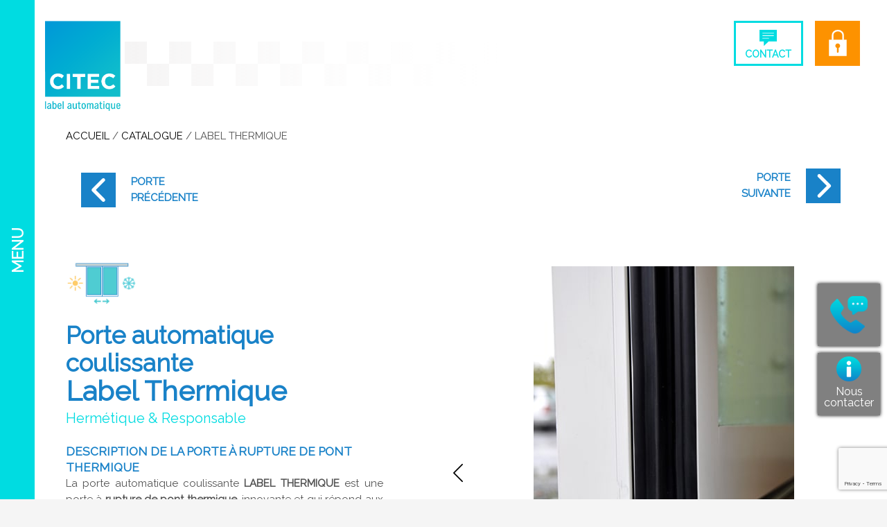

--- FILE ---
content_type: text/html; charset=UTF-8
request_url: https://www.citec-portesautomatiques.fr/catalogue/porte-automatique-thermique/
body_size: 19218
content:
<!DOCTYPE html>
<html lang="fr-FR">
<head>
    <meta charset="UTF-8"/>
    <meta name="twitter:widgets:csp" content="on"/>
    <link rel="profile" href="http://gmpg.org/xfn/11"/>
    <link rel="pingback" href="https://www.citec-portesautomatiques.fr/xmlrpc.php"/>

    <script type="text/javascript" src="https://cdnjs.cloudflare.com/ajax/libs/jquery/2.2.2/jquery.min.js"></script>

    <script src="https://unpkg.com/isotope-layout@3/dist/isotope.pkgd.min.js"></script>

    <script type="text/javascript" src="/wp-content/themes/citec/assets/js/nav.js"></script>

    <!-- Global site tag (gtag.js) - Google Analytics -->
    <script async src="https://www.googletagmanager.com/gtag/js?id=UA-147719095-2"></script>
    <script>
    window.dataLayer = window.dataLayer || [];
    function gtag(){dataLayer.push(arguments);}
    gtag('js', new Date());

    gtag('config', 'UA-147719095-2');
    </script>


    <script>
        $(window).load(function(){
            var $container = $('.portfolioContainer');
            $container.isotope({
                filter: '*',
                animationOptions: {
                    duration: 750,
                    easing: 'linear',
                    queue: false
                }
            });

            $('.portfolioFilter a').click(function(){
                $('.portfolioFilter .current').removeClass('current');
                $(this).addClass('current');

                var selector = $(this).attr('data-filter');
                $container.isotope({
                    filter: selector,
                    animationOptions: {
                        duration: 750,
                        easing: 'linear',
                        queue: false
                    }
                });
                return false;
            });
        });
    </script>


<meta name='robots' content='index, follow, max-image-preview:large, max-snippet:-1, max-video-preview:-1' />

            <script data-no-defer="1" data-ezscrex="false" data-cfasync="false" data-pagespeed-no-defer data-cookieconsent="ignore">
                var ctPublicFunctions = {"_ajax_nonce":"96bb2a8fc6","_rest_nonce":"38b98fe5f1","_ajax_url":"\/wp-admin\/admin-ajax.php","_rest_url":"https:\/\/www.citec-portesautomatiques.fr\/wp-json\/","data__cookies_type":"native","data__ajax_type":"rest","data__bot_detector_enabled":0,"data__frontend_data_log_enabled":1,"cookiePrefix":"","wprocket_detected":false,"host_url":"www.citec-portesautomatiques.fr","text__ee_click_to_select":"Click to select the whole data","text__ee_original_email":"The complete one is","text__ee_got_it":"Got it","text__ee_blocked":"Blocked","text__ee_cannot_connect":"Cannot connect","text__ee_cannot_decode":"Can not decode email. Unknown reason","text__ee_email_decoder":"CleanTalk email decoder","text__ee_wait_for_decoding":"The magic is on the way!","text__ee_decoding_process":"Please wait a few seconds while we decode the contact data."}
            </script>
        
            <script data-no-defer="1" data-ezscrex="false" data-cfasync="false" data-pagespeed-no-defer data-cookieconsent="ignore">
                var ctPublic = {"_ajax_nonce":"96bb2a8fc6","settings__forms__check_internal":"0","settings__forms__check_external":"0","settings__forms__force_protection":0,"settings__forms__search_test":"1","settings__forms__wc_add_to_cart":"0","settings__data__bot_detector_enabled":0,"settings__sfw__anti_crawler":0,"blog_home":"https:\/\/www.citec-portesautomatiques.fr\/","pixel__setting":"3","pixel__enabled":false,"pixel__url":"https:\/\/moderate8-v4.cleantalk.org\/pixel\/6082dd57c18cd1dc8dbc6d29550a8e60.gif","data__email_check_before_post":"1","data__email_check_exist_post":0,"data__cookies_type":"native","data__key_is_ok":true,"data__visible_fields_required":true,"wl_brandname":"Anti-Spam by CleanTalk","wl_brandname_short":"CleanTalk","ct_checkjs_key":1983018043,"emailEncoderPassKey":"1966304f0de9edd67d1bd168bb9180dc","bot_detector_forms_excluded":"W10=","advancedCacheExists":false,"varnishCacheExists":false,"wc_ajax_add_to_cart":false}
            </script>
        
	<!-- This site is optimized with the Yoast SEO plugin v19.13 - https://yoast.com/wordpress/plugins/seo/ -->
	<title>Porte automatique thermique, porte à rupture de pont thermique</title>
	<meta name="description" content="CITEC vous propose la porte automatique à rupture de pont thermique. Consultez notre site pour en savoir plus et contactez-nous pour une étude personnalisée." />
	<link rel="canonical" href="https://www.citec-portesautomatiques.fr/catalogue/porte-automatique-thermique/" />
	<meta property="og:locale" content="fr_FR" />
	<meta property="og:type" content="article" />
	<meta property="og:title" content="Porte automatique thermique, porte à rupture de pont thermique" />
	<meta property="og:description" content="CITEC vous propose la porte automatique à rupture de pont thermique. Consultez notre site pour en savoir plus et contactez-nous pour une étude personnalisée." />
	<meta property="og:url" content="https://www.citec-portesautomatiques.fr/catalogue/porte-automatique-thermique/" />
	<meta property="og:site_name" content="CITEC - Portes automatiques sur mesure" />
	<meta property="article:modified_time" content="2023-07-27T13:42:28+00:00" />
	<meta name="twitter:card" content="summary_large_image" />
	<script type="application/ld+json" class="yoast-schema-graph">{"@context":"https://schema.org","@graph":[{"@type":"WebPage","@id":"https://www.citec-portesautomatiques.fr/catalogue/porte-automatique-thermique/","url":"https://www.citec-portesautomatiques.fr/catalogue/porte-automatique-thermique/","name":"Porte automatique thermique, porte à rupture de pont thermique","isPartOf":{"@id":"https://www.citec-portesautomatiques.fr/#website"},"datePublished":"2019-07-29T14:22:29+00:00","dateModified":"2023-07-27T13:42:28+00:00","description":"CITEC vous propose la porte automatique à rupture de pont thermique. Consultez notre site pour en savoir plus et contactez-nous pour une étude personnalisée.","breadcrumb":{"@id":"https://www.citec-portesautomatiques.fr/catalogue/porte-automatique-thermique/#breadcrumb"},"inLanguage":"fr-FR","potentialAction":[{"@type":"ReadAction","target":["https://www.citec-portesautomatiques.fr/catalogue/porte-automatique-thermique/"]}]},{"@type":"BreadcrumbList","@id":"https://www.citec-portesautomatiques.fr/catalogue/porte-automatique-thermique/#breadcrumb","itemListElement":[{"@type":"ListItem","position":1,"name":"Accueil","item":"https://www.citec-portesautomatiques.fr/"},{"@type":"ListItem","position":2,"name":"Catalogue","item":"https://www.citec-portesautomatiques.fr/catalogue/"},{"@type":"ListItem","position":3,"name":"Label Thermique"}]},{"@type":"WebSite","@id":"https://www.citec-portesautomatiques.fr/#website","url":"https://www.citec-portesautomatiques.fr/","name":"CITEC - Portes automatiques sur mesure","description":"","publisher":{"@id":"https://www.citec-portesautomatiques.fr/#organization"},"potentialAction":[{"@type":"SearchAction","target":{"@type":"EntryPoint","urlTemplate":"https://www.citec-portesautomatiques.fr/?s={search_term_string}"},"query-input":"required name=search_term_string"}],"inLanguage":"fr-FR"},{"@type":"Organization","@id":"https://www.citec-portesautomatiques.fr/#organization","name":"CITEC","url":"https://www.citec-portesautomatiques.fr/","logo":{"@type":"ImageObject","inLanguage":"fr-FR","@id":"https://www.citec-portesautomatiques.fr/#/schema/logo/image/","url":"https://www.citec-portesautomatiques.fr/wp-content/uploads/2019/06/citec_b.png","contentUrl":"https://www.citec-portesautomatiques.fr/wp-content/uploads/2019/06/citec_b.png","width":351,"height":417,"caption":"CITEC"},"image":{"@id":"https://www.citec-portesautomatiques.fr/#/schema/logo/image/"}}]}</script>
	<!-- / Yoast SEO plugin. -->


<link rel='dns-prefetch' href='//www.google.com' />
<link rel='dns-prefetch' href='//fonts.googleapis.com' />
<link rel='dns-prefetch' href='//s.w.org' />
<link rel="alternate" type="application/rss+xml" title="CITEC - Portes automatiques sur mesure &raquo; Flux" href="https://www.citec-portesautomatiques.fr/feed/" />
<link rel="alternate" type="application/rss+xml" title="CITEC - Portes automatiques sur mesure &raquo; Flux des commentaires" href="https://www.citec-portesautomatiques.fr/comments/feed/" />
<script type="text/javascript">
window._wpemojiSettings = {"baseUrl":"https:\/\/s.w.org\/images\/core\/emoji\/13.1.0\/72x72\/","ext":".png","svgUrl":"https:\/\/s.w.org\/images\/core\/emoji\/13.1.0\/svg\/","svgExt":".svg","source":{"concatemoji":"https:\/\/www.citec-portesautomatiques.fr\/wp-includes\/js\/wp-emoji-release.min.js"}};
/*! This file is auto-generated */
!function(e,a,t){var n,r,o,i=a.createElement("canvas"),p=i.getContext&&i.getContext("2d");function s(e,t){var a=String.fromCharCode;p.clearRect(0,0,i.width,i.height),p.fillText(a.apply(this,e),0,0);e=i.toDataURL();return p.clearRect(0,0,i.width,i.height),p.fillText(a.apply(this,t),0,0),e===i.toDataURL()}function c(e){var t=a.createElement("script");t.src=e,t.defer=t.type="text/javascript",a.getElementsByTagName("head")[0].appendChild(t)}for(o=Array("flag","emoji"),t.supports={everything:!0,everythingExceptFlag:!0},r=0;r<o.length;r++)t.supports[o[r]]=function(e){if(!p||!p.fillText)return!1;switch(p.textBaseline="top",p.font="600 32px Arial",e){case"flag":return s([127987,65039,8205,9895,65039],[127987,65039,8203,9895,65039])?!1:!s([55356,56826,55356,56819],[55356,56826,8203,55356,56819])&&!s([55356,57332,56128,56423,56128,56418,56128,56421,56128,56430,56128,56423,56128,56447],[55356,57332,8203,56128,56423,8203,56128,56418,8203,56128,56421,8203,56128,56430,8203,56128,56423,8203,56128,56447]);case"emoji":return!s([10084,65039,8205,55357,56613],[10084,65039,8203,55357,56613])}return!1}(o[r]),t.supports.everything=t.supports.everything&&t.supports[o[r]],"flag"!==o[r]&&(t.supports.everythingExceptFlag=t.supports.everythingExceptFlag&&t.supports[o[r]]);t.supports.everythingExceptFlag=t.supports.everythingExceptFlag&&!t.supports.flag,t.DOMReady=!1,t.readyCallback=function(){t.DOMReady=!0},t.supports.everything||(n=function(){t.readyCallback()},a.addEventListener?(a.addEventListener("DOMContentLoaded",n,!1),e.addEventListener("load",n,!1)):(e.attachEvent("onload",n),a.attachEvent("onreadystatechange",function(){"complete"===a.readyState&&t.readyCallback()})),(n=t.source||{}).concatemoji?c(n.concatemoji):n.wpemoji&&n.twemoji&&(c(n.twemoji),c(n.wpemoji)))}(window,document,window._wpemojiSettings);
</script>
<style type="text/css">
img.wp-smiley,
img.emoji {
	display: inline !important;
	border: none !important;
	box-shadow: none !important;
	height: 1em !important;
	width: 1em !important;
	margin: 0 0.07em !important;
	vertical-align: -0.1em !important;
	background: none !important;
	padding: 0 !important;
}
</style>
	<link rel='stylesheet' id='zn_all_g_fonts-css'  href='//fonts.googleapis.com/css?family=Roboto%3A300%2Cregular%2C700%2C900%7CRaleway&#038;ver=5.9' type='text/css' media='all' />
<link rel='stylesheet' id='cleantalk-public-css-css'  href='https://www.citec-portesautomatiques.fr/wp-content/plugins/cleantalk-spam-protect/css/cleantalk-public.min.css' type='text/css' media='all' />
<link rel='stylesheet' id='cleantalk-email-decoder-css-css'  href='https://www.citec-portesautomatiques.fr/wp-content/plugins/cleantalk-spam-protect/css/cleantalk-email-decoder.min.css' type='text/css' media='all' />
<link rel='stylesheet' id='contact-form-7-css'  href='https://www.citec-portesautomatiques.fr/wp-content/plugins/contact-form-7/includes/css/styles.css' type='text/css' media='all' />
<link rel='stylesheet' id='email-subscribers-css'  href='https://www.citec-portesautomatiques.fr/wp-content/plugins/email-subscribers/lite/public/css/email-subscribers-public.css' type='text/css' media='all' />
<link rel='stylesheet' id='parent-style-css'  href='https://www.citec-portesautomatiques.fr/wp-content/themes/kallyas/style.css' type='text/css' media='all' />
<link rel='stylesheet' id='kallyas-styles-css'  href='https://www.citec-portesautomatiques.fr/wp-content/themes/citec/style.css' type='text/css' media='all' />
<link rel='stylesheet' id='th-bootstrap-styles-css'  href='https://www.citec-portesautomatiques.fr/wp-content/themes/kallyas/css/bootstrap.min.css' type='text/css' media='all' />
<link rel='stylesheet' id='th-theme-template-styles-css'  href='https://www.citec-portesautomatiques.fr/wp-content/themes/kallyas/css/template.min.css' type='text/css' media='all' />
<link rel='stylesheet' id='zion-frontend-css'  href='https://www.citec-portesautomatiques.fr/wp-content/themes/kallyas/framework/zion-builder/assets/css/znb_frontend.css' type='text/css' media='all' />
<link rel='stylesheet' id='863-layout.css-css'  href='//www.citec-portesautomatiques.fr/wp-content/uploads/zion-builder/cache/863-layout.css' type='text/css' media='all' />
<link rel='stylesheet' id='animate.css-css'  href='https://www.citec-portesautomatiques.fr/wp-content/themes/kallyas/css/vendors/animate.min.css' type='text/css' media='all' />
<link rel='stylesheet' id='th-theme-print-stylesheet-css'  href='https://www.citec-portesautomatiques.fr/wp-content/themes/kallyas/css/print.css' type='text/css' media='print' />
<link rel='stylesheet' id='th-theme-options-styles-css'  href='//www.citec-portesautomatiques.fr/wp-content/uploads/zn_dynamic.css' type='text/css' media='all' />
<script type='text/javascript' src='https://www.citec-portesautomatiques.fr/wp-content/plugins/cleantalk-spam-protect/js/apbct-public-bundle_gathering.min.js' id='apbct-public-bundle_gathering.min-js-js'></script>
<script type='text/javascript' src='https://www.citec-portesautomatiques.fr/wp-includes/js/jquery/jquery.min.js' id='jquery-core-js'></script>
<script type='text/javascript' src='https://www.citec-portesautomatiques.fr/wp-includes/js/jquery/jquery-migrate.min.js' id='jquery-migrate-js'></script>
<link rel="https://api.w.org/" href="https://www.citec-portesautomatiques.fr/wp-json/" /><link rel="alternate" type="application/json" href="https://www.citec-portesautomatiques.fr/wp-json/wp/v2/pages/863" /><link rel="EditURI" type="application/rsd+xml" title="RSD" href="https://www.citec-portesautomatiques.fr/xmlrpc.php?rsd" />
<link rel="wlwmanifest" type="application/wlwmanifest+xml" href="https://www.citec-portesautomatiques.fr/wp-includes/wlwmanifest.xml" /> 
<meta name="generator" content="WordPress 5.9" />
<link rel='shortlink' href='https://www.citec-portesautomatiques.fr/?p=863' />
<link rel="alternate" type="application/json+oembed" href="https://www.citec-portesautomatiques.fr/wp-json/oembed/1.0/embed?url=https%3A%2F%2Fwww.citec-portesautomatiques.fr%2Fcatalogue%2Fporte-automatique-thermique%2F" />
<link rel="alternate" type="text/xml+oembed" href="https://www.citec-portesautomatiques.fr/wp-json/oembed/1.0/embed?url=https%3A%2F%2Fwww.citec-portesautomatiques.fr%2Fcatalogue%2Fporte-automatique-thermique%2F&#038;format=xml" />

        <script type="text/javascript">
            var jQueryMigrateHelperHasSentDowngrade = false;

			window.onerror = function( msg, url, line, col, error ) {
				// Break out early, do not processing if a downgrade reqeust was already sent.
				if ( jQueryMigrateHelperHasSentDowngrade ) {
					return true;
                }

				var xhr = new XMLHttpRequest();
				var nonce = '5442008799';
				var jQueryFunctions = [
					'andSelf',
					'browser',
					'live',
					'boxModel',
					'support.boxModel',
					'size',
					'swap',
					'clean',
					'sub',
                ];
				var match_pattern = /\)\.(.+?) is not a function/;
                var erroredFunction = msg.match( match_pattern );

                // If there was no matching functions, do not try to downgrade.
                if ( typeof erroredFunction !== 'object' || typeof erroredFunction[1] === "undefined" || -1 === jQueryFunctions.indexOf( erroredFunction[1] ) ) {
                    return true;
                }

                // Set that we've now attempted a downgrade request.
                jQueryMigrateHelperHasSentDowngrade = true;

				xhr.open( 'POST', 'https://www.citec-portesautomatiques.fr/wp-admin/admin-ajax.php' );
				xhr.setRequestHeader( 'Content-Type', 'application/x-www-form-urlencoded' );
				xhr.onload = function () {
					var response,
                        reload = false;

					if ( 200 === xhr.status ) {
                        try {
                        	response = JSON.parse( xhr.response );

                        	reload = response.data.reload;
                        } catch ( e ) {
                        	reload = false;
                        }
                    }

					// Automatically reload the page if a deprecation caused an automatic downgrade, ensure visitors get the best possible experience.
					if ( reload ) {
						location.reload();
                    }
				};

				xhr.send( encodeURI( 'action=jquery-migrate-downgrade-version&_wpnonce=' + nonce ) );

				// Suppress error alerts in older browsers
				return true;
			}
        </script>

		
  <!-- Matomo -->
<script type="text/javascript">
  var _paq = window._paq || [];
    _paq.push([function() {
var self = this;
function getOriginalVisitorCookieTimeout() {
 var now = new Date(),
 nowTs = Math.round(now.getTime() / 1000),
 visitorInfo = self.getVisitorInfo();
 var createTs = parseInt(visitorInfo[2]);
 var cookieTimeout = 33696000; // 13 mois en secondes
 var originalTimeout = createTs + cookieTimeout - nowTs;
 return originalTimeout;
}
this.setVisitorCookieTimeout( getOriginalVisitorCookieTimeout() );
}]);
  /* tracker methods like "setCustomDimension" should be called before "trackPageView" */
  _paq.push(['trackPageView']);
  _paq.push(['enableLinkTracking']);
  (function() {
    var u="https://analytics.d2bconsulting.fr/";
    _paq.push(['setTrackerUrl', u+'matomo.php']);
    _paq.push(['setSiteId', '151']);
    var d=document, g=d.createElement('script'), s=d.getElementsByTagName('script')[0];
    g.type='text/javascript'; g.async=true; g.defer=true; g.src=u+'matomo.js'; s.parentNode.insertBefore(g,s);
  })();
</script>
<noscript><p><img src="https://analytics.d2bconsulting.fr/matomo.php?idsite=151&amp;rec=1" style="border:0;" alt="" /></p></noscript>
<!-- End Matomo Code -->
  		<meta name="theme-color"
			  content="#00dce1">
				<meta name="viewport" content="width=device-width, initial-scale=1, maximum-scale=1"/>
		
		<!--[if lte IE 8]>
		<script type="text/javascript">
			var $buoop = {
				vs: {i: 10, f: 25, o: 12.1, s: 7, n: 9}
			};

			$buoop.ol = window.onload;

			window.onload = function () {
				try {
					if ($buoop.ol) {
						$buoop.ol()
					}
				}
				catch (e) {
				}

				var e = document.createElement("script");
				e.setAttribute("type", "text/javascript");
				e.setAttribute("src", "https://browser-update.org/update.js");
				document.body.appendChild(e);
			};
		</script>
		<![endif]-->

		<!-- for IE6-8 support of HTML5 elements -->
		<!--[if lt IE 9]>
		<script src="//html5shim.googlecode.com/svn/trunk/html5.js"></script>
		<![endif]-->
		
	<!-- Fallback for animating in viewport -->
	<noscript>
		<style type="text/css" media="screen">
			.zn-animateInViewport {visibility: visible;}
		</style>
	</noscript>
	<style type="text/css">.recentcomments a{display:inline !important;padding:0 !important;margin:0 !important;}</style><link rel="icon" href="https://www.citec-portesautomatiques.fr/wp-content/uploads/2019/09/cropped-citec_b_favicon-32x32.png" sizes="32x32" />
<link rel="icon" href="https://www.citec-portesautomatiques.fr/wp-content/uploads/2019/09/cropped-citec_b_favicon-192x192.png" sizes="192x192" />
<link rel="apple-touch-icon" href="https://www.citec-portesautomatiques.fr/wp-content/uploads/2019/09/cropped-citec_b_favicon-180x180.png" />
<meta name="msapplication-TileImage" content="https://www.citec-portesautomatiques.fr/wp-content/uploads/2019/09/cropped-citec_b_favicon-270x270.png" />
		<style type="text/css" id="wp-custom-css">
			.page-id-98 .image-boxes.imgbox-simple {
  margin-bottom: 0px !important;
}

.page-id-98 .znColumnElement-innerWrapper-eluid1a879822 {
	    margin-top: 40px !important;
    margin-bottom: 40px !important;
}


.d2b {font-weight:inherit;}
.fort {font-weight:600;}
.chp {
	font-size:inherit;
	font-weight:inherit;
	color:inherit;
	line-height:inherit;
}
h2.chapo {
	font-size: inherit !important;
	color:inherit !important;
	line-height: inherit !important;
    font-family: 'DINPro', sans-serif !important;
	font-weight:inherit !important;
}
footer a {
    color: inherit;
}
.texteblanc {color:#fff !important;}
.texteh1 {
	font-size: 35px;
    line-height: 40px;
    font-weight: inherit;
    color: #00dce1;
    margin-top: 0;
    position: relative;
	margin: 0.67em 0;
}
.texteh2 {
font-size: 30px;
line-height: 35px;
font-weight: inherit;
color: #00dce1;
position: relative;
	font-style: normal;
    margin-top: 20px;
    margin-bottom: 10px;
}
.texteh2p {
	font-size: 20px;
    font-weight: inherit;
    /*font-family: "DINPro", sans-serif !important;*/
	font-family: Raleway !important;
    margin-top: 0;
	color: #00dce1;
	position: relative;
	margin-bottom: 10px;
}
.texteh2min {
	font-size: 20px;
    font-weight: inherit;
    /*font-family: "DINPro", sans-serif !important;*/
	font-family: Raleway !important;
    margin-top: 0;
	color: #00dce1;
    position: relative;
	line-height: 30px;
	margin-bottom: 10px;
	text-transform:none;
}
.texteh2f:before {
	content: '';
position: absolute;
left: 0;
top: 50%;
width: 13px;
height: 13px;
background-color: #00DCE1;
transform: translateY(-50%);
}
.texteh2f {
	font-size: 18px;
line-height: 25px;
margin: 0 0 25px;
color: #fff;
padding-left: 20px;
/*font-family: 'DINPro', sans-serif !important;*/
	font-family: Raleway !important;
font-weight: inherit;
position: relative;
}
.texteh3 {
	color: #1982C8;
    font-size: 17px;
    line-height: 23px;
    text-transform: uppercase;
    font-weight: inherit;
    margin-bottom: 0px;
    position: relative;
}
.texteh3m {
	color: #1982C8;
    font-size: 17px;
    line-height: 23px;
    text-transform: uppercase;
    font-weight: inherit;
    margin-bottom: 20px;
    position: relative;
}
.texteh3q {
	    color: #1982C8;
    font-size: 17px;
    line-height: 23px;
    text-transform: uppercase;
    font-weight: 900;
    margin-bottom: 20px;
    position: relative;
}
.texteh3vert {
	color: #00dce1;
    font-size: 17px;
    line-height: 23px;
    text-transform: uppercase;
    font-weight: inherit;
    /*margin-bottom: 0px;*/
    position: relative;
	text-align:center;
}
.texteh4c {
	/*font-family: "DINPro", sans-serif !important;*/
	font-family: Raleway !important;
    font-size: 17px;
    line-height: 25px;
    font-weight: 600;
    color: #00DCE1;
	margin-top: 0px;
    margin-bottom: 15px;
}

a.invis {color:inherit;}

form.wpcf7-form.init div.wpcf7-response-output {
    border: none !important;
}

.zn_text_box.cit-contact-coord {
  padding-bottom: 0px !important;
}

.btn-pictos {
    margin-bottom: 15px;
}		</style>
		<noscript><style id="rocket-lazyload-nojs-css">.rll-youtube-player, [data-lazy-src]{display:none !important;}</style></noscript></head>

<body  class="page-template-default page page-id-863 page-child parent-pageid-98 res1170 kl-skin--light" itemscope="itemscope" itemtype="https://schema.org/WebPage" >


<div class="login_register_stuff"></div><!-- end login register stuff -->		<div id="fb-root"></div>
		<script>(function (d, s, id) {
			var js, fjs = d.getElementsByTagName(s)[0];
			if (d.getElementById(id)) {return;}
			js = d.createElement(s); js.id = id;
			js.src = "https://connect.facebook.net/en_US/sdk.js#xfbml=1&version=v3.0";
			fjs.parentNode.insertBefore(js, fjs);
		}(document, 'script', 'facebook-jssdk'));</script>
		



    <header id="header" class="h-int">

        
            <div class="col-logo bleu">
                <a href="https://www.citec-portesautomatiques.fr"><img src="data:image/svg+xml,%3Csvg%20xmlns='http://www.w3.org/2000/svg'%20viewBox='0%200%200%200'%3E%3C/svg%3E" alt="" id="logotype" data-lazy-src="https://www.citec-portesautomatiques.fr/wp-content/uploads/2019/06/citec_b.png"><noscript><img src="https://www.citec-portesautomatiques.fr/wp-content/uploads/2019/06/citec_b.png" alt="" id="logotype"></noscript></a>
            </div>

        
        <div class="cit-header-droit">
            <div class="cit-contact-pop">
                <a href="/contact"><img src="data:image/svg+xml,%3Csvg%20xmlns='http://www.w3.org/2000/svg'%20viewBox='0%200%200%200'%3E%3C/svg%3E" alt="" data-lazy-src="https://www.citec-portesautomatiques.fr/wp-content/themes/citec/assets/img/bulle_contact_00DCE1.svg"><noscript><img src="https://www.citec-portesautomatiques.fr/wp-content/themes/citec/assets/img/bulle_contact_00DCE1.svg" alt=""></noscript></a>
            </div>
            <div class="cit-private">
                <a href="http://monacces.citec-portesautomatiques.fr/"><img src="data:image/svg+xml,%3Csvg%20xmlns='http://www.w3.org/2000/svg'%20viewBox='0%200%200%200'%3E%3C/svg%3E" alt="" data-lazy-src="https://www.citec-portesautomatiques.fr/wp-content/themes/citec/assets/img/cadenas.svg"><noscript><img src="https://www.citec-portesautomatiques.fr/wp-content/themes/citec/assets/img/cadenas.svg" alt=""></noscript></a>
            </div>
            <div class="cit-burger" onclick="openNav()">
                <img src="data:image/svg+xml,%3Csvg%20xmlns='http://www.w3.org/2000/svg'%20viewBox='0%200%200%200'%3E%3C/svg%3E" alt="" data-lazy-src="https://www.citec-portesautomatiques.fr/wp-content/themes/citec/assets/img/citec_burger_fff.svg"><noscript><img src="https://www.citec-portesautomatiques.fr/wp-content/themes/citec/assets/img/citec_burger_fff.svg" alt=""></noscript>
            </div>
        </div>
    </header>



    <div id="showRight" class="navbar" onclick="openNav()"><button id="cit-txt-menu">Menu</button></div>

    <div id="navOverlay" onclick="closeNav()"></div>
    <nav id="mySidenav" class="sidenav">
        <div class="nav-content">
            <svg id="closenav" onclick="closeNav()" xmlns="http://www.w3.org/2000/svg" viewBox="0 0 27 27"><style>.st0{fill:#00dce1}</style><path transform="rotate(-45 13.4999 13.50024142)" class="st0" d="M-3.5 12.5h34v2h-34z"/><path transform="rotate(45 13.50024142 13.4999)" class="st0" d="M-3.5 12.5h34v2h-34z"/></svg>

            <div class="menu-navigation-principale-container"><ul id="menu-navigation-principale" class="menu"><li id="menu-item-4466" class="menu-item menu-item-type-post_type menu-item-object-page menu-item-home menu-item-4466"><a href="https://www.citec-portesautomatiques.fr/">Accueil</a></li>
<li id="menu-item-484" class="menu-item menu-item-type-post_type menu-item-object-page menu-item-484"><a href="https://www.citec-portesautomatiques.fr/qui-sommes-nous/">Qui sommes-nous ?</a></li>
<li id="menu-item-5422" class="menu-item menu-item-type-post_type menu-item-object-page menu-item-5422"><a href="https://www.citec-portesautomatiques.fr/actualites/">Actualités</a></li>
<li id="menu-item-138" class="menu-item menu-item-type-post_type menu-item-object-page current-page-ancestor menu-item-138"><a href="https://www.citec-portesautomatiques.fr/catalogue/">Nos produits</a></li>
<li id="menu-item-482" class="menu-item menu-item-type-post_type menu-item-object-page menu-item-482"><a href="https://www.citec-portesautomatiques.fr/developpement-durable/">Développement durable</a></li>
<li id="menu-item-485" class="menu-item menu-item-type-post_type menu-item-object-page menu-item-485"><a href="https://www.citec-portesautomatiques.fr/references/">Références</a></li>
<li id="menu-item-4703" class="menu-item menu-item-type-post_type menu-item-object-page menu-item-4703"><a href="https://www.citec-portesautomatiques.fr/maintenance-porte-automatique-contrat-entretien-obligatoire-porte-pietonne-automatique/">Maintenance</a></li>
<li id="menu-item-4764" class="menu-item menu-item-type-post_type menu-item-object-page menu-item-4764"><a href="https://www.citec-portesautomatiques.fr/reparation-porte-automatique-depannage-porte-automatique-magasin-entreprise/">Dépannage</a></li>
<li id="menu-item-535" class="menu-item menu-item-type-post_type menu-item-object-page menu-item-535"><a href="https://www.citec-portesautomatiques.fr/contact/">Contact</a></li>
</ul></div>
            <a href="/demande-de-maintenance">
                <div id="maintenance">
                    <span>Besoin d'une<br> <strong>maintenance ?</strong></span>
                </div>
            </a>
        </div>
    </nav>


<div id="page_wrapper" style="padding-top: 170px;"><section class="section-sidemargins section--no">
                <div class="zn_section_size container zn-section-height--auto"><p id="breadcrumbs"><span><span><a href="https://www.citec-portesautomatiques.fr/">Accueil</a></span> / <span><a href="https://www.citec-portesautomatiques.fr/catalogue/">Catalogue</a></span> / <span class="breadcrumb_last" aria-current="page"><strong>Label Thermique</strong></span></span></p></div>
              </section>

<div class="zn_pb_wrapper clearfix zn_sortable_content" data-droplevel="0">		<section class="zn_section eluidfe854c2e  nav-interne-cata   section-sidemargins    section--no " id="eluidfe854c2e"  >

			
			<div class="zn_section_size container zn-section-height--custom_height zn-section-content_algn--top ">

				<div class="row gutter-xs">
					
		<div class="eluid639f8865            col-md-6 col-sm-6 col-xs-6 col-lg-6 znColumnElement"  id="eluid639f8865" >

			
			<div class="znColumnElement-innerWrapper-eluid639f8865 znColumnElement-innerWrapper znColumnElement-innerWrapper--valign-top znColumnElement-innerWrapper--halign-left " >

				<div class="znColumnElement-innerContent">					
        <div class="zn_custom_container eluidda5013b1  smart-cnt--default   clearfix" >
						
			<div class="row zn_col_container-smart_container gutter-0">
			
		<div class="eluid9175cc8d            col-md-2 col-sm-2   znColumnElement"  id="eluid9175cc8d" >

			
			<div class="znColumnElement-innerWrapper-eluid9175cc8d znColumnElement-innerWrapper znColumnElement-innerWrapper--valign-center znColumnElement-innerWrapper--halign-center " >

				<div class="znColumnElement-innerContent">					<div class="image-boxes imgbox-simple eluidb8e05b57   image-boxes-cover-fit-img" ><a href="/catalogue/label-telescopique/"  class="image-boxes-link imgboxes-wrapper u-mb-0  " title="Label Télescopique" target="_self"  itemprop="url" ><div class="image-boxes-img-wrapper img-align-center"><img class="image-boxes-img img-responsive cover-fit-img" src="data:image/svg+xml,%3Csvg%20xmlns='http://www.w3.org/2000/svg'%20viewBox='0%200%200%200'%3E%3C/svg%3E"   alt="Porte précédente"  title="" data-lazy-src="https://www.citec-portesautomatiques.fr/wp-content/uploads/2019/09/pagination_produit_prev-1.svg" /><noscript><img class="image-boxes-img img-responsive cover-fit-img" src="https://www.citec-portesautomatiques.fr/wp-content/uploads/2019/09/pagination_produit_prev-1.svg"   alt="Porte précédente"  title="" /></noscript></div></a></div>				</div>
			</div>

			
		</div>
	
		<div class="eluidc3aeb76e            col-md-10 col-sm-10   znColumnElement"  id="eluidc3aeb76e" >

			
			<div class="znColumnElement-innerWrapper-eluidc3aeb76e znColumnElement-innerWrapper znColumnElement-innerWrapper--valign-center znColumnElement-innerWrapper--halign-left " >

				<div class="znColumnElement-innerContent">					<p class="eluid25d6ab72 nav-int-right dn-heading" id="eluid25d6ab72" itemprop="headline" ><a href="/catalogue/label-telescopique/"  class="dn-headingLink" title="Label Télescopique" target="_self"  itemprop="url" >Porte<br>
Précédente</a></p>				</div>
			</div>

			
		</div>
	        </div>
				        </div><!-- /.zn_custom_container -->


						</div>
			</div>

			
		</div>
	
		<div class="eluid70adac93            col-md-6 col-sm-6 col-xs-6 col-lg-6 znColumnElement"  id="eluid70adac93" >

			
			<div class="znColumnElement-innerWrapper-eluid70adac93 znColumnElement-innerWrapper znColumnElement-innerWrapper--valign-top znColumnElement-innerWrapper--halign-left " >

				<div class="znColumnElement-innerContent">					
        <div class="zn_custom_container eluide4b30646  smart-cnt--default   clearfix" >
						
			<div class="row zn_col_container-smart_container gutter-0">
			
		<div class="eluid482ab2c2            col-md-10 col-sm-10   znColumnElement"  id="eluid482ab2c2" >

			
			<div class="znColumnElement-innerWrapper-eluid482ab2c2 znColumnElement-innerWrapper znColumnElement-innerWrapper--valign-center znColumnElement-innerWrapper--halign-right " >

				<div class="znColumnElement-innerContent">					<p class="eluid0123f920 nav-int-right dn-heading" id="eluid0123f920" itemprop="headline" ><a href="/catalogue/label-battante/"  class="dn-headingLink" title="Label Battante" target="_self"  itemprop="url" >Porte<br>
Suivante</a></p>				</div>
			</div>

			
		</div>
	
		<div class="eluidbe1dd956            col-md-2 col-sm-2   znColumnElement"  id="eluidbe1dd956" >

			
			<div class="znColumnElement-innerWrapper-eluidbe1dd956 znColumnElement-innerWrapper znColumnElement-innerWrapper--valign-center znColumnElement-innerWrapper--halign-center " >

				<div class="znColumnElement-innerContent">					<div class="image-boxes imgbox-simple eluidaab133cf   image-boxes-cover-fit-img" ><a href="/catalogue/label-battante/"  class="image-boxes-link imgboxes-wrapper u-mb-0  " title="Label Battante" target="_self"  itemprop="url" ><div class="image-boxes-img-wrapper img-align-center"><img class="image-boxes-img img-responsive cover-fit-img" src="data:image/svg+xml,%3Csvg%20xmlns='http://www.w3.org/2000/svg'%20viewBox='0%200%200%200'%3E%3C/svg%3E"   alt="Porte suivante"  title="" data-lazy-src="https://www.citec-portesautomatiques.fr/wp-content/uploads/2019/09/pagination_produit_next.svg" /><noscript><img class="image-boxes-img img-responsive cover-fit-img" src="https://www.citec-portesautomatiques.fr/wp-content/uploads/2019/09/pagination_produit_next.svg"   alt="Porte suivante"  title="" /></noscript></div></a></div>				</div>
			</div>

			
		</div>
	        </div>
				        </div><!-- /.zn_custom_container -->


						</div>
			</div>

			
		</div>
	
				</div>
			</div>

					</section>


				<section class="zn_section eluid8effb623  cit-section-pres-produit   section-sidemargins    section--no " id="eluid8effb623"  >

			
			<div class="zn_section_size container zn-section-height--auto zn-section-content_algn--top ">

				<div class="row ">
					
		<div class="eluidc6256eb6  zn-animateInViewport zn-anim-fadeInLeft zn-anim-duration--1000           col-md-5 col-sm-5   znColumnElement" data-anim-delay="100ms" id="eluidc6256eb6" >

			
			<div class="znColumnElement-innerWrapper-eluidc6256eb6 znColumnElement-innerWrapper znColumnElement-innerWrapper--valign-top znColumnElement-innerWrapper--halign-left " >

				<div class="znColumnElement-innerContent">					<div class="image-boxes imgbox-simple eluid538e7ec4 btn-pictos  image-boxes-cover-fit-img" ><div class="image-boxes-holder imgboxes-wrapper u-mb-0  "><div class="image-boxes-img-wrapper img-align-left"><img class="image-boxes-img img-responsive cover-fit-img" src="data:image/svg+xml,%3Csvg%20xmlns='http://www.w3.org/2000/svg'%20viewBox='0%200%200%200'%3E%3C/svg%3E"   alt=""  title="" data-lazy-src="https://www.citec-portesautomatiques.fr/wp-content/uploads/2023/07/Thermique.jpg" /><noscript><img class="image-boxes-img img-responsive cover-fit-img" src="https://www.citec-portesautomatiques.fr/wp-content/uploads/2023/07/Thermique.jpg"   alt=""  title="" /></noscript></div></div></div><h1 class="eluid2266f2d7 cit-h1-produit dn-heading" id="eluid2266f2d7" itemprop="headline" >Porte automatique coulissante<br>
<span>Label Thermique</span></h1><div class="eluid4c8534e4 cit-h2-produit texteh2p dn-heading" id="eluid4c8534e4" itemprop="headline" >Hermétique & Responsable</div><h3 class="eluid0364974f  dn-heading" id="eluid0364974f" itemprop="headline" >Description de la porte à rupture de pont thermique</h3><div class="zn_text_box eluidc974ac97  zn_text_box-light element-scheme--light" ><div align="justify">
<div id="bloc_3" class="bloc_para s1">
<div class="inner">
<div class="para b100 para_1">
<p class="justify">La <strong class="d2b">porte automatique coulissante</strong> <strong>LABEL THERMIQUE</strong> est une porte à <strong>rupture de pont thermique</strong>, innovante et qui répond aux nouvelles normes gouvernementales en matière d’économie d’énergie – <strong>RT 2012</strong>. Faisant preuve d’<strong class="d2b">efficacité énergétique</strong>, cette porte limite la consommation de chauffage et respecte l’environnement.</p>
</div>
</div>
</div>
</div>
</div><h3 class="eluid5e8dee81  dn-heading" id="eluid5e8dee81" itemprop="headline" >Atouts fonctionnels de la porte coulissante thermique</h3><div class="zn_text_box eluide56aa563  zn_text_box-light element-scheme--light" ><ul>
<li class="icon-verifie">Limite la consommation d’énergie</li>
<li class="icon-verifie">Coefficient Uw 1,36 W/m2K</li>
<li class="icon-verifie">Moteur performant énergétiquement</li>
<li class="icon-verifie">Profil 46mm avec large gamme de vitrage</li>
<li class="icon-verifie">Intégration du mécanisme dans le plafond</li>
</ul>
</div><h3 class="eluid855b487b  dn-heading" id="eluid855b487b" itemprop="headline" >Caractéristiques et options de la porte automatique isolante</h3><div class="zn_text_box eluid8c2b079b  zn_text_box-light element-scheme--light" ><div align=justify>
<ul>
<li>L’efficacité de la <strong class="d2b">porte coulissante</strong> <strong>Label Thermique</strong> s’appuie sur un savoir-faire Citec Label Automatique et une <strong>technologie brevetée</strong>.</li>
<li>Nos vitrages sont soigneusement sélectionnés pour vous garantir <strong>confort</strong> et <strong>sécurité</strong>.</li>
<li>Norme EN 16005 &amp; Certification TÜV</li>
<li>Ce système à rupture de <strong>pont thermique</strong> a été conçu et développé par notre <strong>bureau d’étude</strong> pour éviter les déperditions d’énergie.</li>
</ul>
</div>
</div>				</div>
			</div>

			
		</div>
	
		<div class="eluidc7785aea  zn-animateInViewport zn-anim-fadeInRight zn-anim-duration--1000 col-lg-offset-1          col-md-6 col-sm-6   znColumnElement" data-anim-delay="100ms" id="eluidc7785aea" >

			
			<div class="znColumnElement-innerWrapper-eluidc7785aea znColumnElement-innerWrapper znColumnElement-innerWrapper--valign-top znColumnElement-innerWrapper--halign-left " >

				<div class="znColumnElement-innerContent">					<div class="znSmartCarousel eluidaeac964b  znSmartCarousel-hasPreloader znSmartCarouselMode--view element-scheme--light" ><div class="znSmartCarousel-loadingContainer"><div class="znSmartCarousel-nav znSmartCarousel-navPosition--middle znSmartCarousel-navStyle--s1"><span class="znSmartCarousel-arr znSmartCarousel-prev "><svg viewBox="0 0 256 256"><polyline fill="none" stroke="black" stroke-width="16" stroke-linejoin="round" stroke-linecap="round" points="184,16 72,128 184,240"/></svg></span><span class="znSmartCarousel-arr znSmartCarousel-next"><svg viewBox="0 0 256 256"><polyline fill="none" stroke="black" stroke-width="16" stroke-linejoin="round" stroke-linecap="round" points="72,16 184,128 72,240"/></svg></span></div><div class="clearfix"></div><div class="znSmartCarousel-holder js-slick " data-slick='{"infinite":true,"slidesToShow":1,"slidesToScroll":1,"autoplay":true,"autoplaySpeed":3000,"easing":"linear","speed":400,"swipe":true,"touchMove":true,"adaptiveHeight":false,"responsive":{"breakpoint":1024,"settings":{"slidesToScroll":1}},"loadingContainer":".eluidaeac964b","dots":false,"arrows":true,"appendArrows":".eluidaeac964b .znSmartCarousel-nav","prevArrow":".eluidaeac964b .znSmartCarousel-prev","nextArrow":".eluidaeac964b .znSmartCarousel-next"}'><div class="znSmartCarousel-item znSmartCarousel-item--1 " id="eluidaeac964b_0"><div class="row znSmartCarousel-container ">
		<div class="eluidb944ba5f            col-md-12 col-sm-12   znColumnElement"  id="eluidb944ba5f" >

			
			<div class="znColumnElement-innerWrapper-eluidb944ba5f znColumnElement-innerWrapper znColumnElement-innerWrapper--valign-top znColumnElement-innerWrapper--halign-left " >

				<div class="znColumnElement-innerContent">					<div class="image-boxes imgbox-simple eluid3d4e213b " ><div class="image-boxes-holder imgboxes-wrapper u-mb-0  "><div class="image-boxes-img-wrapper img-align-center"><img class="image-boxes-img img-responsive " src="data:image/svg+xml,%3Csvg%20xmlns='http://www.w3.org/2000/svg'%20viewBox='0%200%200%200'%3E%3C/svg%3E"   alt="porte thermique automatique, fabricant porte à rupture de pont thermique"  title="" data-lazy-src="https://www.citec-portesautomatiques.fr/wp-content/uploads/2019/10/porte-thermique-automatique.jpg" /><noscript><img class="image-boxes-img img-responsive " src="https://www.citec-portesautomatiques.fr/wp-content/uploads/2019/10/porte-thermique-automatique.jpg"   alt="porte thermique automatique, fabricant porte à rupture de pont thermique"  title="" /></noscript></div></div></div>				</div>
			</div>

			
		</div>
	</div></div><div class="znSmartCarousel-item znSmartCarousel-item--2 " id="eluidaeac964b_1"><div class="row znSmartCarousel-container ">
		<div class="eluidfc3fe8a1            col-md-12 col-sm-12   znColumnElement"  id="eluidfc3fe8a1" >

			
			<div class="znColumnElement-innerWrapper-eluidfc3fe8a1 znColumnElement-innerWrapper znColumnElement-innerWrapper--valign-top znColumnElement-innerWrapper--halign-left " >

				<div class="znColumnElement-innerContent">					<div class="image-boxes imgbox-simple eluid4d18129f " ><div class="image-boxes-holder imgboxes-wrapper u-mb-0  "><div class="image-boxes-img-wrapper img-align-center"><img class="image-boxes-img img-responsive " src="data:image/svg+xml,%3Csvg%20xmlns='http://www.w3.org/2000/svg'%20viewBox='0%200%200%200'%3E%3C/svg%3E"   alt="fabricant de porte automatique à rupture de pont thermique"  title="" data-lazy-src="https://www.citec-portesautomatiques.fr/wp-content/uploads/2019/10/fabricant-porte-automatique-rupture-pont-thermique.jpg" /><noscript><img class="image-boxes-img img-responsive " src="https://www.citec-portesautomatiques.fr/wp-content/uploads/2019/10/fabricant-porte-automatique-rupture-pont-thermique.jpg"   alt="fabricant de porte automatique à rupture de pont thermique"  title="" /></noscript></div></div></div>				</div>
			</div>

			
		</div>
	</div></div></div></div><div class="znSmartCarousel-loading"></div>
			<div class="clearfix"></div>
</div>				</div>
			</div>

			
		</div>
	
				</div>
			</div>

					</section>


				<section class="zn_section eluideece64c4     section-sidemargins    section--no " id="eluideece64c4"  >

			
			<div class="zn_section_size container zn-section-height--auto zn-section-content_algn--top ">

				<div class="row ">
					
		<div class="eluida281fdd5            col-md-12 col-sm-12   znColumnElement"  id="eluida281fdd5" >

			
			<div class="znColumnElement-innerWrapper-eluida281fdd5 znColumnElement-innerWrapper znColumnElement-innerWrapper--valign-top znColumnElement-innerWrapper--halign-left " >

				<div class="znColumnElement-innerContent">					<div class="eluidb6af6c11 texteh2 zn-animateInViewport zn-anim-fadeIn zn-anim-duration--1000 dn-heading" id="eluidb6af6c11" data-anim-delay="0ms" itemprop="headline" >Nos avantages<br> <strong>produits</strong></div>
        <div class="zn_custom_container eluid195c70a1  zn-animateInViewport zn-anim-fadeInUp zn-anim-duration--1000 smart-cnt--default   clearfix" data-anim-delay="0ms">
						
			<div class="row zn_col_container-smart_container ">
			
		<div class="eluide527c951            col-md-4 col-sm-4 col-xs-12 col-lg-4 znColumnElement"  id="eluide527c951" >

			
			<div class="znColumnElement-innerWrapper-eluide527c951 znColumnElement-innerWrapper znColumnElement-innerWrapper--valign-top znColumnElement-innerWrapper--halign-center " >

				<div class="znColumnElement-innerContent">					<div class="image-boxes imgbox-simple eluid1488c26e   image-boxes-cover-fit-img" ><div class="image-boxes-holder imgboxes-wrapper u-mb-0  "><div class="image-boxes-img-wrapper img-align-center"><img class="image-boxes-img img-responsive cover-fit-img" src="data:image/svg+xml,%3Csvg%20xmlns='http://www.w3.org/2000/svg'%20viewBox='0%200%200%200'%3E%3C/svg%3E"   alt="fabricant de porte isolante à rupture de pont thermique"  title="" data-lazy-src="https://www.citec-portesautomatiques.fr/wp-content/uploads/2019/10/fabricant-porte-isolante-rupture-pont-thermique.png" /><noscript><img class="image-boxes-img img-responsive cover-fit-img" src="https://www.citec-portesautomatiques.fr/wp-content/uploads/2019/10/fabricant-porte-isolante-rupture-pont-thermique.png"   alt="fabricant de porte isolante à rupture de pont thermique"  title="" /></noscript></div></div></div><div class="image-boxes imgbox-simple eluidf64a9dfd   image-boxes-cover-fit-img" ><div class="image-boxes-holder imgboxes-wrapper u-mb-0  "><div class="image-boxes-img-wrapper img-align-center"><img class="image-boxes-img img-responsive cover-fit-img" src="data:image/svg+xml,%3Csvg%20xmlns='http://www.w3.org/2000/svg'%20viewBox='0%200%200%200'%3E%3C/svg%3E"   alt=""  title="cube_00DCE1" data-lazy-src="https://www.citec-portesautomatiques.fr/wp-content/uploads/2019/06/cube_00DCE1.svg" /><noscript><img class="image-boxes-img img-responsive cover-fit-img" src="https://www.citec-portesautomatiques.fr/wp-content/uploads/2019/06/cube_00DCE1.svg"   alt=""  title="cube_00DCE1" /></noscript></div></div></div><div class="eluida7bbbf78 texteh3 dn-heading" id="eluida7bbbf78" itemprop="headline" ><strong>éCONOMIES D’ÉNERGIE</strong></div><div class="zn_text_box eluid64e017c3  zn_text_box-light element-scheme--light" ><p style="text-align: center;">Citec privilégie des techniques modernes et écologiques. La <strong class="d2b">porte coulissante</strong> <strong>Label Thermique</strong> est un produit efficace en matière d’économie d’énergie.</p>
</div>				</div>
			</div>

			
		</div>
	
		<div class="eluid30ece2db            col-md-4 col-sm-4 col-xs-12 col-lg-4 znColumnElement"  id="eluid30ece2db" >

			
			<div class="znColumnElement-innerWrapper-eluid30ece2db znColumnElement-innerWrapper znColumnElement-innerWrapper--valign-top znColumnElement-innerWrapper--halign-center " >

				<div class="znColumnElement-innerContent">					<div class="image-boxes imgbox-simple eluid4d4bde1c   image-boxes-cover-fit-img" ><div class="image-boxes-holder imgboxes-wrapper u-mb-0  "><div class="image-boxes-img-wrapper img-align-center"><img class="image-boxes-img img-responsive cover-fit-img" src="data:image/svg+xml,%3Csvg%20xmlns='http://www.w3.org/2000/svg'%20viewBox='0%200%200%200'%3E%3C/svg%3E"   alt="norme porte automatique, réglementation fabricant porte automatique"  title="" data-lazy-src="https://www.citec-portesautomatiques.fr/wp-content/uploads/2019/09/norme-porte-automatique-fabricant.png" /><noscript><img class="image-boxes-img img-responsive cover-fit-img" src="https://www.citec-portesautomatiques.fr/wp-content/uploads/2019/09/norme-porte-automatique-fabricant.png"   alt="norme porte automatique, réglementation fabricant porte automatique"  title="" /></noscript></div></div></div><div class="image-boxes imgbox-simple eluid93c84050   image-boxes-cover-fit-img" ><div class="image-boxes-holder imgboxes-wrapper u-mb-0  "><div class="image-boxes-img-wrapper img-align-center"><img class="image-boxes-img img-responsive cover-fit-img" src="data:image/svg+xml,%3Csvg%20xmlns='http://www.w3.org/2000/svg'%20viewBox='0%200%200%200'%3E%3C/svg%3E"   alt=""  title="cube_00DCE1" data-lazy-src="https://www.citec-portesautomatiques.fr/wp-content/uploads/2019/06/cube_00DCE1.svg" /><noscript><img class="image-boxes-img img-responsive cover-fit-img" src="https://www.citec-portesautomatiques.fr/wp-content/uploads/2019/06/cube_00DCE1.svg"   alt=""  title="cube_00DCE1" /></noscript></div></div></div><div class="eluideb40a5eb texteh3 dn-heading" id="eluideb40a5eb" itemprop="headline" ><strong>Conformité et sécurité</strong></div><div class="zn_text_box eluidb7f82421  zn_text_box-light element-scheme--light" ><p style="text-align: center;">Tous nos produits sont certifiés TÜV, disposent des normes EN 16005 et CE (normes européennes).</p>
</div>				</div>
			</div>

			
		</div>
	
		<div class="eluidcfba5531            col-md-4 col-sm-4 col-xs-12 col-lg-4 znColumnElement"  id="eluidcfba5531" >

			
			<div class="znColumnElement-innerWrapper-eluidcfba5531 znColumnElement-innerWrapper znColumnElement-innerWrapper--valign-top znColumnElement-innerWrapper--halign-center " >

				<div class="znColumnElement-innerContent">					<div class="image-boxes imgbox-simple eluid29101842   image-boxes-cover-fit-img" ><div class="image-boxes-holder imgboxes-wrapper u-mb-0  "><div class="image-boxes-img-wrapper img-align-center"><img class="image-boxes-img img-responsive cover-fit-img" src="data:image/svg+xml,%3Csvg%20xmlns='http://www.w3.org/2000/svg'%20viewBox='0%200%200%200'%3E%3C/svg%3E"   alt="conception porte automatique"  title="" data-lazy-src="https://www.citec-portesautomatiques.fr/wp-content/uploads/2019/09/conception-porte-automatique.png" /><noscript><img class="image-boxes-img img-responsive cover-fit-img" src="https://www.citec-portesautomatiques.fr/wp-content/uploads/2019/09/conception-porte-automatique.png"   alt="conception porte automatique"  title="" /></noscript></div></div></div><div class="image-boxes imgbox-simple eluid973cd90f   image-boxes-cover-fit-img" ><div class="image-boxes-holder imgboxes-wrapper u-mb-0  "><div class="image-boxes-img-wrapper img-align-center"><img class="image-boxes-img img-responsive cover-fit-img" src="data:image/svg+xml,%3Csvg%20xmlns='http://www.w3.org/2000/svg'%20viewBox='0%200%200%200'%3E%3C/svg%3E"   alt=""  title="cube_00DCE1" data-lazy-src="https://www.citec-portesautomatiques.fr/wp-content/uploads/2019/06/cube_00DCE1.svg" /><noscript><img class="image-boxes-img img-responsive cover-fit-img" src="https://www.citec-portesautomatiques.fr/wp-content/uploads/2019/06/cube_00DCE1.svg"   alt=""  title="cube_00DCE1" /></noscript></div></div></div><div class="eluiddd03d26a texteh3 dn-heading" id="eluiddd03d26a" itemprop="headline" ><strong>Architecture et esthétique</strong></div><div class="zn_text_box eluid983afe47  zn_text_box-light element-scheme--light" ><p style="text-align: center;"><span class="s1"><b>Label Thermique</b></span> donne libre cours à la<span class="s1"><b> créativité</b></span> de vos projets architecturaux sans compromis avec le confort.</p>
</div>				</div>
			</div>

			
		</div>
	        </div>
				        </div><!-- /.zn_custom_container -->


						</div>
			</div>

			
		</div>
	
				</div>
			</div>

					</section>


				<section class="zn_section eluid92386e5f     section-sidemargins    section--no " id="eluid92386e5f"  >

			
			<div class="zn_section_size container zn-section-height--auto zn-section-content_algn--top ">

				<div class="row ">
					
		<div class="eluid3da89135            col-md-12 col-sm-12   znColumnElement"  id="eluid3da89135" >

			
			<div class="znColumnElement-innerWrapper-eluid3da89135 znColumnElement-innerWrapper znColumnElement-innerWrapper--valign-top znColumnElement-innerWrapper--halign-left " >

				<div class="znColumnElement-innerContent">					<div class="eluid30d8077c texteh2 zn-animateInViewport zn-anim-fadeIn zn-anim-duration--1000 dn-heading" id="eluid30d8077c" data-anim-delay="0ms" itemprop="headline" >Les applications<br> <strong>par secteur</strong></div>
        <div class="zn_custom_container eluid8ab5fd19  smart-cnt--default   clearfix" >
						
			<div class="row zn_col_container-smart_container ">
			
		<div class="eluid38160668            col-md-3 col-sm-3 col-xs-12 col-lg-3 znColumnElement"  id="eluid38160668" >

			
			<div class="znColumnElement-innerWrapper-eluid38160668 znColumnElement-innerWrapper znColumnElement-innerWrapper--valign-top znColumnElement-innerWrapper--halign-left " >

				<div class="znColumnElement-innerContent">						<div class="media-container eluidac4ac7d8  media-container--type-pb kl-overlay-none  " onclick="window.open( 'https://www.citec-portesautomatiques.fr/fabricant-porte-automatique-etablissement-accueil-public/', '_self')" >

		<div class="zn-bgSource "  ><div data-bg="https://www.citec-portesautomatiques.fr/wp-content/uploads/2019/09/porte-automatique-batiment-public.jpg" class="zn-bgSource-image rocket-lazyload" style="background-repeat:no-repeat;background-position:center center;background-size:cover;background-attachment:scroll"></div></div><div class="media-container-pb media-container-pb--alg-center"><div class="row zn_col_container-media_container ">
		<div class="eluid9d25e1f9            col-md-12 col-sm-12   znColumnElement"  id="eluid9d25e1f9" >

			
			<div class="znColumnElement-innerWrapper-eluid9d25e1f9 znColumnElement-innerWrapper znColumnElement-innerWrapper--valign-top znColumnElement-innerWrapper--halign-left " >

				<div class="znColumnElement-innerContent">					<h3 class="eluid56d4ce13 cit-h3-secteur dn-heading" id="eluid56d4ce13" itemprop="headline" >Bâtiments publics</h3>				</div>
			</div>

			
		</div>
	</div></div>
	</div>
				</div>
			</div>

			
		</div>
	
		<div class="eluidb57e48da            col-md-3 col-sm-3 col-xs-12 col-lg-3 znColumnElement"  id="eluidb57e48da" >

			
			<div class="znColumnElement-innerWrapper-eluidb57e48da znColumnElement-innerWrapper znColumnElement-innerWrapper--valign-top znColumnElement-innerWrapper--halign-left " >

				<div class="znColumnElement-innerContent">						<div class="media-container eluid9fe7d2d0  media-container--type-pb kl-overlay-none  " onclick="window.open( 'https://www.citec-portesautomatiques.fr/fabricant-porte-automatique-etablissement-accueil-public/', '_self')" >

		<div class="zn-bgSource "  ><div data-bg="https://www.citec-portesautomatiques.fr/wp-content/uploads/2019/09/fabricant-porte-automatique-concessionnaire-automobile.jpg" class="zn-bgSource-image rocket-lazyload" style="background-repeat:no-repeat;background-position:center center;background-size:cover;background-attachment:scroll"></div></div><div class="media-container-pb media-container-pb--alg-center"><div class="row zn_col_container-media_container ">
		<div class="eluide413a033            col-md-12 col-sm-12   znColumnElement"  id="eluide413a033" >

			
			<div class="znColumnElement-innerWrapper-eluide413a033 znColumnElement-innerWrapper znColumnElement-innerWrapper--valign-top znColumnElement-innerWrapper--halign-left " >

				<div class="znColumnElement-innerContent">					<h3 class="eluid6d819395 cit-h3-secteur dn-heading" id="eluid6d819395" itemprop="headline" >Tertiaire</h3>				</div>
			</div>

			
		</div>
	</div></div>
	</div>
				</div>
			</div>

			
		</div>
	
		<div class="eluidd2cd146f            col-md-3 col-sm-3 col-xs-12 col-lg-3 znColumnElement"  id="eluidd2cd146f" >

			
			<div class="znColumnElement-innerWrapper-eluidd2cd146f znColumnElement-innerWrapper znColumnElement-innerWrapper--valign-top znColumnElement-innerWrapper--halign-left " >

				<div class="znColumnElement-innerContent">						<div class="media-container eluid2e2bdbf6  media-container--type-pb kl-overlay-none  " onclick="window.open( 'https://www.citec-portesautomatiques.fr/fabrication-porte-automatique-entreprise-industrie/', '_self')" >

		<div class="zn-bgSource "  ><div data-bg="https://www.citec-portesautomatiques.fr/wp-content/uploads/2019/09/fabricant-installateur-porte-automatique-grande-distribution.jpg" class="zn-bgSource-image rocket-lazyload" style="background-repeat:no-repeat;background-position:center center;background-size:cover;background-attachment:scroll"></div></div><div class="media-container-pb media-container-pb--alg-center"><div class="row zn_col_container-media_container ">
		<div class="eluid3615e9c4            col-md-12 col-sm-12   znColumnElement"  id="eluid3615e9c4" >

			
			<div class="znColumnElement-innerWrapper-eluid3615e9c4 znColumnElement-innerWrapper znColumnElement-innerWrapper--valign-top znColumnElement-innerWrapper--halign-left " >

				<div class="znColumnElement-innerContent">					<h3 class="eluid276e5eee cit-h3-secteur dn-heading" id="eluid276e5eee" itemprop="headline" >Industrie</h3>				</div>
			</div>

			
		</div>
	</div></div>
	</div>
				</div>
			</div>

			
		</div>
	
		<div class="eluid6deab10a            col-md-3 col-sm-3 col-xs-12 col-lg-3 znColumnElement"  id="eluid6deab10a" >

			
			<div class="znColumnElement-innerWrapper-eluid6deab10a znColumnElement-innerWrapper znColumnElement-innerWrapper--valign-top znColumnElement-innerWrapper--halign-left " >

				<div class="znColumnElement-innerContent">						<div class="media-container eluidd7ba9f23  media-container--type-pb kl-overlay-none  " onclick="window.open( 'https://www.citec-portesautomatiques.fr/fabricant-porte-automatique-commerce-boutique/', '_self')" >

		<div class="zn-bgSource "  ><div data-bg="https://www.citec-portesautomatiques.fr/wp-content/uploads/2019/09/porte-automatique-pour-commerce-de-proximite.jpg" class="zn-bgSource-image rocket-lazyload" style="background-repeat:no-repeat;background-position:center center;background-size:cover;background-attachment:scroll"></div></div><div class="media-container-pb media-container-pb--alg-center"><div class="row zn_col_container-media_container ">
		<div class="eluid8bcdcdfb            col-md-12 col-sm-12   znColumnElement"  id="eluid8bcdcdfb" >

			
			<div class="znColumnElement-innerWrapper-eluid8bcdcdfb znColumnElement-innerWrapper znColumnElement-innerWrapper--valign-top znColumnElement-innerWrapper--halign-left " >

				<div class="znColumnElement-innerContent">					<h3 class="eluid930e6a73 cit-h3-secteur dn-heading" id="eluid930e6a73" itemprop="headline" >Grandes surfaces</br>et Commerces</h3>				</div>
			</div>

			
		</div>
	</div></div>
	</div>
				</div>
			</div>

			
		</div>
	
		<div class="eluide5e7fdd2            col-md-3 col-sm-3 col-xs-12 col-lg-3 znColumnElement"  id="eluide5e7fdd2" >

			
			<div class="znColumnElement-innerWrapper-eluide5e7fdd2 znColumnElement-innerWrapper znColumnElement-innerWrapper--valign-top znColumnElement-innerWrapper--halign-left " >

				<div class="znColumnElement-innerContent">						<div class="media-container eluid8497ae91  media-container--type-pb kl-overlay-none  " onclick="window.open( 'https://www.citec-portesautomatiques.fr/fabricant-porte-automatique-hopital/', '_self')" >

		<div class="zn-bgSource "  ><div data-bg="https://www.citec-portesautomatiques.fr/wp-content/uploads/2019/09/porte-automatique-secteur-medical.jpg" class="zn-bgSource-image rocket-lazyload" style="background-repeat:no-repeat;background-position:center center;background-size:cover;background-attachment:scroll"></div></div><div class="media-container-pb media-container-pb--alg-center"><div class="row zn_col_container-media_container ">
		<div class="eluidcfb3a51a            col-md-12 col-sm-12   znColumnElement"  id="eluidcfb3a51a" >

			
			<div class="znColumnElement-innerWrapper-eluidcfb3a51a znColumnElement-innerWrapper znColumnElement-innerWrapper--valign-top znColumnElement-innerWrapper--halign-left " >

				<div class="znColumnElement-innerContent">					<h3 class="eluid63dbc1f1 cit-h3-secteur dn-heading" id="eluid63dbc1f1" itemprop="headline" >Santé</h3>				</div>
			</div>

			
		</div>
	</div></div>
	</div>
				</div>
			</div>

			
		</div>
	
		<div class="eluid4799855b            col-md-3 col-sm-3 col-xs-12 col-lg-3 znColumnElement"  id="eluid4799855b" >

			
			<div class="znColumnElement-innerWrapper-eluid4799855b znColumnElement-innerWrapper znColumnElement-innerWrapper--valign-top znColumnElement-innerWrapper--halign-left " >

				<div class="znColumnElement-innerContent">						<div class="media-container eluid23d7c2f5  media-container--type-pb kl-overlay-none  "  >

		<div class="zn-bgSource "  ><div data-bg="https://www.citec-portesautomatiques.fr/wp-content/uploads/2019/09/porte-automatique-pour-hotel-restaurant.jpg" class="zn-bgSource-image rocket-lazyload" style="background-repeat:no-repeat;background-position:center center;background-size:cover;background-attachment:scroll"></div></div><div class="media-container-pb media-container-pb--alg-center"><div class="row zn_col_container-media_container ">
		<div class="eluidb61a2073            col-md-12 col-sm-12   znColumnElement"  id="eluidb61a2073" >

			
			<div class="znColumnElement-innerWrapper-eluidb61a2073 znColumnElement-innerWrapper znColumnElement-innerWrapper--valign-top znColumnElement-innerWrapper--halign-left " >

				<div class="znColumnElement-innerContent">					<h3 class="eluidc56485bf cit-h3-secteur dn-heading" id="eluidc56485bf" itemprop="headline" >Hôtellerie Restauration</h3>				</div>
			</div>

			
		</div>
	</div></div>
	</div>
				</div>
			</div>

			
		</div>
	
		<div class="eluidcf50692c            col-md-3 col-sm-3 col-xs-12 col-lg-3 znColumnElement"  id="eluidcf50692c" >

			
			<div class="znColumnElement-innerWrapper-eluidcf50692c znColumnElement-innerWrapper znColumnElement-innerWrapper--valign-top znColumnElement-innerWrapper--halign-left " >

				<div class="znColumnElement-innerContent">						<div class="media-container eluid56a70167  media-container--type-pb kl-overlay-none  "  >

		<div class="zn-bgSource "  ><div data-bg="https://www.citec-portesautomatiques.fr/wp-content/uploads/2019/09/porte-automatique-secteur-transport.jpg" class="zn-bgSource-image rocket-lazyload" style="background-repeat:no-repeat;background-position:center center;background-size:cover;background-attachment:scroll"></div></div><div class="media-container-pb media-container-pb--alg-center"><div class="row zn_col_container-media_container ">
		<div class="eluid5629a3ac            col-md-12 col-sm-12   znColumnElement"  id="eluid5629a3ac" >

			
			<div class="znColumnElement-innerWrapper-eluid5629a3ac znColumnElement-innerWrapper znColumnElement-innerWrapper--valign-top znColumnElement-innerWrapper--halign-left " >

				<div class="znColumnElement-innerContent">					<h3 class="eluided8671fd cit-h3-secteur dn-heading" id="eluided8671fd" itemprop="headline" >Transports</h3>				</div>
			</div>

			
		</div>
	</div></div>
	</div>
				</div>
			</div>

			
		</div>
	
		<div class="eluid3457c7af            col-md-3 col-sm-3 col-xs-12 col-lg-3 znColumnElement"  id="eluid3457c7af" >

			
			<div class="znColumnElement-innerWrapper-eluid3457c7af znColumnElement-innerWrapper znColumnElement-innerWrapper--valign-top znColumnElement-innerWrapper--halign-left " >

				<div class="znColumnElement-innerContent">						<div class="media-container eluid3c10a4ef  media-container--type-pb kl-overlay-none  "  >

		<div class="zn-bgSource "  ><div data-bg="https://www.citec-portesautomatiques.fr/wp-content/uploads/2019/09/fabricant-porte-automatique-banque-securite.jpg" class="zn-bgSource-image rocket-lazyload" style="background-repeat:no-repeat;background-position:center center;background-size:cover;background-attachment:scroll"></div></div><div class="media-container-pb media-container-pb--alg-center"><div class="row zn_col_container-media_container ">
		<div class="eluid56a2a1b4            col-md-12 col-sm-12   znColumnElement"  id="eluid56a2a1b4" >

			
			<div class="znColumnElement-innerWrapper-eluid56a2a1b4 znColumnElement-innerWrapper znColumnElement-innerWrapper--valign-top znColumnElement-innerWrapper--halign-left " >

				<div class="znColumnElement-innerContent">					<h3 class="eluidb887e40c cit-h3-secteur dn-heading" id="eluidb887e40c" itemprop="headline" >Banque et Sécurité</h3>				</div>
			</div>

			
		</div>
	</div></div>
	</div>
				</div>
			</div>

			
		</div>
	        </div>
				        </div><!-- /.zn_custom_container -->


						</div>
			</div>

			
		</div>
	
				</div>
			</div>

					</section>


				<section class="zn_section eluidb9ff2a89     section-sidemargins    section--no " id="eluidb9ff2a89"  >

			
			<div class="zn_section_size container zn-section-height--auto zn-section-content_algn--top ">

				<div class="row ">
					
		<div class="eluid24cd4659            col-md-12 col-sm-12   znColumnElement"  id="eluid24cd4659" >

			
			<div class="znColumnElement-innerWrapper-eluid24cd4659 znColumnElement-innerWrapper znColumnElement-innerWrapper--valign-center znColumnElement-innerWrapper--halign-left " >

				<div class="znColumnElement-innerContent">					<div class="eluid2ec113b9 texteh2 zn-animateInViewport zn-anim-fadeIn zn-anim-duration--1000 dn-heading" id="eluid2ec113b9" data-anim-delay="0ms" itemprop="headline" >La force du suivi<br> <strong>citec</strong></div>
        <div class="zn_custom_container eluidda41b985  smart-cnt--default   clearfix" >
						
			<div class="row zn_col_container-smart_container ">
			
		<div class="eluid123b7c4c            col-md-5 col-sm-5 col-xs-12 col-lg-5 znColumnElement"  id="eluid123b7c4c" >

			
			<div class="znColumnElement-innerWrapper-eluid123b7c4c znColumnElement-innerWrapper znColumnElement-innerWrapper--valign-top znColumnElement-innerWrapper--halign-left " >

				<div class="znColumnElement-innerContent">					<h3 class="eluid2b674446 cit-maintenance-title dn-heading" id="eluid2b674446" itemprop="headline" >CITEC assure la maintenance<br>
de votre Porte LABEL THERMIQUE !</h3><div class="image-boxes imgbox-simple eluid12f692ce   image-boxes-cover-fit-img" ><div class="image-boxes-holder imgboxes-wrapper u-mb-0  "><div class="image-boxes-img-wrapper img-align-left"><img class="image-boxes-img img-responsive cover-fit-img" src="data:image/svg+xml,%3Csvg%20xmlns='http://www.w3.org/2000/svg'%20viewBox='0%200%200%200'%3E%3C/svg%3E"   alt=""  title="cube_orange_FD9200" data-lazy-src="https://www.citec-portesautomatiques.fr/wp-content/uploads/2019/06/cube_orange_FD9200.svg" /><noscript><img class="image-boxes-img img-responsive cover-fit-img" src="https://www.citec-portesautomatiques.fr/wp-content/uploads/2019/06/cube_orange_FD9200.svg"   alt=""  title="cube_orange_FD9200" /></noscript></div></div></div><div class="zn_text_box eluidcaf0d43d  zn_text_box-light element-scheme--light" ><div align=justify><strong>CITEC Label automatique</strong> vous propose des <strong>contrats de maintenance</strong> sur mesure pour assurer l’entretien de votre <strong class="d2b">porte coulissante thermique</strong> et autres équipements automatisés.</div>
</div><div class="zn-buttonWrapper zn-buttonWrapper-eluid877adb43 text-left"><a href="https://www.citec-portesautomatiques.fr/maintenance/" id="eluid877adb43" class="eluid877adb43 cit-btn-orange zn-button btn btn-primary  btn--square btn-icon--before" title="Découvrir nos contrats de maintenance" target="_self"  itemprop="url" ><span class="zn-buttonText">Découvrir nos contrats de maintenance</span></a></div>				</div>
			</div>

			
		</div>
	
		<div class="eluid52a07902  col-lg-offset-1          col-md-6 col-sm-6 col-xs-12 col-lg-6 znColumnElement"  id="eluid52a07902" >

			
			<div class="znColumnElement-innerWrapper-eluid52a07902 znColumnElement-innerWrapper znColumnElement-innerWrapper--valign-top znColumnElement-innerWrapper--halign-left " >

				<div class="znColumnElement-innerContent">					<div class="image-boxes imgbox-simple eluiddce5f94c " ><div class="image-boxes-holder imgboxes-wrapper u-mb-0  "><div class="image-boxes-img-wrapper img-align-center"><img class="image-boxes-img img-responsive " src="data:image/svg+xml,%3Csvg%20xmlns='http://www.w3.org/2000/svg'%20viewBox='0%200%200%200'%3E%3C/svg%3E"   alt="fabricant installateur porte automatique"  title="" data-lazy-src="https://www.citec-portesautomatiques.fr/wp-content/uploads/2019/09/fabricant-installateur-porte-automatique.jpg" /><noscript><img class="image-boxes-img img-responsive " src="https://www.citec-portesautomatiques.fr/wp-content/uploads/2019/09/fabricant-installateur-porte-automatique.jpg"   alt="fabricant installateur porte automatique"  title="" /></noscript></div></div></div>				</div>
			</div>

			
		</div>
	        </div>
				        </div><!-- /.zn_custom_container -->


						</div>
			</div>

			
		</div>
	
				</div>
			</div>

					</section>


				<section class="zn_section eluid3ab34cd4     section-sidemargins    section--no " id="eluid3ab34cd4"  >

			
			<div class="zn_section_size container zn-section-height--auto zn-section-content_algn--top ">

				<div class="row ">
					
		<div class="eluid366ea704            col-md-12 col-sm-12   znColumnElement"  id="eluid366ea704" >

			
			<div class="znColumnElement-innerWrapper-eluid366ea704 znColumnElement-innerWrapper znColumnElement-innerWrapper--valign-top znColumnElement-innerWrapper--halign-left " >

				<div class="znColumnElement-innerContent">					<h2 class="eluid8c8189e1  zn-animateInViewport zn-anim-fadeIn zn-anim-duration--1000 dn-heading" id="eluid8c8189e1" data-anim-delay="0ms" itemprop="headline" >Notre<br> <strong>expertise en porte thermique</strong></h2><div class="zn_text_box eluidfcbd9733  zn_text_box-light element-scheme--light" ><p style="text-align: center;">Notre <strong class="d2b">bureau d’étud</strong>e est à l’écoute des impératifs et des envies d’utilisation de votre <strong class="d2b">porte coulissante</strong> <strong>Label <b>Thermique</b></strong>.<br />
Pour en savoir plus sur les données techniques de la <strong class="d2b">porte automatique</strong> <strong>Label <b>Thermique</b></strong>, téléchargez la fiche produit ci-dessous :</p>
</div>
        <div class="zn_custom_container eluidfb878c30 btns-group-produit smart-cnt--default   clearfix" >
						
			<div class="row zn_col_container-smart_container ">
			
		<div class="eluid1181ee3d            col-md-6 col-sm-6   znColumnElement"  id="eluid1181ee3d" >

			
			<div class="znColumnElement-innerWrapper-eluid1181ee3d znColumnElement-innerWrapper znColumnElement-innerWrapper--valign-top znColumnElement-innerWrapper--halign-left " >

				<div class="znColumnElement-innerContent">					<div class="zn_custom_html eluideba82a78 " ><div class="zn-buttonWrapper zn-buttonWrapper-eluid7ca819c9 text-right"><a href="https://www.citec-portesautomatiques.fr/wp-content/uploads/2023/07/LABEL-THERMIQUE.pdf" id="eluid7ca819c9" class="eluid7ca819c9 cit-btn-orange zn-button btn btn-primary  btn--square btn-icon--before" title="" target="_blank" itemprop="url"><span class="zn-buttonText">Télécharger la brochure</span></a></div></div>				</div>
			</div>

			
		</div>
	
		<div class="eluid29821f91            col-md-6 col-sm-6   znColumnElement"  id="eluid29821f91" >

			
			<div class="znColumnElement-innerWrapper-eluid29821f91 znColumnElement-innerWrapper znColumnElement-innerWrapper--valign-top znColumnElement-innerWrapper--halign-left " >

				<div class="znColumnElement-innerContent">					<div class="zn-buttonWrapper zn-buttonWrapper-eluidc3e3e47c text-left"><a href="https://www.citec-portesautomatiques.fr/contact/" id="eluidc3e3e47c" class="eluidc3e3e47c cit-btn-bleu zn-button btn btn-primary  btn--square btn-icon--before" title="Contactez-nous pour un devis" target="_self"  itemprop="url" ><span class="zn-buttonText">Contactez-nous pour un devis</span></a></div>				</div>
			</div>

			
		</div>
	        </div>
				        </div><!-- /.zn_custom_container -->


						</div>
			</div>

			
		</div>
	
				</div>
			</div>

					</section>


		</div>



<!-- FOOTER -->
<footer>

    
<!-- Footer top row -->
    <div class="footer-top row">
        <div class="footer-top-container container">
            <div class="col-12 col-sm-12 col-md-7">
                <span>Restez informé de toute l’actualité CITEC !</span>
            </div>
            <div class="col-12 col-sm-12 col-md-5">
                <div id="rainmaker_form_999" class="rm_form_container rainmaker_form rm-form-style " data-type="rm_subscription" data-form-id="999"><div id="rm_form_error_message_999" class="rm_form_error_message" style="display:none"></div><form action="/catalogue/porte-automatique-thermique/#rainmaker_form_999"><div class="rm_form_el_set rm_form_el_email "><label class="rm_form_label" >Entrez votre mail</label><input class="rm_form_field" type="email" name="email"  required placeholder="Entrez votre mail"/></div><div class="rm_form_el_set rm_form_el_button "><input class="rm_form_field rm_button" type="submit" name="button"   value="S'inscrire"/></div></form><div class="rm-loader"></div></div><div id="rm_form_message_999" class="rm_form_message" style="display:none">Merci pour votre inscription !</div>            </div>
        </div>
    </div>

            
    <div class="separator row">
        <div class="container">
            <hr>
        </div>
    </div>

    
<!-- Footer middle row -->
    <div class="footer-mid row">
        <div class="footer-mid-container container">
            <div class="col-xs-12 col-sm-5 col-md-2 col-lentreprise">
                <img src="data:image/svg+xml,%3Csvg%20xmlns='http://www.w3.org/2000/svg'%20viewBox='0%200%200%200'%3E%3C/svg%3E" alt="Logotype CITEC - Portes Automatiques" class="footer-logo" data-lazy-src="https://www.citec-portesautomatiques.fr/wp-content/uploads/2019/06/citec_blanc.svg"><noscript><img src="https://www.citec-portesautomatiques.fr/wp-content/uploads/2019/06/citec_blanc.svg" alt="Logotype CITEC - Portes Automatiques" class="footer-logo"></noscript>
                <hr>
                <p>Fabrication, installation et maintenance de portes automatiques, <a href="/fabricant-porte-automatique-commerce-boutique/">porte piétonne pour commerce</a>, <a href="/fabricant-porte-automatique-hopital/">porte intérieure-extérieure pour hôpitaux</a>, <a href="/fabricant-porte-automatique-etablissement-accueil-public/">porte coulissante pour bâtiment public et ERP</a>, <a href="https://www.citec-portesautomatiques.fr/fabrication-porte-automatique-entreprise-industrie/">porte piétonne pour bâtiment industriel et entreprise</a>,...</p>
            </div>
            <div class="col-xs-12 col-sm-5 col-md-2 col-sm-offset-2 col-md-offset-1">
                <div class="texteh2f">Infos pratiques</div>
                <div class="menu-menu-footer-colonne-de-gauche-container"><ul id="menu-menu-footer-colonne-de-gauche" class="menu"><li id="menu-item-488" class="menu-item menu-item-type-post_type menu-item-object-page menu-item-488"><a href="https://www.citec-portesautomatiques.fr/qui-sommes-nous/">Qui sommes-nous ?</a></li>
<li id="menu-item-124" class="menu-item menu-item-type-post_type menu-item-object-page current-page-ancestor menu-item-124"><a href="https://www.citec-portesautomatiques.fr/catalogue/">Nos produits</a></li>
<li id="menu-item-5423" class="menu-item menu-item-type-post_type menu-item-object-page menu-item-5423"><a href="https://www.citec-portesautomatiques.fr/actualites/">Actualités</a></li>
<li id="menu-item-486" class="menu-item menu-item-type-post_type menu-item-object-page menu-item-486"><a href="https://www.citec-portesautomatiques.fr/developpement-durable/">Développement durable</a></li>
<li id="menu-item-489" class="menu-item menu-item-type-post_type menu-item-object-page menu-item-489"><a href="https://www.citec-portesautomatiques.fr/references/">Références</a></li>
<li id="menu-item-4710" class="menu-item menu-item-type-post_type menu-item-object-page menu-item-4710"><a href="https://www.citec-portesautomatiques.fr/maintenance-porte-automatique-contrat-entretien-obligatoire-porte-pietonne-automatique/">Maintenance</a></li>
<li id="menu-item-4763" class="menu-item menu-item-type-post_type menu-item-object-page menu-item-4763"><a href="https://www.citec-portesautomatiques.fr/reparation-porte-automatique-depannage-porte-automatique-magasin-entreprise/">Dépannage</a></li>
<li id="menu-item-534" class="menu-item menu-item-type-post_type menu-item-object-page menu-item-534"><a href="https://www.citec-portesautomatiques.fr/contact/">Contact</a></li>
<li id="menu-item-1205" class="menu-item menu-item-type-post_type menu-item-object-page menu-item-1205"><a href="https://www.citec-portesautomatiques.fr/mentions-legales/">Mentions Légales</a></li>
</ul></div>            </div>
            <div class="col-xs-12 col-sm-5 col-md-2 col-md-offset-1">
                <div class="texteh2f">Nos produits</div>
                <div class="menu-menu-footer-colonne-de-droite-container"><ul id="menu-menu-footer-colonne-de-droite" class="menu"><li id="menu-item-658" class="menu-item menu-item-type-post_type menu-item-object-page menu-item-658"><a href="https://www.citec-portesautomatiques.fr/catalogue/porte-automatique-coulissante/">Label Coulissante</a></li>
<li id="menu-item-1014" class="menu-item menu-item-type-post_type menu-item-object-page menu-item-1014"><a href="https://www.citec-portesautomatiques.fr/catalogue/porte-automatique-telescopique/">Label Télescopique</a></li>
<li id="menu-item-1015" class="menu-item menu-item-type-post_type menu-item-object-page current-menu-item page_item page-item-863 current_page_item menu-item-1015 active"><a href="https://www.citec-portesautomatiques.fr/catalogue/porte-automatique-thermique/" aria-current="page">Label Thermique</a></li>
<li id="menu-item-1008" class="menu-item menu-item-type-post_type menu-item-object-page menu-item-1008"><a href="https://www.citec-portesautomatiques.fr/catalogue/porte-battante-automatique/">Label Battante</a></li>
<li id="menu-item-1011" class="menu-item menu-item-type-post_type menu-item-object-page menu-item-1011"><a href="https://www.citec-portesautomatiques.fr/catalogue/porte-automatique-etanche/">Label Étanche</a></li>
<li id="menu-item-1009" class="menu-item menu-item-type-post_type menu-item-object-page menu-item-1009"><a href="https://www.citec-portesautomatiques.fr/catalogue/porte-cintree-coulissante-automatique/">Label Cintrée</a></li>
<li id="menu-item-5844" class="menu-item menu-item-type-post_type menu-item-object-page menu-item-5844"><a href="https://www.citec-portesautomatiques.fr/catalogue/porte-coulissante-label-intrusion/">Label Intrusion</a></li>
<li id="menu-item-1012" class="menu-item menu-item-type-post_type menu-item-object-page menu-item-1012"><a href="https://www.citec-portesautomatiques.fr/catalogue/porte-automatique-ouverture-integrale/">Label Intégrale</a></li>
<li id="menu-item-1010" class="menu-item menu-item-type-post_type menu-item-object-page menu-item-1010"><a href="https://www.citec-portesautomatiques.fr/catalogue/porte-automatique-coulissante-coupe-feu/">Label Coulissante Coupe Feu</a></li>
</ul></div>            </div>
            <div class="col-xs-12 col-sm-5 col-md-2 col-sm-offset-2 col-md-offset-1 cit-col-contact">

                
                <div class="texteh2f">Contact</div>

                <p><p><strong><a href="/contact/">CITEC AUVERGNE RHONE ALPES &#8211; SIEGE SOCIAL</a></strong><br />
36 route Nationale 6, 69380 LISSIEU</p>
<p><strong><a href="https://www.citec-portesautomatiques.fr/maintenance-installation-porte-automatique-en-region-parisienne/">CITEC PARIS NORD</a></strong><br />
4 rue du Bon Médecin, 60000 Beauvais</p>
<p><strong><a href="https://www.citec-portesautomatiques.fr/maintenance-installation-porte-automatique-en-region-parisienne/">CITEC PARIS SUD</a></strong><br />
5 bis Rue de la Croix Blanche, 77310 Pringy</p>
<p><a href="https://www.citec-portesautomatiques.fr/maintenance-installation-porte-automatique-paca/"><strong>CITEC PACA<br />
</strong></a>37 rue de Berlin, 13127 Vitrolles</p>
<p><strong><a href="https://www.citec-portesautomatiques.fr/maintenance-installation-porte-automatique-en-occitanie/">CITEC OCCITANIE</a></strong><br />
21 rue Boudeville, 31100 Toulouse</p>
<p><strong><a href="https://www.citec-portesautomatiques.fr/contact-citec-aquitaine/">CITEC AQUITAINE</a></strong><br />
Local 1E &#8211; 13 route de Citon Cénac, 33670 Sadirac</p>
<p><strong>CITEC ROANNE (42)</strong></p>
</p>

                <p></p>

                <p>
                    Tel : 04 78 57 39 60<br>
                    Fax : 04 78 57 32 54                </p>

                
            </div>
        </div>
    </div>

    
    <div class="separator row">
        <div class="container">
            <hr>
        </div>
    </div>



<!-- Footer bottom row -->
    <div class="footer-bottom row">
        <div class="footer-bottom-container container">

                
                            <div class="col-12 col-sm-6 col-md-2">
                                <img src="data:image/svg+xml,%3Csvg%20xmlns='http://www.w3.org/2000/svg'%20viewBox='0%200%200%200'%3E%3C/svg%3E" alt="LABEL" data-lazy-src="https://www.citec-portesautomatiques.fr/wp-content/uploads/2019/07/label_logotype.svg"><noscript><img src="https://www.citec-portesautomatiques.fr/wp-content/uploads/2019/07/label_logotype.svg" alt="LABEL"></noscript>
                            </div>

                    
                            <div class="col-12 col-sm-6 col-md-2">
                                <img src="data:image/svg+xml,%3Csvg%20xmlns='http://www.w3.org/2000/svg'%20viewBox='0%200%200%200'%3E%3C/svg%3E" alt="ACTIBAIE" data-lazy-src="https://www.citec-portesautomatiques.fr/wp-content/uploads/2019/07/actibaie_logotype.svg"><noscript><img src="https://www.citec-portesautomatiques.fr/wp-content/uploads/2019/07/actibaie_logotype.svg" alt="ACTIBAIE"></noscript>
                            </div>

                    
                            <div class="col-12 col-sm-6 col-md-2">
                                <img src="data:image/svg+xml,%3Csvg%20xmlns='http://www.w3.org/2000/svg'%20viewBox='0%200%200%200'%3E%3C/svg%3E" alt="TÜV Rheinland Certification" data-lazy-src="https://www.citec-portesautomatiques.fr/wp-content/uploads/2019/07/tuv-rheinland_logotype.svg"><noscript><img src="https://www.citec-portesautomatiques.fr/wp-content/uploads/2019/07/tuv-rheinland_logotype.svg" alt="TÜV Rheinland Certification"></noscript>
                            </div>

                    
                            <div class="col-12 col-sm-6 col-md-2">
                                <img src="data:image/svg+xml,%3Csvg%20xmlns='http://www.w3.org/2000/svg'%20viewBox='0%200%200%200'%3E%3C/svg%3E" alt="Marquage CE" data-lazy-src="https://www.citec-portesautomatiques.fr/wp-content/uploads/2019/07/ce_logotype.svg"><noscript><img src="https://www.citec-portesautomatiques.fr/wp-content/uploads/2019/07/ce_logotype.svg" alt="Marquage CE"></noscript>
                            </div>

                                    
        </div>
    </div>



</footer>



</div><!-- end page_wrapper -->

<a href="#" id="totop" class="u-trans-all-2s js-scroll-event" data-forch="300" data-visibleclass="on--totop">HAUT</a>

<img alt="Cleantalk Pixel" title="Cleantalk Pixel" id="apbct_pixel" style="display: none;" src="data:image/svg+xml,%3Csvg%20xmlns='http://www.w3.org/2000/svg'%20viewBox='0%200%200%200'%3E%3C/svg%3E" data-lazy-src="https://moderate8-v4.cleantalk.org/pixel/6082dd57c18cd1dc8dbc6d29550a8e60.gif"><noscript><img alt="Cleantalk Pixel" title="Cleantalk Pixel" id="apbct_pixel" style="display: none;" src="https://moderate8-v4.cleantalk.org/pixel/6082dd57c18cd1dc8dbc6d29550a8e60.gif"></noscript><script>				
                    document.addEventListener('DOMContentLoaded', function () {
                        setTimeout(function(){
                            if( document.querySelectorAll('[name^=ct_checkjs]').length > 0 ) {
                                if (typeof apbct_public_sendREST === 'function' && typeof apbct_js_keys__set_input_value === 'function') {
                                    apbct_public_sendREST(
                                    'js_keys__get',
                                    { callback: apbct_js_keys__set_input_value })
                                }
                            }
                        },0)					    
                    })				
                </script>
<div id="quatre" class="vc_row wpb_row vc_row-fluid page-all">
<div class="xo wpb_column vc_column_container vc_col-sm-12">
<div class="vc_column-inner">
<div class="wpb_wrapper">
<div class="wpb_raw_code wpb_content_element wpb_raw_html btn-1-tel">
<div class="wpb_wrapper"><a href="tel:+33478573960"  onclick="_paq.push(['trackLink', 'https://www.citec-portesautomatiques.fr/clic-tel', 'link']);"> </a></div>
</div>
<div class="wpb_raw_code wpb_content_element wpb_raw_html btn-2-mail">
<div class="wpb_wrapper"><a href="/contact" onclick="_paq.push(['trackLink', 'https://www.citec-portesautomatiques.fr/clic-contact', 'link']);">Nous contacter</a></div>
</div>
</div>
</div>
</div>
</div>

 <svg xmlns="http://www.w3.org/2000/svg" viewBox="0 0 0 0" width="0" height="0" focusable="false" role="none" style="visibility: hidden; position: absolute; left: -9999px; overflow: hidden;" ><defs><filter id="wp-duotone-dark-grayscale"><feColorMatrix color-interpolation-filters="sRGB" type="matrix" values=" .299 .587 .114 0 0 .299 .587 .114 0 0 .299 .587 .114 0 0 .299 .587 .114 0 0 " /><feComponentTransfer color-interpolation-filters="sRGB" ><feFuncR type="table" tableValues="0 0.49803921568627" /><feFuncG type="table" tableValues="0 0.49803921568627" /><feFuncB type="table" tableValues="0 0.49803921568627" /><feFuncA type="table" tableValues="1 1" /></feComponentTransfer><feComposite in2="SourceGraphic" operator="in" /></filter></defs></svg><svg xmlns="http://www.w3.org/2000/svg" viewBox="0 0 0 0" width="0" height="0" focusable="false" role="none" style="visibility: hidden; position: absolute; left: -9999px; overflow: hidden;" ><defs><filter id="wp-duotone-grayscale"><feColorMatrix color-interpolation-filters="sRGB" type="matrix" values=" .299 .587 .114 0 0 .299 .587 .114 0 0 .299 .587 .114 0 0 .299 .587 .114 0 0 " /><feComponentTransfer color-interpolation-filters="sRGB" ><feFuncR type="table" tableValues="0 1" /><feFuncG type="table" tableValues="0 1" /><feFuncB type="table" tableValues="0 1" /><feFuncA type="table" tableValues="1 1" /></feComponentTransfer><feComposite in2="SourceGraphic" operator="in" /></filter></defs></svg><svg xmlns="http://www.w3.org/2000/svg" viewBox="0 0 0 0" width="0" height="0" focusable="false" role="none" style="visibility: hidden; position: absolute; left: -9999px; overflow: hidden;" ><defs><filter id="wp-duotone-purple-yellow"><feColorMatrix color-interpolation-filters="sRGB" type="matrix" values=" .299 .587 .114 0 0 .299 .587 .114 0 0 .299 .587 .114 0 0 .299 .587 .114 0 0 " /><feComponentTransfer color-interpolation-filters="sRGB" ><feFuncR type="table" tableValues="0.54901960784314 0.98823529411765" /><feFuncG type="table" tableValues="0 1" /><feFuncB type="table" tableValues="0.71764705882353 0.25490196078431" /><feFuncA type="table" tableValues="1 1" /></feComponentTransfer><feComposite in2="SourceGraphic" operator="in" /></filter></defs></svg><svg xmlns="http://www.w3.org/2000/svg" viewBox="0 0 0 0" width="0" height="0" focusable="false" role="none" style="visibility: hidden; position: absolute; left: -9999px; overflow: hidden;" ><defs><filter id="wp-duotone-blue-red"><feColorMatrix color-interpolation-filters="sRGB" type="matrix" values=" .299 .587 .114 0 0 .299 .587 .114 0 0 .299 .587 .114 0 0 .299 .587 .114 0 0 " /><feComponentTransfer color-interpolation-filters="sRGB" ><feFuncR type="table" tableValues="0 1" /><feFuncG type="table" tableValues="0 0.27843137254902" /><feFuncB type="table" tableValues="0.5921568627451 0.27843137254902" /><feFuncA type="table" tableValues="1 1" /></feComponentTransfer><feComposite in2="SourceGraphic" operator="in" /></filter></defs></svg><svg xmlns="http://www.w3.org/2000/svg" viewBox="0 0 0 0" width="0" height="0" focusable="false" role="none" style="visibility: hidden; position: absolute; left: -9999px; overflow: hidden;" ><defs><filter id="wp-duotone-midnight"><feColorMatrix color-interpolation-filters="sRGB" type="matrix" values=" .299 .587 .114 0 0 .299 .587 .114 0 0 .299 .587 .114 0 0 .299 .587 .114 0 0 " /><feComponentTransfer color-interpolation-filters="sRGB" ><feFuncR type="table" tableValues="0 0" /><feFuncG type="table" tableValues="0 0.64705882352941" /><feFuncB type="table" tableValues="0 1" /><feFuncA type="table" tableValues="1 1" /></feComponentTransfer><feComposite in2="SourceGraphic" operator="in" /></filter></defs></svg><svg xmlns="http://www.w3.org/2000/svg" viewBox="0 0 0 0" width="0" height="0" focusable="false" role="none" style="visibility: hidden; position: absolute; left: -9999px; overflow: hidden;" ><defs><filter id="wp-duotone-magenta-yellow"><feColorMatrix color-interpolation-filters="sRGB" type="matrix" values=" .299 .587 .114 0 0 .299 .587 .114 0 0 .299 .587 .114 0 0 .299 .587 .114 0 0 " /><feComponentTransfer color-interpolation-filters="sRGB" ><feFuncR type="table" tableValues="0.78039215686275 1" /><feFuncG type="table" tableValues="0 0.94901960784314" /><feFuncB type="table" tableValues="0.35294117647059 0.47058823529412" /><feFuncA type="table" tableValues="1 1" /></feComponentTransfer><feComposite in2="SourceGraphic" operator="in" /></filter></defs></svg><svg xmlns="http://www.w3.org/2000/svg" viewBox="0 0 0 0" width="0" height="0" focusable="false" role="none" style="visibility: hidden; position: absolute; left: -9999px; overflow: hidden;" ><defs><filter id="wp-duotone-purple-green"><feColorMatrix color-interpolation-filters="sRGB" type="matrix" values=" .299 .587 .114 0 0 .299 .587 .114 0 0 .299 .587 .114 0 0 .299 .587 .114 0 0 " /><feComponentTransfer color-interpolation-filters="sRGB" ><feFuncR type="table" tableValues="0.65098039215686 0.40392156862745" /><feFuncG type="table" tableValues="0 1" /><feFuncB type="table" tableValues="0.44705882352941 0.4" /><feFuncA type="table" tableValues="1 1" /></feComponentTransfer><feComposite in2="SourceGraphic" operator="in" /></filter></defs></svg><svg xmlns="http://www.w3.org/2000/svg" viewBox="0 0 0 0" width="0" height="0" focusable="false" role="none" style="visibility: hidden; position: absolute; left: -9999px; overflow: hidden;" ><defs><filter id="wp-duotone-blue-orange"><feColorMatrix color-interpolation-filters="sRGB" type="matrix" values=" .299 .587 .114 0 0 .299 .587 .114 0 0 .299 .587 .114 0 0 .299 .587 .114 0 0 " /><feComponentTransfer color-interpolation-filters="sRGB" ><feFuncR type="table" tableValues="0.098039215686275 1" /><feFuncG type="table" tableValues="0 0.66274509803922" /><feFuncB type="table" tableValues="0.84705882352941 0.41960784313725" /><feFuncA type="table" tableValues="1 1" /></feComponentTransfer><feComposite in2="SourceGraphic" operator="in" /></filter></defs></svg><link rel='stylesheet' id='rainmaker_form_style-css'  href='https://www.citec-portesautomatiques.fr/wp-content/plugins/icegram-rainmaker/lite/classes/../assets/css/form.css' type='text/css' media='all' />
<script type='text/javascript' id='wpcf7-redirect-script-js-extra'>
/* <![CDATA[ */
var wpcf7_redirect_forms = {"5643":{"page_id":"5542","external_url":"","use_external_url":"","open_in_new_tab":"","http_build_query":"","http_build_query_selectively":"","http_build_query_selectively_fields":"","delay_redirect":"0","after_sent_script":"","thankyou_page_url":"https:\/\/www.citec-portesautomatiques.fr\/message-envoye\/"},"5363":{"page_id":"5542","external_url":"","use_external_url":"","open_in_new_tab":"","http_build_query":"","http_build_query_selectively":"","http_build_query_selectively_fields":"","delay_redirect":"0","after_sent_script":"","thankyou_page_url":"https:\/\/www.citec-portesautomatiques.fr\/message-envoye\/"},"5225":{"page_id":"5542","external_url":"","use_external_url":"","open_in_new_tab":"","http_build_query":"","http_build_query_selectively":"","http_build_query_selectively_fields":"","delay_redirect":"0","after_sent_script":"","thankyou_page_url":"https:\/\/www.citec-portesautomatiques.fr\/message-envoye\/"},"4815":{"page_id":"5542","external_url":"","use_external_url":"","open_in_new_tab":"","http_build_query":"","http_build_query_selectively":"","http_build_query_selectively_fields":"","delay_redirect":"0","after_sent_script":"","thankyou_page_url":"https:\/\/www.citec-portesautomatiques.fr\/message-envoye\/"},"3522":{"page_id":"5542","external_url":"","use_external_url":"","open_in_new_tab":"","http_build_query":"","http_build_query_selectively":"","http_build_query_selectively_fields":"","delay_redirect":"0","after_sent_script":"","thankyou_page_url":"https:\/\/www.citec-portesautomatiques.fr\/message-envoye\/"},"521":{"page_id":"5542","external_url":"","use_external_url":"","open_in_new_tab":"","http_build_query":"","http_build_query_selectively":"","http_build_query_selectively_fields":"","delay_redirect":"0","after_sent_script":"","thankyou_page_url":"https:\/\/www.citec-portesautomatiques.fr\/message-envoye\/"},"11":{"page_id":"5542","external_url":"","use_external_url":"","open_in_new_tab":"","http_build_query":"","http_build_query_selectively":"","http_build_query_selectively_fields":"","delay_redirect":"0","after_sent_script":"","thankyou_page_url":"https:\/\/www.citec-portesautomatiques.fr\/message-envoye\/"}};
/* ]]> */
</script>
<script type='text/javascript' src='https://www.citec-portesautomatiques.fr/wp-content/plugins/cf7-redirection/js/wpcf7-redirect-script.js' id='wpcf7-redirect-script-js'></script>
<script type='text/javascript' src='https://www.citec-portesautomatiques.fr/wp-content/plugins/contact-form-7/includes/swv/js/index.js' id='swv-js'></script>
<script type='text/javascript' id='contact-form-7-js-extra'>
/* <![CDATA[ */
var wpcf7 = {"api":{"root":"https:\/\/www.citec-portesautomatiques.fr\/wp-json\/","namespace":"contact-form-7\/v1"}};
/* ]]> */
</script>
<script type='text/javascript' src='https://www.citec-portesautomatiques.fr/wp-content/plugins/contact-form-7/includes/js/index.js' id='contact-form-7-js'></script>
<script type='text/javascript' id='email-subscribers-js-extra'>
/* <![CDATA[ */
var es_data = {"messages":{"es_empty_email_notice":"Please enter email address","es_rate_limit_notice":"You need to wait for some time before subscribing again","es_single_optin_success_message":"Successfully Subscribed.","es_email_exists_notice":"Email Address already exists!","es_unexpected_error_notice":"Oops.. Unexpected error occurred.","es_invalid_email_notice":"Invalid email address","es_try_later_notice":"Please try after some time"},"es_ajax_url":"https:\/\/www.citec-portesautomatiques.fr\/wp-admin\/admin-ajax.php"};
/* ]]> */
</script>
<script type='text/javascript' src='https://www.citec-portesautomatiques.fr/wp-content/plugins/email-subscribers/lite/public/js/email-subscribers-public.js' id='email-subscribers-js'></script>
<script type='text/javascript' src='https://www.citec-portesautomatiques.fr/wp-content/themes/kallyas/js/plugins.min.js' id='kallyas_vendors-js'></script>
<script type='text/javascript' src='https://www.citec-portesautomatiques.fr/wp-content/themes/kallyas/addons/scrollmagic/scrollmagic.js' id='scrollmagic-js'></script>
<script type='text/javascript' id='zn-script-js-extra'>
/* <![CDATA[ */
var zn_do_login = {"ajaxurl":"\/wp-admin\/admin-ajax.php","add_to_cart_text":"Produit ajout\u00e9 \u00e0 votre panier !"};
var ZnThemeAjax = {"ajaxurl":"\/wp-admin\/admin-ajax.php","zn_back_text":"Retour","zn_color_theme":"light","res_menu_trigger":"992","top_offset_tolerance":"","logout_url":"https:\/\/www.citec-portesautomatiques.fr\/accesd2b\/?action=logout&redirect_to=https%3A%2F%2Fwww.citec-portesautomatiques.fr&_wpnonce=44699804ee"};
/* ]]> */
</script>
<script type='text/javascript' src='https://www.citec-portesautomatiques.fr/wp-content/themes/kallyas/js/znscript.min.js' id='zn-script-js'></script>
<script type='text/javascript' src='https://www.citec-portesautomatiques.fr/wp-content/themes/kallyas/addons/slick/slick.min.js' id='slick-js'></script>
<script type='text/javascript' id='zion-frontend-js-js-extra'>
/* <![CDATA[ */
var ZionBuilderFrontend = {"allow_video_on_mobile":""};
/* ]]> */
</script>
<script type='text/javascript' src='https://www.citec-portesautomatiques.fr/wp-content/themes/kallyas/framework/zion-builder/dist/znpb_frontend.bundle.js' id='zion-frontend-js-js'></script>
<script type='text/javascript' src='https://www.google.com/recaptcha/api.js?render=6Le9yDohAAAAANJEY3A0HI15c_6osDYZ1Gna790U&#038;ver=3.0' id='google-recaptcha-js'></script>
<script type='text/javascript' src='https://www.citec-portesautomatiques.fr/wp-includes/js/dist/vendor/regenerator-runtime.min.js' id='regenerator-runtime-js'></script>
<script type='text/javascript' src='https://www.citec-portesautomatiques.fr/wp-includes/js/dist/vendor/wp-polyfill.min.js' id='wp-polyfill-js'></script>
<script type='text/javascript' id='wpcf7-recaptcha-js-extra'>
/* <![CDATA[ */
var wpcf7_recaptcha = {"sitekey":"6Le9yDohAAAAANJEY3A0HI15c_6osDYZ1Gna790U","actions":{"homepage":"homepage","contactform":"contactform"}};
/* ]]> */
</script>
<script type='text/javascript' src='https://www.citec-portesautomatiques.fr/wp-content/plugins/contact-form-7/modules/recaptcha/index.js' id='wpcf7-recaptcha-js'></script>
<script type='text/javascript' id='rm_main_js-js-extra'>
/* <![CDATA[ */
var rm_pre_data = {"ajax_url":"https:\/\/www.citec-portesautomatiques.fr\/wp-admin\/admin-ajax.php","rm_nonce_field":"631058991d"};
/* ]]> */
</script>
<script type='text/javascript' src='https://www.citec-portesautomatiques.fr/wp-content/plugins/icegram-rainmaker/lite/classes/../assets/js/main.js' id='rm_main_js-js'></script>
<svg style="position: absolute; width: 0; height: 0; overflow: hidden;" version="1.1" xmlns="http://www.w3.org/2000/svg" xmlns:xlink="http://www.w3.org/1999/xlink">
 <defs>

  <symbol id="icon-znb_close-thin" viewBox="0 0 100 100">
   <path d="m87.801 12.801c-1-1-2.6016-1-3.5 0l-33.801 33.699-34.699-34.801c-1-1-2.6016-1-3.5 0-1 1-1 2.6016 0 3.5l34.699 34.801-34.801 34.801c-1 1-1 2.6016 0 3.5 0.5 0.5 1.1016 0.69922 1.8008 0.69922s1.3008-0.19922 1.8008-0.69922l34.801-34.801 33.699 33.699c0.5 0.5 1.1016 0.69922 1.8008 0.69922 0.69922 0 1.3008-0.19922 1.8008-0.69922 1-1 1-2.6016 0-3.5l-33.801-33.699 33.699-33.699c0.89844-1 0.89844-2.6016 0-3.5z"/>
  </symbol>


  <symbol id="icon-znb_play" viewBox="0 0 22 28">
   <path d="M21.625 14.484l-20.75 11.531c-0.484 0.266-0.875 0.031-0.875-0.516v-23c0-0.547 0.391-0.781 0.875-0.516l20.75 11.531c0.484 0.266 0.484 0.703 0 0.969z"></path>
  </symbol>

 </defs>
</svg>
<script>window.lazyLoadOptions = [{
                elements_selector: "img[data-lazy-src],.rocket-lazyload,iframe[data-lazy-src]",
                data_src: "lazy-src",
                data_srcset: "lazy-srcset",
                data_sizes: "lazy-sizes",
                class_loading: "lazyloading",
                class_loaded: "lazyloaded",
                threshold: 300,
                callback_loaded: function(element) {
                    if ( element.tagName === "IFRAME" && element.dataset.rocketLazyload == "fitvidscompatible" ) {
                        if (element.classList.contains("lazyloaded") ) {
                            if (typeof window.jQuery != "undefined") {
                                if (jQuery.fn.fitVids) {
                                    jQuery(element).parent().fitVids();
                                }
                            }
                        }
                    }
                }},{
				elements_selector: ".rocket-lazyload",
				data_src: "lazy-src",
				data_srcset: "lazy-srcset",
				data_sizes: "lazy-sizes",
				class_loading: "lazyloading",
				class_loaded: "lazyloaded",
				threshold: 300,
			}];
        window.addEventListener('LazyLoad::Initialized', function (e) {
            var lazyLoadInstance = e.detail.instance;

            if (window.MutationObserver) {
                var observer = new MutationObserver(function(mutations) {
                    var image_count = 0;
                    var iframe_count = 0;
                    var rocketlazy_count = 0;

                    mutations.forEach(function(mutation) {
                        for (var i = 0; i < mutation.addedNodes.length; i++) {
                            if (typeof mutation.addedNodes[i].getElementsByTagName !== 'function') {
                                continue;
                            }

                            if (typeof mutation.addedNodes[i].getElementsByClassName !== 'function') {
                                continue;
                            }

                            images = mutation.addedNodes[i].getElementsByTagName('img');
                            is_image = mutation.addedNodes[i].tagName == "IMG";
                            iframes = mutation.addedNodes[i].getElementsByTagName('iframe');
                            is_iframe = mutation.addedNodes[i].tagName == "IFRAME";
                            rocket_lazy = mutation.addedNodes[i].getElementsByClassName('rocket-lazyload');

                            image_count += images.length;
			                iframe_count += iframes.length;
			                rocketlazy_count += rocket_lazy.length;

                            if(is_image){
                                image_count += 1;
                            }

                            if(is_iframe){
                                iframe_count += 1;
                            }
                        }
                    } );

                    if(image_count > 0 || iframe_count > 0 || rocketlazy_count > 0){
                        lazyLoadInstance.update();
                    }
                } );

                var b      = document.getElementsByTagName("body")[0];
                var config = { childList: true, subtree: true };

                observer.observe(b, config);
            }
        }, false);</script><script data-no-minify="1" async src="https://www.citec-portesautomatiques.fr/wp-content/plugins/rocket-lazy-load/assets/js/16.1/lazyload.min.js"></script>

<script type="text/javascript" src="/wp-content/themes/citec/assets/js/gallery-filter.js"></script>
</body>
</html>


--- FILE ---
content_type: text/html; charset=utf-8
request_url: https://www.google.com/recaptcha/api2/anchor?ar=1&k=6Le9yDohAAAAANJEY3A0HI15c_6osDYZ1Gna790U&co=aHR0cHM6Ly93d3cuY2l0ZWMtcG9ydGVzYXV0b21hdGlxdWVzLmZyOjQ0Mw..&hl=en&v=PoyoqOPhxBO7pBk68S4YbpHZ&size=invisible&anchor-ms=20000&execute-ms=30000&cb=imww6jtao0jw
body_size: 48659
content:
<!DOCTYPE HTML><html dir="ltr" lang="en"><head><meta http-equiv="Content-Type" content="text/html; charset=UTF-8">
<meta http-equiv="X-UA-Compatible" content="IE=edge">
<title>reCAPTCHA</title>
<style type="text/css">
/* cyrillic-ext */
@font-face {
  font-family: 'Roboto';
  font-style: normal;
  font-weight: 400;
  font-stretch: 100%;
  src: url(//fonts.gstatic.com/s/roboto/v48/KFO7CnqEu92Fr1ME7kSn66aGLdTylUAMa3GUBHMdazTgWw.woff2) format('woff2');
  unicode-range: U+0460-052F, U+1C80-1C8A, U+20B4, U+2DE0-2DFF, U+A640-A69F, U+FE2E-FE2F;
}
/* cyrillic */
@font-face {
  font-family: 'Roboto';
  font-style: normal;
  font-weight: 400;
  font-stretch: 100%;
  src: url(//fonts.gstatic.com/s/roboto/v48/KFO7CnqEu92Fr1ME7kSn66aGLdTylUAMa3iUBHMdazTgWw.woff2) format('woff2');
  unicode-range: U+0301, U+0400-045F, U+0490-0491, U+04B0-04B1, U+2116;
}
/* greek-ext */
@font-face {
  font-family: 'Roboto';
  font-style: normal;
  font-weight: 400;
  font-stretch: 100%;
  src: url(//fonts.gstatic.com/s/roboto/v48/KFO7CnqEu92Fr1ME7kSn66aGLdTylUAMa3CUBHMdazTgWw.woff2) format('woff2');
  unicode-range: U+1F00-1FFF;
}
/* greek */
@font-face {
  font-family: 'Roboto';
  font-style: normal;
  font-weight: 400;
  font-stretch: 100%;
  src: url(//fonts.gstatic.com/s/roboto/v48/KFO7CnqEu92Fr1ME7kSn66aGLdTylUAMa3-UBHMdazTgWw.woff2) format('woff2');
  unicode-range: U+0370-0377, U+037A-037F, U+0384-038A, U+038C, U+038E-03A1, U+03A3-03FF;
}
/* math */
@font-face {
  font-family: 'Roboto';
  font-style: normal;
  font-weight: 400;
  font-stretch: 100%;
  src: url(//fonts.gstatic.com/s/roboto/v48/KFO7CnqEu92Fr1ME7kSn66aGLdTylUAMawCUBHMdazTgWw.woff2) format('woff2');
  unicode-range: U+0302-0303, U+0305, U+0307-0308, U+0310, U+0312, U+0315, U+031A, U+0326-0327, U+032C, U+032F-0330, U+0332-0333, U+0338, U+033A, U+0346, U+034D, U+0391-03A1, U+03A3-03A9, U+03B1-03C9, U+03D1, U+03D5-03D6, U+03F0-03F1, U+03F4-03F5, U+2016-2017, U+2034-2038, U+203C, U+2040, U+2043, U+2047, U+2050, U+2057, U+205F, U+2070-2071, U+2074-208E, U+2090-209C, U+20D0-20DC, U+20E1, U+20E5-20EF, U+2100-2112, U+2114-2115, U+2117-2121, U+2123-214F, U+2190, U+2192, U+2194-21AE, U+21B0-21E5, U+21F1-21F2, U+21F4-2211, U+2213-2214, U+2216-22FF, U+2308-230B, U+2310, U+2319, U+231C-2321, U+2336-237A, U+237C, U+2395, U+239B-23B7, U+23D0, U+23DC-23E1, U+2474-2475, U+25AF, U+25B3, U+25B7, U+25BD, U+25C1, U+25CA, U+25CC, U+25FB, U+266D-266F, U+27C0-27FF, U+2900-2AFF, U+2B0E-2B11, U+2B30-2B4C, U+2BFE, U+3030, U+FF5B, U+FF5D, U+1D400-1D7FF, U+1EE00-1EEFF;
}
/* symbols */
@font-face {
  font-family: 'Roboto';
  font-style: normal;
  font-weight: 400;
  font-stretch: 100%;
  src: url(//fonts.gstatic.com/s/roboto/v48/KFO7CnqEu92Fr1ME7kSn66aGLdTylUAMaxKUBHMdazTgWw.woff2) format('woff2');
  unicode-range: U+0001-000C, U+000E-001F, U+007F-009F, U+20DD-20E0, U+20E2-20E4, U+2150-218F, U+2190, U+2192, U+2194-2199, U+21AF, U+21E6-21F0, U+21F3, U+2218-2219, U+2299, U+22C4-22C6, U+2300-243F, U+2440-244A, U+2460-24FF, U+25A0-27BF, U+2800-28FF, U+2921-2922, U+2981, U+29BF, U+29EB, U+2B00-2BFF, U+4DC0-4DFF, U+FFF9-FFFB, U+10140-1018E, U+10190-1019C, U+101A0, U+101D0-101FD, U+102E0-102FB, U+10E60-10E7E, U+1D2C0-1D2D3, U+1D2E0-1D37F, U+1F000-1F0FF, U+1F100-1F1AD, U+1F1E6-1F1FF, U+1F30D-1F30F, U+1F315, U+1F31C, U+1F31E, U+1F320-1F32C, U+1F336, U+1F378, U+1F37D, U+1F382, U+1F393-1F39F, U+1F3A7-1F3A8, U+1F3AC-1F3AF, U+1F3C2, U+1F3C4-1F3C6, U+1F3CA-1F3CE, U+1F3D4-1F3E0, U+1F3ED, U+1F3F1-1F3F3, U+1F3F5-1F3F7, U+1F408, U+1F415, U+1F41F, U+1F426, U+1F43F, U+1F441-1F442, U+1F444, U+1F446-1F449, U+1F44C-1F44E, U+1F453, U+1F46A, U+1F47D, U+1F4A3, U+1F4B0, U+1F4B3, U+1F4B9, U+1F4BB, U+1F4BF, U+1F4C8-1F4CB, U+1F4D6, U+1F4DA, U+1F4DF, U+1F4E3-1F4E6, U+1F4EA-1F4ED, U+1F4F7, U+1F4F9-1F4FB, U+1F4FD-1F4FE, U+1F503, U+1F507-1F50B, U+1F50D, U+1F512-1F513, U+1F53E-1F54A, U+1F54F-1F5FA, U+1F610, U+1F650-1F67F, U+1F687, U+1F68D, U+1F691, U+1F694, U+1F698, U+1F6AD, U+1F6B2, U+1F6B9-1F6BA, U+1F6BC, U+1F6C6-1F6CF, U+1F6D3-1F6D7, U+1F6E0-1F6EA, U+1F6F0-1F6F3, U+1F6F7-1F6FC, U+1F700-1F7FF, U+1F800-1F80B, U+1F810-1F847, U+1F850-1F859, U+1F860-1F887, U+1F890-1F8AD, U+1F8B0-1F8BB, U+1F8C0-1F8C1, U+1F900-1F90B, U+1F93B, U+1F946, U+1F984, U+1F996, U+1F9E9, U+1FA00-1FA6F, U+1FA70-1FA7C, U+1FA80-1FA89, U+1FA8F-1FAC6, U+1FACE-1FADC, U+1FADF-1FAE9, U+1FAF0-1FAF8, U+1FB00-1FBFF;
}
/* vietnamese */
@font-face {
  font-family: 'Roboto';
  font-style: normal;
  font-weight: 400;
  font-stretch: 100%;
  src: url(//fonts.gstatic.com/s/roboto/v48/KFO7CnqEu92Fr1ME7kSn66aGLdTylUAMa3OUBHMdazTgWw.woff2) format('woff2');
  unicode-range: U+0102-0103, U+0110-0111, U+0128-0129, U+0168-0169, U+01A0-01A1, U+01AF-01B0, U+0300-0301, U+0303-0304, U+0308-0309, U+0323, U+0329, U+1EA0-1EF9, U+20AB;
}
/* latin-ext */
@font-face {
  font-family: 'Roboto';
  font-style: normal;
  font-weight: 400;
  font-stretch: 100%;
  src: url(//fonts.gstatic.com/s/roboto/v48/KFO7CnqEu92Fr1ME7kSn66aGLdTylUAMa3KUBHMdazTgWw.woff2) format('woff2');
  unicode-range: U+0100-02BA, U+02BD-02C5, U+02C7-02CC, U+02CE-02D7, U+02DD-02FF, U+0304, U+0308, U+0329, U+1D00-1DBF, U+1E00-1E9F, U+1EF2-1EFF, U+2020, U+20A0-20AB, U+20AD-20C0, U+2113, U+2C60-2C7F, U+A720-A7FF;
}
/* latin */
@font-face {
  font-family: 'Roboto';
  font-style: normal;
  font-weight: 400;
  font-stretch: 100%;
  src: url(//fonts.gstatic.com/s/roboto/v48/KFO7CnqEu92Fr1ME7kSn66aGLdTylUAMa3yUBHMdazQ.woff2) format('woff2');
  unicode-range: U+0000-00FF, U+0131, U+0152-0153, U+02BB-02BC, U+02C6, U+02DA, U+02DC, U+0304, U+0308, U+0329, U+2000-206F, U+20AC, U+2122, U+2191, U+2193, U+2212, U+2215, U+FEFF, U+FFFD;
}
/* cyrillic-ext */
@font-face {
  font-family: 'Roboto';
  font-style: normal;
  font-weight: 500;
  font-stretch: 100%;
  src: url(//fonts.gstatic.com/s/roboto/v48/KFO7CnqEu92Fr1ME7kSn66aGLdTylUAMa3GUBHMdazTgWw.woff2) format('woff2');
  unicode-range: U+0460-052F, U+1C80-1C8A, U+20B4, U+2DE0-2DFF, U+A640-A69F, U+FE2E-FE2F;
}
/* cyrillic */
@font-face {
  font-family: 'Roboto';
  font-style: normal;
  font-weight: 500;
  font-stretch: 100%;
  src: url(//fonts.gstatic.com/s/roboto/v48/KFO7CnqEu92Fr1ME7kSn66aGLdTylUAMa3iUBHMdazTgWw.woff2) format('woff2');
  unicode-range: U+0301, U+0400-045F, U+0490-0491, U+04B0-04B1, U+2116;
}
/* greek-ext */
@font-face {
  font-family: 'Roboto';
  font-style: normal;
  font-weight: 500;
  font-stretch: 100%;
  src: url(//fonts.gstatic.com/s/roboto/v48/KFO7CnqEu92Fr1ME7kSn66aGLdTylUAMa3CUBHMdazTgWw.woff2) format('woff2');
  unicode-range: U+1F00-1FFF;
}
/* greek */
@font-face {
  font-family: 'Roboto';
  font-style: normal;
  font-weight: 500;
  font-stretch: 100%;
  src: url(//fonts.gstatic.com/s/roboto/v48/KFO7CnqEu92Fr1ME7kSn66aGLdTylUAMa3-UBHMdazTgWw.woff2) format('woff2');
  unicode-range: U+0370-0377, U+037A-037F, U+0384-038A, U+038C, U+038E-03A1, U+03A3-03FF;
}
/* math */
@font-face {
  font-family: 'Roboto';
  font-style: normal;
  font-weight: 500;
  font-stretch: 100%;
  src: url(//fonts.gstatic.com/s/roboto/v48/KFO7CnqEu92Fr1ME7kSn66aGLdTylUAMawCUBHMdazTgWw.woff2) format('woff2');
  unicode-range: U+0302-0303, U+0305, U+0307-0308, U+0310, U+0312, U+0315, U+031A, U+0326-0327, U+032C, U+032F-0330, U+0332-0333, U+0338, U+033A, U+0346, U+034D, U+0391-03A1, U+03A3-03A9, U+03B1-03C9, U+03D1, U+03D5-03D6, U+03F0-03F1, U+03F4-03F5, U+2016-2017, U+2034-2038, U+203C, U+2040, U+2043, U+2047, U+2050, U+2057, U+205F, U+2070-2071, U+2074-208E, U+2090-209C, U+20D0-20DC, U+20E1, U+20E5-20EF, U+2100-2112, U+2114-2115, U+2117-2121, U+2123-214F, U+2190, U+2192, U+2194-21AE, U+21B0-21E5, U+21F1-21F2, U+21F4-2211, U+2213-2214, U+2216-22FF, U+2308-230B, U+2310, U+2319, U+231C-2321, U+2336-237A, U+237C, U+2395, U+239B-23B7, U+23D0, U+23DC-23E1, U+2474-2475, U+25AF, U+25B3, U+25B7, U+25BD, U+25C1, U+25CA, U+25CC, U+25FB, U+266D-266F, U+27C0-27FF, U+2900-2AFF, U+2B0E-2B11, U+2B30-2B4C, U+2BFE, U+3030, U+FF5B, U+FF5D, U+1D400-1D7FF, U+1EE00-1EEFF;
}
/* symbols */
@font-face {
  font-family: 'Roboto';
  font-style: normal;
  font-weight: 500;
  font-stretch: 100%;
  src: url(//fonts.gstatic.com/s/roboto/v48/KFO7CnqEu92Fr1ME7kSn66aGLdTylUAMaxKUBHMdazTgWw.woff2) format('woff2');
  unicode-range: U+0001-000C, U+000E-001F, U+007F-009F, U+20DD-20E0, U+20E2-20E4, U+2150-218F, U+2190, U+2192, U+2194-2199, U+21AF, U+21E6-21F0, U+21F3, U+2218-2219, U+2299, U+22C4-22C6, U+2300-243F, U+2440-244A, U+2460-24FF, U+25A0-27BF, U+2800-28FF, U+2921-2922, U+2981, U+29BF, U+29EB, U+2B00-2BFF, U+4DC0-4DFF, U+FFF9-FFFB, U+10140-1018E, U+10190-1019C, U+101A0, U+101D0-101FD, U+102E0-102FB, U+10E60-10E7E, U+1D2C0-1D2D3, U+1D2E0-1D37F, U+1F000-1F0FF, U+1F100-1F1AD, U+1F1E6-1F1FF, U+1F30D-1F30F, U+1F315, U+1F31C, U+1F31E, U+1F320-1F32C, U+1F336, U+1F378, U+1F37D, U+1F382, U+1F393-1F39F, U+1F3A7-1F3A8, U+1F3AC-1F3AF, U+1F3C2, U+1F3C4-1F3C6, U+1F3CA-1F3CE, U+1F3D4-1F3E0, U+1F3ED, U+1F3F1-1F3F3, U+1F3F5-1F3F7, U+1F408, U+1F415, U+1F41F, U+1F426, U+1F43F, U+1F441-1F442, U+1F444, U+1F446-1F449, U+1F44C-1F44E, U+1F453, U+1F46A, U+1F47D, U+1F4A3, U+1F4B0, U+1F4B3, U+1F4B9, U+1F4BB, U+1F4BF, U+1F4C8-1F4CB, U+1F4D6, U+1F4DA, U+1F4DF, U+1F4E3-1F4E6, U+1F4EA-1F4ED, U+1F4F7, U+1F4F9-1F4FB, U+1F4FD-1F4FE, U+1F503, U+1F507-1F50B, U+1F50D, U+1F512-1F513, U+1F53E-1F54A, U+1F54F-1F5FA, U+1F610, U+1F650-1F67F, U+1F687, U+1F68D, U+1F691, U+1F694, U+1F698, U+1F6AD, U+1F6B2, U+1F6B9-1F6BA, U+1F6BC, U+1F6C6-1F6CF, U+1F6D3-1F6D7, U+1F6E0-1F6EA, U+1F6F0-1F6F3, U+1F6F7-1F6FC, U+1F700-1F7FF, U+1F800-1F80B, U+1F810-1F847, U+1F850-1F859, U+1F860-1F887, U+1F890-1F8AD, U+1F8B0-1F8BB, U+1F8C0-1F8C1, U+1F900-1F90B, U+1F93B, U+1F946, U+1F984, U+1F996, U+1F9E9, U+1FA00-1FA6F, U+1FA70-1FA7C, U+1FA80-1FA89, U+1FA8F-1FAC6, U+1FACE-1FADC, U+1FADF-1FAE9, U+1FAF0-1FAF8, U+1FB00-1FBFF;
}
/* vietnamese */
@font-face {
  font-family: 'Roboto';
  font-style: normal;
  font-weight: 500;
  font-stretch: 100%;
  src: url(//fonts.gstatic.com/s/roboto/v48/KFO7CnqEu92Fr1ME7kSn66aGLdTylUAMa3OUBHMdazTgWw.woff2) format('woff2');
  unicode-range: U+0102-0103, U+0110-0111, U+0128-0129, U+0168-0169, U+01A0-01A1, U+01AF-01B0, U+0300-0301, U+0303-0304, U+0308-0309, U+0323, U+0329, U+1EA0-1EF9, U+20AB;
}
/* latin-ext */
@font-face {
  font-family: 'Roboto';
  font-style: normal;
  font-weight: 500;
  font-stretch: 100%;
  src: url(//fonts.gstatic.com/s/roboto/v48/KFO7CnqEu92Fr1ME7kSn66aGLdTylUAMa3KUBHMdazTgWw.woff2) format('woff2');
  unicode-range: U+0100-02BA, U+02BD-02C5, U+02C7-02CC, U+02CE-02D7, U+02DD-02FF, U+0304, U+0308, U+0329, U+1D00-1DBF, U+1E00-1E9F, U+1EF2-1EFF, U+2020, U+20A0-20AB, U+20AD-20C0, U+2113, U+2C60-2C7F, U+A720-A7FF;
}
/* latin */
@font-face {
  font-family: 'Roboto';
  font-style: normal;
  font-weight: 500;
  font-stretch: 100%;
  src: url(//fonts.gstatic.com/s/roboto/v48/KFO7CnqEu92Fr1ME7kSn66aGLdTylUAMa3yUBHMdazQ.woff2) format('woff2');
  unicode-range: U+0000-00FF, U+0131, U+0152-0153, U+02BB-02BC, U+02C6, U+02DA, U+02DC, U+0304, U+0308, U+0329, U+2000-206F, U+20AC, U+2122, U+2191, U+2193, U+2212, U+2215, U+FEFF, U+FFFD;
}
/* cyrillic-ext */
@font-face {
  font-family: 'Roboto';
  font-style: normal;
  font-weight: 900;
  font-stretch: 100%;
  src: url(//fonts.gstatic.com/s/roboto/v48/KFO7CnqEu92Fr1ME7kSn66aGLdTylUAMa3GUBHMdazTgWw.woff2) format('woff2');
  unicode-range: U+0460-052F, U+1C80-1C8A, U+20B4, U+2DE0-2DFF, U+A640-A69F, U+FE2E-FE2F;
}
/* cyrillic */
@font-face {
  font-family: 'Roboto';
  font-style: normal;
  font-weight: 900;
  font-stretch: 100%;
  src: url(//fonts.gstatic.com/s/roboto/v48/KFO7CnqEu92Fr1ME7kSn66aGLdTylUAMa3iUBHMdazTgWw.woff2) format('woff2');
  unicode-range: U+0301, U+0400-045F, U+0490-0491, U+04B0-04B1, U+2116;
}
/* greek-ext */
@font-face {
  font-family: 'Roboto';
  font-style: normal;
  font-weight: 900;
  font-stretch: 100%;
  src: url(//fonts.gstatic.com/s/roboto/v48/KFO7CnqEu92Fr1ME7kSn66aGLdTylUAMa3CUBHMdazTgWw.woff2) format('woff2');
  unicode-range: U+1F00-1FFF;
}
/* greek */
@font-face {
  font-family: 'Roboto';
  font-style: normal;
  font-weight: 900;
  font-stretch: 100%;
  src: url(//fonts.gstatic.com/s/roboto/v48/KFO7CnqEu92Fr1ME7kSn66aGLdTylUAMa3-UBHMdazTgWw.woff2) format('woff2');
  unicode-range: U+0370-0377, U+037A-037F, U+0384-038A, U+038C, U+038E-03A1, U+03A3-03FF;
}
/* math */
@font-face {
  font-family: 'Roboto';
  font-style: normal;
  font-weight: 900;
  font-stretch: 100%;
  src: url(//fonts.gstatic.com/s/roboto/v48/KFO7CnqEu92Fr1ME7kSn66aGLdTylUAMawCUBHMdazTgWw.woff2) format('woff2');
  unicode-range: U+0302-0303, U+0305, U+0307-0308, U+0310, U+0312, U+0315, U+031A, U+0326-0327, U+032C, U+032F-0330, U+0332-0333, U+0338, U+033A, U+0346, U+034D, U+0391-03A1, U+03A3-03A9, U+03B1-03C9, U+03D1, U+03D5-03D6, U+03F0-03F1, U+03F4-03F5, U+2016-2017, U+2034-2038, U+203C, U+2040, U+2043, U+2047, U+2050, U+2057, U+205F, U+2070-2071, U+2074-208E, U+2090-209C, U+20D0-20DC, U+20E1, U+20E5-20EF, U+2100-2112, U+2114-2115, U+2117-2121, U+2123-214F, U+2190, U+2192, U+2194-21AE, U+21B0-21E5, U+21F1-21F2, U+21F4-2211, U+2213-2214, U+2216-22FF, U+2308-230B, U+2310, U+2319, U+231C-2321, U+2336-237A, U+237C, U+2395, U+239B-23B7, U+23D0, U+23DC-23E1, U+2474-2475, U+25AF, U+25B3, U+25B7, U+25BD, U+25C1, U+25CA, U+25CC, U+25FB, U+266D-266F, U+27C0-27FF, U+2900-2AFF, U+2B0E-2B11, U+2B30-2B4C, U+2BFE, U+3030, U+FF5B, U+FF5D, U+1D400-1D7FF, U+1EE00-1EEFF;
}
/* symbols */
@font-face {
  font-family: 'Roboto';
  font-style: normal;
  font-weight: 900;
  font-stretch: 100%;
  src: url(//fonts.gstatic.com/s/roboto/v48/KFO7CnqEu92Fr1ME7kSn66aGLdTylUAMaxKUBHMdazTgWw.woff2) format('woff2');
  unicode-range: U+0001-000C, U+000E-001F, U+007F-009F, U+20DD-20E0, U+20E2-20E4, U+2150-218F, U+2190, U+2192, U+2194-2199, U+21AF, U+21E6-21F0, U+21F3, U+2218-2219, U+2299, U+22C4-22C6, U+2300-243F, U+2440-244A, U+2460-24FF, U+25A0-27BF, U+2800-28FF, U+2921-2922, U+2981, U+29BF, U+29EB, U+2B00-2BFF, U+4DC0-4DFF, U+FFF9-FFFB, U+10140-1018E, U+10190-1019C, U+101A0, U+101D0-101FD, U+102E0-102FB, U+10E60-10E7E, U+1D2C0-1D2D3, U+1D2E0-1D37F, U+1F000-1F0FF, U+1F100-1F1AD, U+1F1E6-1F1FF, U+1F30D-1F30F, U+1F315, U+1F31C, U+1F31E, U+1F320-1F32C, U+1F336, U+1F378, U+1F37D, U+1F382, U+1F393-1F39F, U+1F3A7-1F3A8, U+1F3AC-1F3AF, U+1F3C2, U+1F3C4-1F3C6, U+1F3CA-1F3CE, U+1F3D4-1F3E0, U+1F3ED, U+1F3F1-1F3F3, U+1F3F5-1F3F7, U+1F408, U+1F415, U+1F41F, U+1F426, U+1F43F, U+1F441-1F442, U+1F444, U+1F446-1F449, U+1F44C-1F44E, U+1F453, U+1F46A, U+1F47D, U+1F4A3, U+1F4B0, U+1F4B3, U+1F4B9, U+1F4BB, U+1F4BF, U+1F4C8-1F4CB, U+1F4D6, U+1F4DA, U+1F4DF, U+1F4E3-1F4E6, U+1F4EA-1F4ED, U+1F4F7, U+1F4F9-1F4FB, U+1F4FD-1F4FE, U+1F503, U+1F507-1F50B, U+1F50D, U+1F512-1F513, U+1F53E-1F54A, U+1F54F-1F5FA, U+1F610, U+1F650-1F67F, U+1F687, U+1F68D, U+1F691, U+1F694, U+1F698, U+1F6AD, U+1F6B2, U+1F6B9-1F6BA, U+1F6BC, U+1F6C6-1F6CF, U+1F6D3-1F6D7, U+1F6E0-1F6EA, U+1F6F0-1F6F3, U+1F6F7-1F6FC, U+1F700-1F7FF, U+1F800-1F80B, U+1F810-1F847, U+1F850-1F859, U+1F860-1F887, U+1F890-1F8AD, U+1F8B0-1F8BB, U+1F8C0-1F8C1, U+1F900-1F90B, U+1F93B, U+1F946, U+1F984, U+1F996, U+1F9E9, U+1FA00-1FA6F, U+1FA70-1FA7C, U+1FA80-1FA89, U+1FA8F-1FAC6, U+1FACE-1FADC, U+1FADF-1FAE9, U+1FAF0-1FAF8, U+1FB00-1FBFF;
}
/* vietnamese */
@font-face {
  font-family: 'Roboto';
  font-style: normal;
  font-weight: 900;
  font-stretch: 100%;
  src: url(//fonts.gstatic.com/s/roboto/v48/KFO7CnqEu92Fr1ME7kSn66aGLdTylUAMa3OUBHMdazTgWw.woff2) format('woff2');
  unicode-range: U+0102-0103, U+0110-0111, U+0128-0129, U+0168-0169, U+01A0-01A1, U+01AF-01B0, U+0300-0301, U+0303-0304, U+0308-0309, U+0323, U+0329, U+1EA0-1EF9, U+20AB;
}
/* latin-ext */
@font-face {
  font-family: 'Roboto';
  font-style: normal;
  font-weight: 900;
  font-stretch: 100%;
  src: url(//fonts.gstatic.com/s/roboto/v48/KFO7CnqEu92Fr1ME7kSn66aGLdTylUAMa3KUBHMdazTgWw.woff2) format('woff2');
  unicode-range: U+0100-02BA, U+02BD-02C5, U+02C7-02CC, U+02CE-02D7, U+02DD-02FF, U+0304, U+0308, U+0329, U+1D00-1DBF, U+1E00-1E9F, U+1EF2-1EFF, U+2020, U+20A0-20AB, U+20AD-20C0, U+2113, U+2C60-2C7F, U+A720-A7FF;
}
/* latin */
@font-face {
  font-family: 'Roboto';
  font-style: normal;
  font-weight: 900;
  font-stretch: 100%;
  src: url(//fonts.gstatic.com/s/roboto/v48/KFO7CnqEu92Fr1ME7kSn66aGLdTylUAMa3yUBHMdazQ.woff2) format('woff2');
  unicode-range: U+0000-00FF, U+0131, U+0152-0153, U+02BB-02BC, U+02C6, U+02DA, U+02DC, U+0304, U+0308, U+0329, U+2000-206F, U+20AC, U+2122, U+2191, U+2193, U+2212, U+2215, U+FEFF, U+FFFD;
}

</style>
<link rel="stylesheet" type="text/css" href="https://www.gstatic.com/recaptcha/releases/PoyoqOPhxBO7pBk68S4YbpHZ/styles__ltr.css">
<script nonce="_Lw2d2kDlNXAKs3p9momLw" type="text/javascript">window['__recaptcha_api'] = 'https://www.google.com/recaptcha/api2/';</script>
<script type="text/javascript" src="https://www.gstatic.com/recaptcha/releases/PoyoqOPhxBO7pBk68S4YbpHZ/recaptcha__en.js" nonce="_Lw2d2kDlNXAKs3p9momLw">
      
    </script></head>
<body><div id="rc-anchor-alert" class="rc-anchor-alert"></div>
<input type="hidden" id="recaptcha-token" value="[base64]">
<script type="text/javascript" nonce="_Lw2d2kDlNXAKs3p9momLw">
      recaptcha.anchor.Main.init("[\x22ainput\x22,[\x22bgdata\x22,\x22\x22,\[base64]/[base64]/[base64]/bmV3IHJbeF0oY1swXSk6RT09Mj9uZXcgclt4XShjWzBdLGNbMV0pOkU9PTM/bmV3IHJbeF0oY1swXSxjWzFdLGNbMl0pOkU9PTQ/[base64]/[base64]/[base64]/[base64]/[base64]/[base64]/[base64]/[base64]\x22,\[base64]\x22,\x22w7fDumlrCTxKB8O8w5t8MMOJbQMpF047XMKkf8OjwqEWw704woNoacOiOMK1A8OyW07CjDNJw6p8w4vCvMKtYwpHScKbwrA4DXHDtn7CrzbDqzB/LDDCvB0hS8KyEsK9XVvCqcKDwpHCkmLDv8Oyw7RdZCpfwrpmw6DCr2R1w7zDlGgbYTTDisKvMjRhw7JFwrcLw5nCnwJHwq7DjsKpKRwFEwJyw6UMwrfDrxA9b8OMTC4Tw6PCo8OGeMO/[base64]/w6Q1w4DDmcOzw57CtVDCtsOpw7Q0Dw7DlMOYWyJ4AcKgw68lw7cXFxROwqotwqJGZSDDmwMgBsKNG8ONU8KZwo8Tw5QSwpvDsmZoQEnDm0cfw5VJEyh2CsKfw6bDiikJalrCjV/CsMOXB8O2w7DDkMOQUjAaBz9aShXDlGXCkGHDmwkQw7tEw4ZCwrFDXg4jP8K/WRpkw6RlAjDChcKVG3bCosOyWMKrZMOnwrjCp8Kyw4AQw5dDwpEka8OiVMKRw73DoMOqwrwnCcKaw5hQwrXCt8OEIcOmwoFMwqseQFlyCgIjwp3CpcK4U8K5w5Yow5TDnMKOJMO3w4rCnQPCozfDtzUQwpEmB8OpwrPDs8KHw5XDqBLDjww/E8KWbQVKw7jDh8KvbMOJw6xpw7JNwo/DiXbDm8O1H8OcXVhQwqZJw4UXR30cwqxxw5vCtgc6w6xiYsOCwr/DjcOkwp5md8O+QSt1wp8lUcOQw5PDhyDDtn0tDj1ZwrQvwqXDucKrw4LDucKNw7TDssKNZMOlwo/DlEIQBMKCUcKxwoJyw5bDrMO5bFjDpcOgHBXCusOVRsOwBShPw73CgjnDgEnDk8KIw5/[base64]/[base64]/CjsOnIEXChgAww7HCmMOxw7Jgw6hGw6pdQcKOwr19w4TDsTDDi1gxSh50wqfCnMO0UMO4SsOpZMO5w5TCjHTCil7CjsKzTHcVUgnDuXl1AMKbMyh4L8K/O8KHRmVeFiEVUsK3w44pw7h4wqHDjMKECMOxwq9Pw6/Di3NXw4NeT8K+wqgQZGIiw5gVTcOMw5NDEMKiwpfDk8ONw5Yvwq8CwrUqVG4dAMOZwo8TNcK7wrLDksKuw51ZBcKPIgo3woM2b8Onw4HDmhgZwqfDsE4mwqkjwp/DqMORwr/CtsO3w5fDvHR9wq7CohILNQbCuMKiw54yNHB3EUPClgbDvkJswox2wprDoHg/[base64]/Ds8O2wpg6wr/CjsOlAcKKwrvCoMO4eVIUwoDDmjHCqGLDvxXCsDbCtXfCoVcGXXgBwoBaw4PDmU9mwpTDucOTwp3DjcOUwpoewrwKNcO+wpB/Blwjw5ZTO8KpwoUzw5cSLnANwpgpKlbDp8OhKntnwqvCrgTDhMKwwrfDu8KZwpDDjcKID8KncMKzwo8JAzVnAg/Cv8KZasOVacKUAcKFwpnDozDChQ7DpVZxTF5eD8KeYgfClQrDvlTDkcOzO8O9BcOXwoo+fnzDmsOCw6bDicKOIcK1wpBpw6TDtm7ChihZHVl4wpvDjMOVw5/[base64]/DqMOPS8K5VCjDkSMkwrfClcORw7LDi8KpGjPChAc2wozCjMKWw6ZsITTCkDcZw512wqfCr3tOFsOjajzDnsK8woB/VQ9VQcKPwrYhwoHClsKRwp8xwoDDiwQ/w61cGMO6WsOUwrdKw7LDkcKgwrDCkk5sJBfDunJfKsOQw5/Csn4/[base64]/LsOPVV7DqTRUw6FYwrzDmMKpURnDu1khIsOnwoLDjMOce8OIw6HCgH3DjUlIc8KOQnwvWcOLLsKKwrI0woxwwp3CpsO6w6fCmn4jw6HCm1N6U8OQwqolBcO8MVwPU8OIw4XDq8OHw5/Cv2DCtMKvwonCvXDDrkrDsjXDkMKuZmnDmDPCjSHDowR7wrtMw5I1wqbDmmApwoDCsVNpw5nDgzXCtk/CmjrDusKxw4MtwrvDlcKJGhnCo0jDnz9qHX7CosO9wrvCpcOYO8KLw64fwrbDhSclw7HCpGBBQMKjw4TCoMKCEcKAwoAWwr3DicOvasKwwp/CgWzCucO/PUhAMCxRw6zDtkfCpsK0wq0rw7XCisK6wrvDo8K1w4kOfiEnwrc1wr19HyEBW8KgA3bChwt5b8OFwro9wrpRw4HCkxnCssKwHEXDhsKRwphFw7kMKsOowqDCs1ZbF8K0woJhcF/ChDJ2w53DkyPDisKjJcK6E8KeXcOiwrVhwq3CscKzA8OywrHDr8OsWCIfwqAKwpvDgMOBc8O/wpxNwrvChMOTw6cuBATDjcOUesO3HMO7a2NGw4J0aVMKwrfDncKFwq1CR8KALMO7KcKMwpDDlynCjxZlwoHDrcOiw4HCrBXDhEJew5IKfjvCi2l0H8Kfw41Rw6HDqcKTYQgEDcOFC8KowrLDs8K6w6/[base64]/DisKnSg7DqcOyGmHCmQHDvcKdLcOMXXIPwrrCuhU0w5sKwrMmw5bCsGjCgcOoEsKQw4cLUmIRLcOqYcKACFHCgGZkw4YcWVtjw4TCucKYe1HCoWvCosKVAUzDmsOoaAx3Q8Kdw4jCoGt2w7DDu8Kvw5vCnXoyTcOIZRATawgMw78qZmVdQcKJwp9JOkZdU0/ChcKGw7HCgsKuwrt6czQFwoDCjS/[base64]/DhMO8wrVXDcKVK1gQdsOJw4rClMOzTMO5wocdIsOlw7cob2LDoErDs8OfwpxwQsKqw4ouEQRHw74/DMKDLcOZw64PT8KdHxkrwpnCg8KGwpp6wpHDmcKSPhDCpWbCukIPC8KRw6IxwonCgVUzajxsLiAUw542CH4PA8OFEQovLCDDkMKrCsKPwprDmcOsw6HDuDgKb8Kmwp3DkRNrIcO6w4VeU17DkAVmTlkrw5zDq8O5wo/DhXTDj3BLCMKUTQ8swoLDo2p7wofDkiXChCtFwrvCqBMzAAfDgWQswo3DsXzCjcKMw5YgTMK2wrNBAw/CozLDv29RL8Kuw7tvQcOfKj06HzJwIyzCrFEZCcOmGcKqwqkjEHpXwqg8wo/CoidZDcOVVMKOZBfDgypURMOzw77CtsONY8Odw7Rvw4DDrH4ff3BpI8OQNwHCosOgwoVYIcO6wrtvEmQTw6LDo8OIwprDqcKgMsKQw5s1f8KnwrnDpTjCj8OdIMKaw6hwwrvDjBQNVzTCs8KFGHBlMsOOIh8RFk/Dk1rDoMOHw6LCtgw8BWASczXCuMO7bMKWdSoNwpkkOsOnw5QzEsOOCsKzwqhSAiRew53ChcOqfB3DjsKiw6hww4/DmcK1w5vDvF/Ds8OOwqJbOsKvREbCg8OBw4XDjUJGAsOLw7l6wpfDtTgAw77DoMK1w6TDo8Kzw6U+w7/CmcOIwq82HAVoLEkYQTfCsQNlNUcoeSIiwr4Tw7gcb8Oow4EOHyHDvMOZF8KxwqcGw5ocw4bCp8KrQwlJBmbDvWY8w5nDtywNw5/Dm8O6HsKwKEDDrcOlaFnDukwDV3nDo8K9w5g/O8O1wqgxw4FXwqxXw7jDnMOXJcOHwo4Hw7wAR8O2LMKuw4/DjMKNU0R6w4vCgl4bbUdUEMKASCAswqPDvVbCgCVqRMKLJsKVaiHCm2XDssOCw5HCrMK7w7lkAEzCixVWwrp/TCszXcOXPk1xTHnCiSx7bU9HaFhZQ24uahPCsTIFWMOpw45sw6/CtMKqIcKhw4kdw4chQUbCj8KCwoBkIlLDogo2w4bDqcKBKcKLwroqL8OUwqTDrsOMw67CgwfCm8Kaw6UJbgrDicKGZMKGHsKxYA5PDDBJJRrDvcKfw43ChADDs8K+wpxAW8KnwrduCMOxdsOjMcObDmzDuxLDgsK2DkvDqsKwAUQbbsK/[base64]/DvMK3YMKFKVLDtV/CrgcBD8KhecKtYzAew4fDhTNkVsKDwoxswrMowpdEwrEVw5nDosOPdsKcbsO8aTM0wqp/w6Iww7TDlFEAGHDDv0RnPHxsw79mb0kuwpBdfALDqcKFSQc/NxYzw7jCkBdIf8O/w7gIw4XCk8ODExBhw6rDliRDw4Y5Fk/CnUxuF8OCw5tyw6jCnMOLTMOsPTrDvTdUw6zCscKZRwBZw6fCkEpUwpbCvEjCtMK1wroEesKUw6RmHMKxEjTCsCpWwpYTw6I/wp/DkS3ClsKDe0zDnSXCmiXDujDDnx10w6dmenDCsHHChFcOL8OSw67Dt8KFLSLDp0lOw4fDlsO+wo5xMHHDrsKbR8KMOsOzwq1rBkrCt8KxZQ3DpMK0Nl5BSMO1w4DCig7DisKow5DCny/ChRoHw4/Dk8KVS8Kqw6/CqsK8wqvCmkTDij8oPsOBH1bCgHnDtDcEBMK5MT8Yw5BRHC1JB8KLwo/CocO+csOpw7DDoURHwpl5wobDlTXDicOJw5lJwoHDpU/DlFzDuRpBWMOPfHTCsjTCjAHCscOawrs2w7rCksKVBB3Dt2ZKw4Z6CMKTFwzCuCg6djfDncKiXUEAwoZpw5NkwpgBwpFaQ8KrC8Obw6EdwpMsPcKsdsOAw6kUw6bDnApfwoxIwoDDmsK/w57DiTpNw7XCisOrDsK3w6PCm8O3w6kfSzYAGcOVT8OCOwMUwpMuDcO1wrfDsh8yHgDCl8K6w7JxH8KSR3bDpsK6E0x0wp15w6jDlkjDjHlmEBjCq8KBK8KYwrVZdQZYPgYsT8Kyw6lzFsKHL8K/aRdow57DtcKNwo8GOj3DrQjCucKmayZvbsOtSkDCmybDr11oEjk/w7jDtMKUw4jCvyDDicONwqpwJcKSw67CkgLCvMK5YcKhw6cyHcKBwp/[base64]/ChzjCvMO8XsKiw7kdw47CuMOHw5PDvgTChGTDqBYcGcK2wrwQwroxw6ABIsOfVMOOwqnDo8OJAA/CiVfDucOdw4DCkSXCtMKiwoIGwqBfwpFiwrYKRcKCRUfDjMKubhRLAsKDw4RgaWY4w6QOwqLDqG5cKMO2wq0/wodPNsOPQ8K5wrjDtMKBS2bCkgnCmU7Du8OlAMKkwoZCEyXCtgHCpcOWwpzCiMKIw6bCrHbCrcOMwobDr8OWwqjCt8OEIsKHYUg2NjvCmMKDw4TDshR4Wwt5QsODJgM8wr/DghnDgcOSwpzDisK9w7/DrgbDigAJw5jCrhjDiWUPw4HCusK/VMKMw7bDvMOuw6cwwoVhw5HCiBoNw4hdwpdge8KTwp/DmsOiMsK2wpbCpj/[base64]/DisOFY8OPJMKYS8Khw4/Dp8OMwr8xSzMNU2IYFMKHw5zCqsOzwrnCmMO/w75Owps8G00BexDCggdowpgcP8OXw4LCjCvDrsKxQjXCicKxwqzDjMObeMOXw5/DkMK3w7jDok/ClGlswoHCi8ONwpY8w7suw7vCtcK9wqVkXcK7AcO1R8K4w6jDrH0fXHYPw7XCuggvwoXCqcODw4lhFMOVwo5Qw5HCiMKdwrR1wqIbGAFHKMKvw6VvwpNrXnHDqcKBOzc5w7sKJXXCjcKDw7xOccKnwpXDsXEfwrVWw7DDjG/[base64]/DkXDDg0bCt0cTw5lHw50Cw6NDwpTCpxjCnjDDkCh9wqY7w7oow4zDhsKzwojCsMO5En3Cs8OyWxQpw61Lwr5awpVYw4cgGFMCw6TDosOPw6nCk8K8wpVNcEY2wqxzYHfCnMO4wrTCi8KowrwAw5seOwsXUxMuOFRmwp1Gwp/CgMOBwq3DogTCicKtw4nDgCA8wo5sw4ouw77DlzvDicOXw4/ClMOVw4jCgygAS8KZdsKaw75ZYsKJwrTDlcOUIcK7csKbwoLCrSgiw71ww5/Dm8KnCsOxF0/CrcOwwr1sw4/DscOQw5jDpHgWw6/DtsOgw5E1wo7Csklmwqx4AcORworDqMKfHzLDisOtw4lEQsOrXcOfwq/[base64]/DqjDCrAjCn8KsNsOow4YqwrbDskHDkcKxw6xzw5TDgsOvAGAVUMOHMcKjwrEowoYqw7IwH3DDiznDtsOCTQLCvMOmeEVTwqV2acK3wrAMw5BrWFQ9w67DojrDtBXDhsOdFMO/AmXDmTc9e8KBw6PDjsOUwq3CiCxNJQPDvk/Ck8Oiw4rDlSXCrmPChcKDRiDDpW3Dj0XDmRXDpnvDiMKLwpgjbsKeX33CgVZ1DhvCoMKAw7cowp0BQcOawqRWwp3Cv8Oaw6NrwpTDoMKHw4jCmDnDghhoworClSXCmQ1BbnRWLUBaw4g/WMOmw7sqw5ItwrrDhzHDhUlTOnBow77CjMO1HVguwpzDhsOww7HDvsO7eCnCvsKcTUbCuzTDnHvDmcOgw7PCkjZ6wq87fjh+IsKzJ0bDtkEZd2rDp8KowqXDkMKZcyPDt8OCw4sxecKmw7nDusOBw5bCqMKofMKiwpZRwrIcwrbClMKkwpzDjcKTwrDCiMKOw4/Ch2BgFUHDlcOXQ8OwL0l2wqlBwr/CnsKyw4HDiTXDgcKawoDDmg5LK0wUdlLCuRLDm8OWw58/w5QcCMKzwpjCmcOcw6Z4w7hcw7AZwqJlw744CsO/JsKcDcOPS8Klw5cpTMO5UMOSwoDCkSzCiMORPHHCrMOMwoNnwoJ5RElIWCrDhmMRwq7Cp8OJWVYuwo7Dgy7DsSIVdcKFRGR6bCJBNsKkY2lrMMOHJcKHW1vDisO2aHvCiMOvwpVVYlDCkcK6wrrDtUrDrH/[base64]/CnUjDvgJfwp/DsMK6w4Myw59VByTDscORw73DsRE6wqjCtjjCm8OAeH1Gw41oMsOXw55zFcKScsKoWsKCwrzCuMK/[base64]/DnENnw4xPw67CpVo3w5cTUGB7a03CqS9LC8KSCcKGw5QpaMOtwqTDg8O2wpgZYFXChMK4wonDoMKJU8O7WCR8bWtkw7EUwqYSw6Rhw6zCkRzCoMKxw60HwpBBKcODHjjCtg5ywrrDmMO9wpHCiR/Co0M4VsKPYcKOCsOMcMKCXlHCqDEvASgIV27DvS94wqnDjcOiHMOpwqkIO8OodcK+UsONC05qahJ6HXXDg0cLwoBXw6TDvVtvd8Kuw5bDo8OtPsK4w5REPE4WFcOXwpHCngzDhzHCisK0ZEZLwow/wrNFUsK8Wx7CiMO0w7DCvybClxonw4LDrh7ClgbCmzVfw6/DqsOnwrsew7ALYsOUG2fCscKzP8OswpbDigg6wpnDhsK9BTAAcMOvPXo9FsOHa0fDssK/w77DsEpgNCwAw6jCnMOpw4tvwpXDpnvCqw5Hw43CuRVswokGahkvcWPCq8KUw5PCocKcw5cdOXbCjgtQwr9vL8KXT8K5wpXCtiAKaybCu1PDs2sxw50ww6/DnHVlbktjLsKWw7ZDw4lkwo4Hw7TDoRzCghHCmsK6wp3DrjoNQ8K/wrTCgDwNYsK8w4DDhMOGw73DsjjCvQkBC8OjMcK5ZsKSw7/CgMKqNytOwqTCpMOjcEgHF8KhN3bCrGcQwpwCXF80dcOvdVvDvE3CjcOjUsOYXxDDlG01T8KcQ8KSw5zCnHNHW8OowrfChcKlw53DkBdTw7QmbMOPw5Q8XTrDgyMORWRVwp0/wpIQOsO2MAVwVcKYS1rDt3ozScOYw50OwqXCucKcVsOXwrLDpMK2w6weGzTDo8KUw7XCpEnChFo+wp0Iw4Vkw4HDjlfChsK4LsOxw5dCNsKNMcO5w7RAOcKBw7Rvw7LCj8K/w6LDqXPCknRuLcOxwr4jfgvCjsK9V8K7eMKfCBMDcGjCk8OebSYLQMOkVMOCw6JKMHDDjkYdBhR5wpl7w4whXMKlVcONw6vDsAfCtVtQeEfCvx/Dj8K5BsKAchIFw4x9fiPCh0hLwq8Lw4rDj8KeDkrCjW/DhsK4ScKNMcO3w6MtUsO3JMKvKVbDpDZ5PMOMwpXClTcnw5DDm8OyS8KvXsKuNF15woZRw41zw4cFAzErU1bCsQzCmcO2SAM6w5TCrcOMw7DCggx2w7AxwpXDjB/DkyAgw5rCpsOnTMOFZ8KOw7BIVMKvw4gCw6DCn8KsYEdFc8OEc8Kkw6PDiVQAw7kLw6zCv0PDin17dMKSwqMmwoEyXH3DkMOCQxnDoXlXf8KAEmTDvSLCtX/DgTNnEsK5BcKaw53Dg8K8w4LDgMKvcMKEw7PDj0TDtX/Drwlzwrx7w6hAwpFqBcKww47DtsOhWcKywrnCrjfDj8K0UsOJwpTCr8K3w7TDmcKBw4ZSw40hw6VPbBLCsDTCgXonWcKmUsKmRcO8w6HDngY/w6hLYknDkl4NwpQHAjrDrsK/wqzDn8OEwqrDoQVhw6fCn8OJW8OXw6tNwrcpP8OswotTZcKHw5/DglLCtcOOw4nCuQ80HcK8woZTGinDn8KMKUHDt8ORAnl2dzjDpU/CrUZAwqsAUcKlacOGw7XCucKcGEXDlsOswqHDocOhw7Jew78GbMKwwrLCuMKhw57DhVbCmsOeLh5WEnjDhMOcw6E5CzdNw7rDvUR2YsKxw4IKSsOuYBTCpCHCrzvDlxQQVDjDucOVw6N8H8OGTzvCj8KeTi9uwpTCpcK1wr/[base64]/DmzzDv8O0YsOBcxLDjcKEUMOiw5Nich8dEGJPRMORUXzCqMOVRcOTw67DuMOIRsOBw5BIwqPCrMKhwpoRw7gqFcO1BzBdw45AZsOtw4wQwpo/[base64]/[base64]/Dt8KlSQczDMK1w4DDl2BrwrHDjGXDsMKjCHXDtF9jB3oqw6fCjVvCqMKTw4/[base64]/DisOiAsOpVMO7HhzDi2rCsMOjOcOVwox6w5fCqcKIw5bDpBYzOMODDVLDnXfCkEXCjE/DqncEwrodG8Ovw5nDicKpwoFlRVDCpXFjNn7DqcObZsK0VB5sw6xbcsOKd8OtwpTCqMORKlHDicK9wq/Diyx9wpHCvcOFDsOgdcOHEhDDtcO2ccO/SwtHw4cWwrPDkcORZ8OYMsO5wr7DvHjDnmtZw6PDpiTCrCVZwpXCphY4w7lUR1Ucw7YYw4BWAR/DthTCuMKTw7/CuWfDqcKFNMOvMFduCMKAHsOewqPDiVHChMOUZcO5GBTCpsKRwq/DhMK2CjTCrMOqZ8KdwqREwonDt8OZwoLDv8OHURHCtH/CiMK2w54wwqrCkMKfEBwKPnNnwpHChWdYbQDDn0Q5wpHCs8Ojw61GMMKOwpx+wpkAwpE7THPDk8OywopcT8KnwrUtTMKawrRAwr7Cqio8GMKpwqbCisOYw51WwqnDkSnDvXgaATxkRlPDg8O4w5cHcxoSw5HDkMKAw4/Co2TCh8OkbkYXwo3DtkEHG8K0wrvDm8OEdsO4BcKfwr/[base64]/CvX3Do2bDosKRQkjCik0tCsKfw7Nyw5DCsXjDjMO4FFPDl2HDucOYdMOyJMKFwq3CiFZ7wrgLw4oHUsKPw4pswrDDo0nDtcKxC2zCqFoNI8OdT3HDmhNjK2VdGMK4wpfCmMOPw6VSFFrCgsKIRRBww5MjTnjDiX/CmMKzGsK1XcONGMK8w7PCjTfDt1HCn8Krw6VDw7RbA8K9wqjChCrDrmvDs3PDi1fDrgfCvlzDsg51RHjDpyceVhREOsOxZzTDncKJwrrDoMK5w4REw4cRw7fDgFTCmkV+dsOYfBdvbDvCo8OWBz/Do8OTwpfCuW8EBHHCssOqwo5MWsOYwoZYw6ZxP8OCQ0s9NMODwqhOXV4/[base64]/[base64]/[base64]/wrZsOcOxw41nKsKIw4hYB8KHIWkrw6hPw7zCt8KgwqnCtsKRc8OzwqnCgltbw5TChV7CpcKVZ8KfAMOGwo01IsK8GMKowqw3CMOAw4XDscKCZ2Qiw5BUVcOIwpJrw7hWwpfDqTzCsXPCrcKRwpjCiMKrwrrCgD7CusKrw6/ClcK2TMKnQGQGfFU3NVzClnsmw7zDvFnCgsOOYAMsK8ORcgrCpjzCvXfCt8OCJsOZLAHDtMKZdDTCvcO/OcKVSXrCskTDhhzDsh9IasKiwqYlw63DhcOqw6fCnn3Ck2BQDxxVPkNaccKJQjxvwpDCq8KNUjtGHMOcI31jwoHDjsOqwoNHw7LDvFTDsCrCucKZPHrClwknSTV2DVtsw7oWw7TDs0/[base64]/DsmgTY8K8S8KWwpdqbcOnB0g/KMOQEcOaw4rDlyJCN004w7nDn8KOUlzCrcKTw4vDuBzCoVDDgRfCqhoewp7CqcK6w7LDow82UGN2w4knTsK1wpQ0wq3DkQDDhiHDo3B/CRTCgsKCw5nCosOCVS7DgUHCqn3DuwzDj8KzXMKMGcOuwqBgIMKuw6peWcKdwqYra8ODw4BMO3V3XF3CtcOZMT/CjDnDhUPDtCfDmmRBKcK2ZCpXw6HCvMKow6lCwrNNNsOSTy/DtQrChcK3w7pPe0HDjsOmwog/SsO1wpDDqcKlZsOHw5LCvCU5wovDkER+J8OtwpnCt8KJDMKzNsO7w7AsQ8KSw7ZtcMOMwq3DqwjDgsKzBUDDo8OrUsOYbMO7wovDmMKUXxzDgsK4w4PCocOdWcKgwonDoMOAw7FdwogiSTdew5lYZHAceB3DplHDg8OSHcKxcMO2wo0RGMOJMcKUw6NXwr3Dj8Kdw7/[base64]/wpjCiX3DkSbDn8KLwowyw7IBSWRqwoZsAMKdwr4hfHfCjAvCumdww7McwpJDMlrCpj/[base64]/DqsOETz90KsOqEXHCumHDs8OtEMKMOwLClMOewr/Di0XCgcK+cEQZw7VvZijCmn4Gw6ZwOsOAwq1sFcO9Wj/CkER3woklw4zDpzlvwpxydsObcnnCiQnCqWgKe0ROw6UywofCh18nwoIcw6g7QiPCq8KPBMORwr/[base64]/NXLDuMOGw6pQOTESBHrDhMKqw5/DuDJDw4ZAw6kLQwnCjMOvw7HCq8KvwqZdGMKMwq/DpFvDhsKxFR4JwpTCokZDAcOvw4YTw6cgdcKIYUNoY0hBw75AwpzCviwJw4rCm8KxH2bDisKOwoLDpsKYwqLCl8KqwpVAwrJzw57DhlhxwqXCmFIww5rDtcKWwrZ/w63Clh8/wprCjWPDnsKgwpQXw4YqcsOZJAlCwrLDhT/CoFTCtX3DuVbDtcKFLgRDwpcFwp7Dmx/CtMKrw6Yiwoo2AsODwrzCj8Kow7bDuWF3wp3DmsK+Cl9Aw57CqSJ3MRRvw7PCuXc4LEXCliDCpU3CjcK4wo/DizjDjSDCjcOHJAwNwqDDgcKyw5bDrMORN8K3wpcbcn/Dlx88wqXDhXEuCMKIRcKlCwXCu8OVOMOlWcKNwoFywojCvlzDssOXWcKmU8Oiwqw4c8Ofw61TwoDDsMOFajADScK4w4tNR8KmakDCvsO5wp5/[base64]/wo/CoQHDqFfDnMOGDMOnwohFw73DuMKZw6XDsTthb8KqYMKcw7DCpMOmBh5yLH7CjmoGwpDDun1hw7XCqVbCnHZfw4BvCELClMORwroFw5XDlWRtNsKEBsKvPsK2YgNcNMK0fsOZwpQxWAjCkl/Cm8KfGUtsETplwow1JsKYw4RDw4HCqmlAw4/CihLDpcKCwpTDoVnCjE3DjhdnwqvDrCkkYcOXJ3nCghfDmcK/[base64]/[base64]/DnC3DvkLDuMOtw6JAwrrCtcOASMKewpYkdsOBw4vDoRsoNsO/wpcGw65cwrzDl8KRw7xTK8O9DcK+wpHDrXjCtmXDhSciZzt/O1DCpsOPGMOOFTkScEbClx1/UH4Uw7sBIAvDrHEBAgHCpjZzwrpwwp1dHsOGecOxw5PDh8OoYcKZw4M+CAJAYcKdwpPDrMOrwrppw4k7w57DiMKMWcOowrRaT8K6woAiw6zCgsO2w6VGJMK8CMOldcOAw7JCw6hOw6JHw6bCqy8bw47CvcKAwqx5A8K0cxHCucKKDDrCjFLCjsK/wpLDinY2wrfDj8KGV8OKTsKHw5AGAVVBw5vDpMKqwpY3Y2XDpsKtwrXDhn8Lw6bCtMOkbHbCr8OSN23CpMO3MznCsFElwpPCmh/DqnN9w6BjZMKFK2Z4wofCpMKEw4DDrsKnw5bDqmVuCMKDw5LDqMKsNVFxw73Dhn1Bw6nCgE9Sw7vDgcOFLUDCmzLDlsKLGBpUw4jCssKww6Mlwr3CtMOswohIwqvCjsKpJ3RZT1tBG8O/w7vDsTgtw5gPAX7DrMO2eMOTAMOlUyljwpfCkzdEwrLCqRHDk8Ouw78VOcOgw6ZfSMK4c8Kzw5ELwoTDrsKnQAvCpsK7w67Ck8O6wpzCu8KYeRoewroEanbDvMKcwo/[base64]/CqcOXwq8uw73CkRbCiX3CkVDCjArCmMOcTsK0XMOPCMOCG8KUCWo3w6xUwotebsKzOsOUGX98w4/CoMOBw7zDhgs3w5QVw4XDpsK9wp4sFsOHw7nDpWjCsVrDtMKhwrZrZ8Khwp0kwq/DpMKbworCuCrCuC8GKcO8woV7SsKfNsKvSC1NR2sgw6vDq8KtfxcYUcKlwogsw5QYw6VJO2FXRW4GF8KzN8OswqjDtMOewqLCk1TDpcKEEMKmBsKnIsKtw4vCmMKRw7zCpxPCqi4/ZU5uTg/DkcOGRMOYM8K0JMKiwq9nOG56XHbCiS/[base64]/CucO/[base64]/[base64]/[base64]/[base64]/Cm1NdwqJCDkzCo8Khw6dKfhxMC8OmwowAeMKWJMKnwp53w5IGThHCu35Ywq/CusKxNEAhw4E6wq8pc8K+w7vCklLDh8OcXMOjwoTCtTp3LgbCk8OzwrTCp0/DsGc+w7cVN3fDhMOvwqo8XcOaccK/DHtQw4jDvngbw6JQUFzDv8OgJElkwrtrw4bCkcKdw6ofwqnCosOoY8KOw6Q0TihyNzt0SMO/C8Oqwog0w4UGw6tsZMOtfgphCx06w6PDrRHDtsK/VTxCbjodw7/Ckx5xRVoScEjDkwvCkSUsUmEgwpDDnF3ChzpeQ04KSlANG8Kvw6YQfg3Ct8Kxwq4ywpk5W8ObHsKMFRlBEcOqwoRQwrVjw5jCr8O5QMOTMFbDnMOqJ8Kdwr/CsCZ5w6DDskDCjTPCu8O0wr7Ds8KQwpgTw5NuEFQyw5I5ISs6wonDkMOEb8KTw7/[base64]/DosOnwpE8A8K0wqHCnsOlHsOPwqbCisOSwqrChWnChyNlG2/[base64]/[base64]/CtcOmEEFRJxcXCG5cbMOFw7DCh8KAw5A7cVIWN8KlwoQOOkzCpHlYYWHCoRsOKHh2w5rDqcKsL25Gw7RuwoZ2wp7DiQbDncOvTifCmMOgw6Y8wqofwqp+w4TCrC4YNsK7d8OYwqAEw6U4VcOTc3cPJ3XDiR7CrsOpw6TDvVtjwo3Chl/DrMOHVW3Cq8KnGcOlw7lEXkXCiiUUSFbCr8KFS8O/w50swr96cHV6w7LDoMK4W8KbwqxiwqfCksKhesOEXgg8wowBM8OVwrbDl03CqsOAcsKVDHLDn1FIBsOywoYow6fDkcOqAXR8dl0ewoxrw6kBEMKvw6JDwovDhEoDwofCild/wozCgVNBdsO7w6TDt8K2w6DDtAx4KWjDnsO/[base64]/Dj1lqwo/CozzDtVfDu8OlDMO+MsKiwp1CJwDDgcKrD3TDjsOGwrvDsArDtRs0wp/CpiUiwpvDuDzDssO3w5RKwr7DtcOdw65qwpANwoNzw5YvJcKaB8OdNmHDm8K2OWYIIsK7w641wrDDgEPCm0N+w4PCqcKqwp1ZIcO6MnfDosKuBMO2YHPCs3zDvsOIYWQ0WR3Dg8KBGH/CtsOxw7nCgAjCh0bDiMKnwpkzdzM0VcOgXwpzw4UIw7FucsK0w4BaWF7DlcOCw7fDlcKvfMORw4NCAxrCi2/CjcO9b8Oew6TDkMK8wqzDpcOQwrnCsDE2wqohJWrCpzB4QkPDqCDCrsKsw4zDjUcpwrotwoAGwrJOa8KPZsKMLifDqsOrw6VGGWNHP8KTdRwbacONwo1vS8KtIcOhWMOlcgPDvz1BG8K5w4F/wq/DrMKpwoPDv8KFEy8GwqgaIcOOwrrDr8OMDsKEA8OWw5Fkw4dDwozDtEbDvcKtEGMrU3rDom3Co0E4T1hFQWXDoi/DuU7DscOqRwIZbcOaw7TDrXfCiz3DhMOLw63CpsOIw4gUw4ktESnCp3jCsWfDpAPDmAbCtsOUOMK8ZMKWw5zDpFQxQnjCh8KOwoRvw7l9Wj/CrT4JHwRrw6R7Pj8dwo44w4fDjsORwql9Y8KPw7lvIx9XUgvCr8KxHMOUB8OlXA80woscB8OLRlZswqccwow9wrfDusOww4ZxZgXDmsOTwpfDkycDNFsDMsK7LCPCo8KJw5pAIcK4VV1KScOZV8KdwpsRDj8STsOHHVDCtgnDm8Kfw6nDjMKkJ8O/wrhTw7HCocKkRzjCvcKbKcO/YAYPdcK7D1bCizYhw7fDhADCiiHDqzPChGXDqEgzwr3Cvk7DmsOiPToSKMK1w4ZGw7oBw5rDjRoIw5RgNMKpfgXCq8KcG8ORX3/[base64]/[base64]/PsKzwqB0EhYbw4rDpR3CicOfY8OVw6g1woBpRsO2IcOIwoYHw6IbFC3DhBAtw7vDjyFTw6JYPDzCpcKYw4zCuUXChTllQsK+Uj3Du8OtwpvCscOhwrvChHUlEMKEwqo4aDbCu8O0wro/[base64]/DlMOjDcKIwovCusOLwod9RMKWw44PRzzDtQoGecKfw5LDoMOvw6UKXXjDuyLDl8OARw7DgDVvZcKkLE/DrcOxfcO7BcOUwoZBPcOzw7DDosOywqbDomxjMBLDiS9Hw6xxw7wmRMK2wp/ClMKpw7gYw6rCuwAfw5jDnsKAwprDkkYzwqZnw4NrAcKtw6fCvwDCuQDDmMOjesOMw5vCs8KgDMOfwr7CgsO+wqwdw79QZ0fDscKfI3hwwpbCisKVwrzCt8KqwoN5wofDp8O0woRTw53CvMOnwonCl8OOfEodYw/CmMKeO8KTJwzDuFpoBl3Co1hbw43CiXLCl8OYwpJ4woQlIxt9JsKowo00I2YPwojCmw4iw4zDocOpcjdRwpo/w4/DksOTH8OEw4nDqWAbw6vCjsOiEFHCg8Kuw47Cm2oAYXhEw4FvJMOKWgfCngjDrcK8CMK6GcO+woTDiRPCv8OWM8KVwo/[base64]/EBnDtcOCwqvCnixVwobDrsKww4Qtw57DgcKBE8KAGANwwrLCuzHDjmw0wq7CoU9iwo7CoMOEeUw4OcOrIjAXdm3DhMKmfsKGw6/DpcO7dnE+woJgI8K3V8OTA8KVBMOjJMOpwonDnsOlIXzCoQQmw7/Cl8KhT8KHw59Rw6PDosO+FGNmUMO+w4DCtcOFTS8VTMOrwqF1wqXDi1jCr8OIwotXdMKne8OwNsKFwqnCgMOQAW9uw61vw7U/[base64]/CnsOYe8OSw53ClMOBH8KnwpvCoMOhfsOmwpFpNcKIwpTCl8KuVcO4EsO/HhDDgUM8w6gvw6PDuMKONcKnw4nDkQtIwr7Cp8OqwqFNImjCgsOQIsKlwrDCkHbCq0Y9wrAEwpktw4pLNB3CtlsLwr3CocKXMcKtGGDCm8KfwqUzw6vDoilFwrl/PBXDpF7CnzZpwos0wppFw6tDRm3CjsKAw405czZgF3pFfBhJa8OTYF0WwoBaw5vCkcKpw4VpH25sw7gYJ3xIwpXDucOYPEvCj3UgFcK+am92ZMOdw4vDh8O7w7g6CsKfVwY9FsKMScOBwp8ndcKEVWXCvMKDwr3Dh8ONOcOway3Di8K3w5zCsjrDpsKIw4B/w4UrwqDDhcKQw4EcMTQsUcKBw4otw6jCig45wq0mUcKkw4kGwqc3DcOET8OAwoXDlcKwVcKhwrQkw63DvcK+HBcWMcKoc3LCn8OqwqV+w4BRwo4nwrPDpMKkTcKJw5nCnMKUwrI+ZjrDj8KGw5TCisKcHHFnw6/DrsKMOl/CvsK7woHDosO+w6XDssOxw58wwpvCqsKOQMOEbcKBAyvDq3vCsMKJeHHCl8OSwoXDjMODNUVALnZawqhDwqJXw5wWwrFUBFTCr2DDjw7Cu2IvXcOOEiVgw5ErwoXDsQvCqMOxwo47Z8KRdA/DgTLCicKeWXLCgnLClBp2YcOoQlh5WA/[base64]/CsUnCv0PDqMKnIkLDrgRDL3zCnsOJwqDDtsK6wqfChsOrworDgQFAZSYRwq7DsAx3QnQcGn42RsKIwq/Cihsvw6vDgChiwqtYSsONO8O7wrfCiMOiWBzDp8K+AUdEwozDncOPdw8ww61DU8ONwr3DvcK4wrkYw5ogw7HDhMKcXsOANXkXM8O3wrgswq/CrMKEFcOiwpHDjWvDu8KdXcKkcMKaw7BIw5jDi2sgw4LDj8OKw4TDokLCpMOJS8KzJkFvJy4/[base64]/[base64]/DklV8w5Vbw54QKsKrw6wBwqxrw4LCkgxtwpXCgcKbREPCjzEuLSMGw55aKcK4QRRCwp1Rw6fDqMK+d8KdWsOPfC3DncKSRRPCo8KWAlU4BcOcw6PDpgLDo0M3NcKlfF/[base64]/w7oew4hQwoZ7DMOxw4EXMsKVw5IHw5nCncOJNmhSDgzCnXplw4fCisOVAGAvw7luPsOGwpfCu1/DtCgKw6gBCsKkB8KtIjHDqxXCicOuworDr8OGejUgB1VOw4BHw7ofw4XCucO+BU3DusK1w5R2MB9Gw7BYw5/Ci8O+w7xtEsOnwp7DhhDDjSBJDMO1woxvK8KgaWjDqsOcwqBVwoXCnsKHBTDDtMOKwpQuwpsow5rCvHU1QcK/JSotbFjCnsKuIgd9wq7DhMKHZcOWw7fCoGkzIcKnPMOZw73DiS0uXljDkyZqZcKjTsOqw6JVezvCisOgJSBvWh1aQyYaI8OqPHjDlDLDsGYgwpnDjm9Lw4Raw73CjWbDnjIjBX7DgcO3SGbDqGQCw5jChAHChsOBS8K+MABcw7/DnEzCpG5fwqDCkcOkKcODEsOewobDu8O4SUxBMH/CqcOwAWvDtMKRNcK1W8KPEg7Cp0Mnwp/DnyfDglnDvD9DwqDDjMKewrDDlUBYcMO9w7ElCA0Bwp5Ow4MpAsObw64qwolWMXFnw41cZMKdwobDscOxw6whOMKJwqjDvMOwwph+CiPCqsO4Q8KDcWrCnDoHwrDDhmHCsxN5wonCi8KaVMKyBT/[base64]/ClgzDrHZ3AADDgsKSwpXCoMKFPi/Dpw3CrcOUwq/DsQDChsKIw6FdW1vCq3ZpOFTCtsKLcWJTw5LCtsKtTl5hC8KNFHLCm8KmWGXDuMKJwqxiCkVdC8OQF8OXHAtHHF7DuFDCtCo2w6PDs8KXwqFgdR/DgXxHDMKbw6bDoDDCrVrDn8KefMKCwpwHJsKFEl5sw55ALsOFNx1Gwq/DkXIvUUNYw6jDqHojwoBkw6QndHoqaMKkw6dBw7VsdcKDw6UcKsKxXcK7KirDksOEQSNSw7jCn8ONZQYmGWvDs8Oxw5Z+EC4Vw7UWwqbDrMKKWcOHwrQUw6XDh0PDicKDwpDDhcOURsOhfMOTw5/DosKFb8KnUsO8w74\\u003d\x22],null,[\x22conf\x22,null,\x226Le9yDohAAAAANJEY3A0HI15c_6osDYZ1Gna790U\x22,0,null,null,null,1,[21,125,63,73,95,87,41,43,42,83,102,105,109,121],[1017145,246],0,null,null,null,null,0,null,0,null,700,1,null,0,\[base64]/76lBhn6iwkZoQoZnOKMAhmv8xEZ\x22,0,0,null,null,1,null,0,0,null,null,null,0],\x22https://www.citec-portesautomatiques.fr:443\x22,null,[3,1,1],null,null,null,1,3600,[\x22https://www.google.com/intl/en/policies/privacy/\x22,\x22https://www.google.com/intl/en/policies/terms/\x22],\x22Tc8XCcnpte/jlio0+Ld/zBgADkKZcPgRwK1565Otndw\\u003d\x22,1,0,null,1,1769401567549,0,0,[97,69],null,[69,191,193],\x22RC-ptrcZGH_V9ubQA\x22,null,null,null,null,null,\x220dAFcWeA4l9EFlGS01fTxwRw96h8hvsMAcSkBjGuhpTRr84tT3R13_Q6a-Il9a-9dGV98X8Th_BOcLcfnWC0gDB08rUPwAPSc3Wg\x22,1769484367618]");
    </script></body></html>

--- FILE ---
content_type: text/css
request_url: https://www.citec-portesautomatiques.fr/wp-content/themes/citec/style.css
body_size: 7659
content:
/*
 Theme Name: Citec
 Description: Thème enfant de Kallyas pour CITEC
 Author: DATA
 Author URI: http://agence-data.fr/
 Template: kallyas
 Version: 4
*/

/**

COULEURS

    Bleu clair > #00DCE1
    Bleu foncé > #1982C8
    Orange > #FD9200

**/


/************************
 *       FONTS
*************************/

/* Roboto */
@font-face {
    font-family: Roboto;
    src: url(assets/fonts/Roboto/Roboto-Thin.ttf);
    font-weight: 100;
    font-style: normal;
    font-display: swap;
}

@font-face {
    font-family: Roboto;
    src: url(assets/fonts/Roboto/Roboto-ThinItalic.ttf);
    font-weight: 100;
    font-style: italic;
    font-display: swap;
}

@font-face {
    font-family: Roboto;
    src: url(assets/fonts/Roboto/Roboto-Regular.ttf);
    font-weight: 400;
    font-style: normal;
    font-display: swap;
}

@font-face {
    font-family: Roboto;
    src: url(assets/fonts/Roboto/Roboto-MediumItalic.ttf);
    font-weight: 500;
    font-style: italic;
    font-display: swap;
}

@font-face {
    font-family: Roboto;
    src: url(assets/fonts/Roboto/Roboto-Medium.ttf);
    font-weight: 500;
    font-style: normal;
    font-display: swap;
}

@font-face {
    font-family: Roboto;
    src: url(assets/fonts/Roboto/Roboto-LightItalic.ttf);
    font-weight: 300;
    font-style: italic;
    font-display: swap;
}

@font-face {
    font-family: Roboto;
    src: url(assets/fonts/Roboto/Roboto-Light.ttf);
    font-weight: 300;
    font-style: normal;
    font-display: swap;
}

@font-face {
    font-family: Roboto;
    src: url(assets/fonts/Roboto/Roboto-Italic.ttf);
    font-weight: 400;
    font-style: italic;
    font-display: swap;
}

@font-face {
    font-family: Roboto;
    src: url(assets/fonts/Roboto/Roboto-BoldItalic.ttf);
    font-weight: 700;
    font-style: italic;
    font-display: swap;
}

@font-face {
    font-family: Roboto;
    src: url(assets/fonts/Roboto/Roboto-Bold.ttf);
    font-weight: 700;
    font-style: normal;
    font-display: swap;
}

@font-face {
    font-family: Roboto;
    src: url(assets/fonts/Roboto/Roboto-BlackItalic.ttf);
    font-weight: 900;
    font-style: italic;
    font-display: swap;
}

@font-face {
    font-family: Roboto;
    src: url(assets/fonts/Roboto/Roboto-Black.ttf);
    font-weight: 900;
    font-style: normal;
    font-display: swap;
}

/* HalisR */
@font-face {
    font-family: HalisR;
    src: url(assets/fonts/HalisR/HalisR-Thin.otf);
    font-weight: 100;
    font-style: normal;
    font-display: swap;
}

@font-face {
    font-family: HalisR;
    src: url(assets/fonts/HalisR/HalisR-ExtraLight.otf);
    font-weight: 200;
    font-style: normal;
    font-display: swap;
}

@font-face {
    font-family: HalisR;
    src: url(assets/fonts/HalisR/HalisR-Light.otf);
    font-weight: 300;
    font-style: normal;
    font-display: swap;
}

@font-face {
    font-family: HalisR;
    src: url(assets/fonts/HalisR/HalisR-Book.otf);
    font-weight: 400;
    font-style: normal;
    font-display: swap;
}

@font-face {
    font-family: HalisR;
    src: url(assets/fonts/HalisR/HalisR-Regular.otf);
    font-weight: 500;
    font-style: normal;
    font-display: swap;
}

@font-face {
    font-family: HalisR;
    src: url(assets/fonts/HalisR/HalisR-Medium.otf);
    font-weight: 600;
    font-style: normal;
    font-display: swap;
}

@font-face {
    font-family: HalisR;
    src: url(assets/fonts/HalisR/HalisR-Bold.otf);
    font-weight: 700;
    font-style: normal;
    font-display: swap;
}

@font-face {
    font-family: HalisR;
    src: url(assets/fonts/HalisR/HalisR-Black.otf);
    font-weight: 900;
    font-style: normal;
    font-display: swap;
}

/* DINPro */
@font-face {
    font-family: DINPro;
    src: url(assets/fonts/DINPro/DINPro-Light.otf);
    font-weight: 300;
    font-style: normal;
    font-display: swap;
}

@font-face {
    font-family: DINPro;
    src: url(assets/fonts/DINPro/DINPro-Regular.otf);
    font-weight: 400;
    font-style: normal;
    font-display: swap;
}

@font-face {
    font-family: DINPro;
    src: url(assets/fonts/DINPro/DINPro-Medium.otf);
    font-weight: 600;
    font-style: normal;
    font-display: swap;
}

@font-face {
    font-family: DINPro;
    src: url(assets/fonts/DINPro/DINPro-Bold.otf);
    font-weight: 700;
    font-style: normal;
    font-display: swap;
}

@font-face {
    font-family: DINPro;
    src: url(assets/fonts/DINPro/DINPro-Black.otf);
    font-weight: 900;
    font-style: normal;
    font-display: swap;
}


/************************
 *       GLOBAL
*************************/
html {
    scroll-behavior: smooth;
}

#page_wrapper {
    padding-left: 50px;
}

h1,
h2,
h3,
h4,
h5,
h6 {
    /*font-family: 'HalisR', sans-serif !important;*/
	font-family: Raleway !important;
}

div > h1 {
    font-size: 35px;
    line-height: 40px;
    font-weight: 300;
    color: #00dce1;
    margin-top: 0;
    position: relative;
}

div > h1 > strong {
    font-weight: 600;
}

h1.cit-h1-int,
h2.cit-h2-int {
    padding-bottom: 45px;
}

h1.cit-h1-int::after,
h2.cit-h2-int::after {
    content: '';
    width: 20px;
    height: 20px;
    background-color: #00dce1;
    position: absolute;
    left: 0;
    bottom: 0;
}

div > h2 {
    font-size: 30px;
    line-height: 35px;
    font-weight: 300;
    color: #00dce1;
    position: relative;
}

div > h2 > strong {
    font-weight: 700;
}

div > h3 {
    color: #1982C8;
    font-size: 17px;
    line-height: 23px;
    text-transform: uppercase;
    font-weight: 900;
    margin-bottom: 20px;
    position: relative;
}

p,
ul {
    /*font-family: 'DINPro', sans-serif;*/
	font-family: Raleway;
    font-size: 15px;
    line-height: 23px;
}

.org {
    color: #FD9200 !important;
}

h1.org::after,
h2.org::after {
    background-color: #FD9200;
}

.zn-buttonWrapper a.cit-btn-bleu {
    background-color: transparent;
    border: 2px solid #00dce1;
    color: #1982C8;
    font-size: 15px;
    text-transform: uppercase;
    transition: all .3s ease-in-out;
}

.zn-buttonWrapper a.cit-btn-bleu:hover {
    background-color: #00dce1;
    color: #fff;
}

/* Maintenance Citec */
.cit-maintenance-title {
    color: #fd9200;
}

.zn-buttonWrapper a.cit-btn-orange {
    background-color: transparent;
    border: 2px solid #fd9200;
    color: #fd9200;
    font-size: 15px;
    text-transform: uppercase;
    transition: all .3s ease-in-out;
}

.zn-buttonWrapper a.cit-btn-orange:hover {
    background-color: #fd9200;
    color: #fff;
}

.cit-exp-counter {
    font-size: 35px !important;
    line-height: 40px !important;
    font-weight: 600 !important;
}

.eluid7ec44636,
.eluid5ea55121,
.eluid28372358 {
    font-size: 25px !important;
    font-weight: 600 !important;
    text-align: center !important;
}

.cit-p-halis {
    font-size: 25px;
}

.cit-exp-counter,
.cit-p-halis {
    /*font-family: 'HalisR', sans-serif;*/
	font-family: Raleway;
}

/* Fil d'ariane */
#breadcrumbs {
    font-weight: 300;
    text-transform: uppercase;
    margin: 15px 0 0;
}

#breadcrumbs a:hover {
    color: #FD9200;
}

#breadcrumbs a {
    transition: all .2s ease-in-out;
}


/************************
 *       HEADER
*************************/

/* Header */
header {
    position: fixed;
    z-index: 9999;
    width: 100%;
    padding-left: 65px;
    top: 30px;
    height: 0;
}

header > div {
    height: 0;
}

header.scroll .col-logo::after,
header.scroll .col-logo.bleu::after {
    width: 0;
}

.col-logo {
    position: relative;
}

.col-logo a {
    display: initial;
}

.col-logo::after {
    content: '';
    background: url('assets/img/bandeau_carreaux.svg');
    background-repeat: no-repeat;
    position: absolute;
    top: 30px;
    left: 120px;
    width: 100%;
    height: 64px;
    opacity: 0.2;
    transition: width .3s ease-in-out;
}

.col-logo.bleu::after {
    content: '';
    background: url('assets/img/bandeau_carreaux_gris.svg');
    background-repeat: no-repeat;
    position: absolute;
    top: 30px;
    left: 115px;
    width: 100%;
    height: 64px;
    opacity: 1;
    transition: width .3s ease-in-out;
}

#logotype {
    height: 130px;
}


header .cit-header-droit {
    position: absolute;
    z-index: 9999;
    width: 200px;
    height: 70px;
    right: 30px;
    display: flex;
    justify-content: space-around;
    align-items: flex-start;
}

header .cit-contact-pop {
    width: 100px;
    height: 65px;
    display: flex;
    justify-content: center;
    align-items: center;
}

header .cit-private {
    width: 65px;
    height: 65px;
    display: flex;
    justify-content: center;
    align-items: center;
}

header .cit-contact-pop {
    border: 3px solid #00dce1;
}

header.h-int .cit-contact-pop {
    border: 3px solid #00dce1;
    background-color: #ffffff;
}

header .cit-contact-pop a {
    width: 100%;
    height: 100%;
    display: flex;
    justify-content: center;
    align-items: center;
    transition: all .5s ease-in-out;
}

header.h-int .cit-contact-pop a:after {
    content: 'contact';
    position: absolute;
    bottom: 10px;
    color: #00dce1;
    font-size: 14px;
    text-transform: uppercase;
    font-weight: 600;
}

header.h-home .cit-contact-pop a:after {
    content: 'contact';
    position: absolute;
    bottom: 10px;
    color: #fff;
    font-size: 14px;
    text-transform: uppercase;
    font-weight: 600;
}

header.scroll .cit-contact-pop a:after {
    content: 'contact';
    position: absolute;
    bottom: 10px;
    color: #00dce1;
    font-size: 14px;
    text-transform: uppercase;
    font-weight: 600;
}

header .cit-private a {
    width: 100%;
    height: 100%;
    display: flex;
    justify-content: center;
    align-items: center;
    transition: all .5s ease-in-out;
}

.cit-private a:hover {
    border: 3px solid #fff;
}

header .cit-private {
    background-color: #FD9200;
}

header .cit-header-droit .cit-contact-pop img {
    width: 25px;
    position: absolute;
    top: 12.5px;
}

header .cit-header-droit img {
    width: 30px;
}


header .col-logo::before {
    transition: all .5s ease-in-out;
}

header.scroll #logotype,
header.scroll .cit-contact-pop img {
    opacity: 0;
}

header.scroll .col-logo::before {
    content: '';
    position: absolute;
    width: 112px;
    height: 100px;
    background: url(/wp-content/uploads/2019/06/citec_b.png);
    background-repeat: no-repeat;
    background-size: contain;
    transition: all .5s ease-in-out;
}

header.scroll .cit-contact-pop::after {
    content: '';
    background: url(/wp-content/themes/citec/assets/img/bulle_contact_00DCE1.svg);
    background-repeat: no-repeat;
    width: 25px;
    height: 25px;
    position: absolute;
    top: 12.5px;
}

header.scroll .cit-contact-pop {
    background-color: #fff !important;
}

#mySidenav.opened .nav-content > div,
#mySidenav.opened .nav-content > a,
#mySidenav.opened .nav-content > svg {
    opacity: 1;
}

#mySidenav.closed .nav-content > div,
#mySidenav.closed .nav-content > a,
#mySidenav.closed .nav-content > svg {
    opacity: 0;
}


/* Navigation */
#showRight {
    cursor: pointer;
}

div.navbar {
    width: 50px;
    height: 100vh;
    position: fixed;
    left: 0;
    top: 0;
    background-color: #00DCE1;
    z-index: 9999;
    display: flex;
    justify-content: center;
    align-items: center;
}

#cit-txt-menu {
    transform: rotate(-90deg);
    text-transform: uppercase;
    border: 0;
    background: transparent;
    color: #fff;
    /*font-family: 'DINPro', sans-serif;*/
	font-family: Raleway;
    font-size: 22px;
    font-weight: 700;
}

#mySidenav {
    width: 0;
    height: 100vh;
    position: fixed;
    left: 0;
    top: 0;
    background-color: #fff;
    z-index: 99999;
    transition: width .4s ease-in-out;
}

#closenav {
    width: 50px;
    border: 2px solid #1982C8;
    padding: 10px;
    cursor: pointer;
    position: absolute;
    right: 50px;
    top: 50px;
}

#navOverlay {
    width: 0;
    height: 100vh;
    background-color: #0000007d;
    z-index: 99998;
    position: fixed;
    top: 0;
    left: 0;
    transition: width .3s ease-in-out;
}

#navOverlay.active {
    width: 100%;
}

#mySidenav .nav-content {
    width: 400px;
    transform: translateX(-100%);
    transition: .3s all .3s ease-in-out;
}

#mySidenav.opened .nav-content {
    width: 100%;
    height: 100%;
    display: flex;
    align-items: center;
    justify-content: center;
    transform: translateX(0);
}

#mySidenav ul {
    padding: 0;
    list-style: none;
    margin: 0;
}

#mySidenav ul li {
    padding: 10px 0;
}

#mySidenav ul li a {
    color: #1982C8;
    /*font-family: 'DINPro', sans-serif;*/
	font-family: Raleway;
    font-weight: 700;
    font-size: 18px;
}

#mySidenav ul li a,
#mySidenav ul li a:visited,
#mySidenav ul li a:hover,
#mySidenav ul li a:active {
    -webkit-backface-visibility: hidden;
    backface-visibility: hidden;
    position: relative;
    transition: 0.5s color ease;
    text-decoration: none;
}

#mySidenav ul li a::after {
    content: "";
    transition: 0.5s all ease;
    -webkit-backface-visibility: hidden;
    backface-visibility: hidden;
    position: absolute;
    bottom: -0.5em;
    height: 4px;
    width: 0;
    background: #1982C8;
    left: 0;
}

#mySidenav ul li a:hover::after {
    width: 100%;
}

#maintenance {
    position: absolute;
    bottom: 0;
    left: 0;
    width: 100%;
    height: 130px;
    text-align: center;
    display: flex;
    justify-content: center;
    align-items: center;
    background-color: #FD9200;
}

#maintenance span {
    font-size: 20px;
    line-height: 20px;
    color: #fff;
    /*font-family: 'DINPro', sans-serif;*/
	font-family: Raleway;
    font-weight: 600;
    text-transform: uppercase;
}

#maintenance span strong {
    font-size: 35px;
    line-height: 40px;
}


/************************
 *       ACCUEIL
*************************/

/* SECTION HERO HEADER */
.cit-h1-home {
    position: relative;
    z-index: 1;
}

.cit-h1-home::before {
    content: '';
    background-color: #00DCE1;
    width: 120px;
    height: 120px;
    position: absolute;
    top: 0;
    left: 0;
    z-index: -1;
}

h1.cit-h1-home,
.cit-h1-home {
    /*font-family: 'HalisR', sans-serif !important;*/
	font-family: Raleway !important;
    font-size: 45px;
    line-height: 50px;
}

.cit-p-blanc p {
    color: #ffffff;
}

.cit-hero-ref {
    position: absolute;
    bottom: 20px;
    left: 0;
    width: 100%;
}

.cit-col-home-hero {
    padding: 0;
}

.zn-Slider .zn-Slider-item .zn-Slider-link {
    display: flex;
    justify-content: center;
}


/* SECTION ICONES */
.eluidf8772f9e.image-boxes .image-boxes-img-wrapper,
.eluidf80dfb0b.image-boxes .image-boxes-img-wrapper,
.eluid31b2119a.image-boxes .image-boxes-img-wrapper {
    height: 120px;
}

.cit_icons_row {
    display: flex;
}

.cit_icons_row .row {
    display: flex;
}

.cit_icons_row .row .cit_icon_col {
    display: flex;
}

.cit_icons_row .row .cit_icon_col > div > div {
    display: flex;
    flex-direction: column;
}

.cit_icons_row .row .cit_icon_col .zn_text_box {
    flex: 1;
}


/* SECTION GAMME */
div > h3.cit-h3-gamme {
    background-color: #fff;
    line-height: 40px;
}

.cit-gamme-flipbox .znFlipbox-back h3 {
    font-size: 17px;
    margin-bottom: 15px;
}

.znFlipbox-back .znFlipbox-contentBack {
    padding: 10px;
}

.znFlipbox-front .znFlipbox-contentFront {
    padding: 25px;
}

.cit-p-gamme > p {
    color: #fff;
    font-size: 15px;
}


/* SECTION ACTUS */
a.post__link {
    display: block;
}

.post-thumbnail {
    width: 100%;
    height: 250px;
    background-size: cover !important;
    margin: 20px 0;
}

.postcat a {
    text-align: center;
    text-transform: uppercase;
    display: block;
    color: #1982C8;
}

.postcat br {
    display: none;
}

h3.post-h3 {
    margin: 5px 0 25px;
    padding-bottom: 40px;
    text-align: center;
    text-transform: uppercase;
    font-size: 18px;
    line-height: 25px;
    font-weight: 700;
    color: #1982C8;
    position: relative;
}

h3.post-h3::after {
    content: '';
    background: url(/wp-content/uploads/2019/06/cube_00DCE1.svg) no-repeat;
    width: 20px;
    height: 20px;
    position: absolute;
    bottom: 0;
    left: 50%;
    transform: translateX(-50%);
}

p.post-extrait {
    width: 90%;
    text-align: center;
    margin: auto;
}

.post-link a.button-recent-posts {
    border: 2px solid #00dce1;
    color: #1982C8;
    padding: 8px 13px;
    font-weight: 600;
    text-transform: uppercase;
    display: block;
    width: 150px;
    text-align: center;
    margin: 20px auto;
    transition: all .2s ease-in-out;
}

.post-link a.button-recent-posts:hover {
    border: 2px solid #00dce1;
    background-color: #00dce1;
    color: #fff;
}

a.button-recent-posts {
    border: 2px solid #00dce1;
    color: #1982C8;
    padding: 8px 13px;
    font-weight: 700;
    text-transform: uppercase;
    display: block;
    width: 20%;
    text-align: center;
    margin: 20px auto;
    transition: all .2s ease-in-out;
}

a.button-recent-posts:hover {
    border: 2px solid #00dce1;
    background-color: #00dce1;
    color: #fff;
}

.btn-global-posts {
    text-align: center;
    margin: 30px 0;
}

.btn-global-posts a.button-recent-posts:hover {
    background-color: transparent;
}

.btn-global-posts a.button-recent-posts {
    color: #1982C8;
    padding: 8px 13px;
    font-weight: 600;
    text-transform: initial;
    display: inline-block;
    width: auto;
    text-align: center;
    margin: auto;
    transition: all .2s ease-in-out;
    border: none;
    position: relative;
}

.btn-global-posts a.button-recent-posts::after {
    content: '';
    width: 90%;
    height: 1px;
    background-color: #1982C8;
    display: block;
    position: absolute;
    left: 50%;
    transform: translateX(-50%);
}


/************************
 *       CATALOGUE
*************************/
.col-catalogue h3 {
    font-size: 18px;
    line-height: 25px;
    margin-bottom: 0;
}

.col-catalogue h3 span {
    font-size: 24px;
    line-height: 27px;
}

.col-catalogue h4 {
    /*font-family: "DINPro", sans-serif !important;*/
	font-family: Raleway !important;
    font-size: 17px;
    line-height: 25px;
    font-weight: 600;
    color: #00DCE1;
}

.col-catalogue .details_prod {
    min-height: 275px !important;
}

.col-catalogue div > a.btn {
    background-color: #00DCE1;
    border: 3px solid #00DCE1;
    width: 100%;
    height: 60px;
    font-size: 18px;
    text-transform: uppercase;
    display: flex;
    justify-content: center;
    align-items: center;
    transition: all .3s ease-in-out;
}

.col-catalogue div > a.btn:hover {
    background-color: #ffffff;
    color: #08DCE1;
}


/************************
 *       PAGE PRODUIT
*************************/

.cit-h1-produit {
    color: #1982C8;
    font-weight: bold;
    font-size: 35px;
    line-height: 40px;
    margin-bottom: 0;
}

.cit-h1-produit span {
    font-size: 40px;
    line-height: 40px;
}

.cit-h2-produit {
    font-size: 20px;
    font-weight: 600;
    /*font-family: "DINPro", sans-serif !important;*/
	font-family: Raleway !important;
    margin-top: 0;
}

.cit-section-pres-produit ul {
    margin: 0;
    padding: 0;
    list-style-position: inside;
}

.cit-section-pres-produit li {
    display: list-item;
    list-style-image: url(/wp-content/uploads/2019/06/cube_00DCE1.svg);
}

div > h3.cit-h3-secteur {
    background-color: #fff;
}

/************************
 *       REFERENCES
*************************/
.portfolioFilter {
    padding: 15px 0;
}

.portfolioFilter a {
    margin-right: 6px;
    color: #1982C8;
    text-decoration: none;
    border: 2px solid #00DCE1;
    padding: 4px 15px;
    display: inline-block;
    text-transform: uppercase;
    font-size: 15px;
    font-weight: 700;
    transition: all .3s ease-in-out;
    margin-bottom: 10px;
}

.portfolioFilter a:hover {
    color: #ffffff;
    background: #00DCE1;
    text-decoration: none;
}

.portfolioFilter a.current {
    background: #1982C8;
    border: 2px solid #1982C8;
    color: #ffffff;
}

.portfolioContainer {
    margin: 150px 0 50px;
}

.blogo {
    display: flex;
    justify-content: center;
    align-items: center;
    height: 106px;
    text-align: center;
    padding: 0 !important;
    margin: 0 0 35px 0;
}

.portfolioContainer img {
    max-height: 100%;
    max-width: 80%;
}

.isotope-item {
    z-index: 2;
}

.isotope-hidden.isotope-item {
    pointer-events: none;
    z-index: 1;
}

.isotope,
.isotope .isotope-item {
    -webkit-transition-duration: 0.5s;
    -moz-transition-duration: 0.5s;
    transition-duration: 0.5s;
}

.isotope {
    -webkit-transition-property: height, width;
    -moz-transition-property: height, width;
    transition-property: height, width;
}

.isotope .isotope-item {
    -webkit-transition-property: -webkit-transform, opacity;
    -moz-transition-property: -moz-transform, opacity;
    transition-property: transform, opacity;
}


/************************
 *       ARCHIVE
*************************/
/*.citarchive__grid,*/
/*.citarchive__grid__posts {*/
/*    display: grid;*/
/*    grid: auto-flow / repeat(3, 1fr);*/
/*    gap: 75px 35px;*/
/*}*/
.citarchive__grid {
    display: grid;
    grid-template-areas: "citarchive__grid__title"
                         "citarchive__grid__cats"
                         "citarchive__grid__posts"
                         "citarchive__grid__nav"
                         "citarchive__grid__back";
    gap: 60px 35px;
}

.citarchive__grid__title {
    grid-area: citarchive__grid__title;
}

.citarchive__grid__cats {
    grid-area: citarchive__grid__cats;
}

.citarchive__grid__posts {
    grid-area: citarchive__grid__posts;
    display: grid;
    grid: auto-flow / repeat(3, 1fr);
    gap: 60px 35px;
}

.citarchive__grid__nav {
    grid-area: citarchive__grid__nav;
}

.citarchive__grid__back {
    grid-area: citarchive__grid__back;
}

.citarchive__grid__title h1 {
    position: relative;
    font-size: 30px;
    text-transform: uppercase;
    line-height: 1.4;
    margin-bottom: 60px;
}

.citarchive__grid__title h1::after {
    content: "";
    width: 25px;
    height: 25px;
    background-color: #00dce1;
    position: absolute;
    left: 0;
    bottom: -60px;
}

.citarchive__grid__cats a {
    display: inline-block;
    padding: 6px 15px;
    color: #1982C8;
    border: 2px solid #00dce1;
    background-color: #fff;
    text-transform: uppercase;
    font-size: 16px;
    margin-right: 15px;
    margin-bottom: 15px;
    font-weight: 700;
    -webkit-transition: all .3s;
    -moz-transition: all .3s;
    -ms-transition: all .3s;
    -o-transition: all .3s;
    transition: all .3s;
}

.citarchive__grid__cats a:hover {
    background-color: #1982C8;
    border-color: #1982C8;
    color: #fff;
}

.citarchive__grid__cats a.active {
    background-color: #1982C8;
    border-color: #1982C8;
    color: #fff;
}

.blog .citarchive__grid__cats a:first-of-type {
    background-color: #1982C8;
    border-color: #1982C8;
    color: #fff;
}

.citarchive__grid__cats a:last-of-type {
    margin-right: 0;
}

.citarchive__grid__posts-item:first-of-type {
    display: flex;
}

.citarchive__grid__posts-item:first-of-type .citarchive__grid__posts-item__content {
    width: 33.333333%;
    background-color: #f8fdfd;
}

.citarchive__grid__posts-item:first-of-type .citarchive__grid__posts-item__thumbnail {
    width: 66.666666%;
    margin-bottom: 0;
    aspect-ratio: auto;
}

.citarchive__grid__posts-item {
    text-align: center;
}

.citarchive__grid__posts-item__content {
    padding: 25px;
}

.citarchive__grid__posts-item:first-of-type {
    grid-column: 3 span;
}

.citarchive__grid__posts-item__datas {
    font-size: 15px;
    text-transform: uppercase;
    color: #1982C8;
}

.citarchive__grid__posts-item h2 {
    margin: 5px 0 25px;
    padding-bottom: 40px;
    text-transform: uppercase;
    font-size: 18px;
    line-height: 25px;
    font-weight: 700;
    color: #1982C8;
    position: relative;
}

.citarchive__grid__posts-item h2::after {
    content: "";
    width: 20px;
    height: 20px;
    background-color: #00dce1;
    position: absolute;
    bottom: 0;
    left: 50%;
    transform: translateX(-50%);
}

.citarchive__grid__posts-item a.cit-btn {
    display: inline-block;
    padding: 6px 15px;
    color: #1982C8;
    border: 2px solid #00dce1;
    background-color: #fff;
    text-transform: uppercase;
    font-size: 16px;
    margin-right: 15px;
    font-weight: 700;
    -webkit-transition: all .3s;
    -moz-transition: all .3s;
    -ms-transition: all .3s;
    -o-transition: all .3s;
    transition: all .3s;
}

.citarchive__grid__posts-item a.cit-btn:hover {
    background-color: #1982C8;
    border-color: #1982C8;
    color: #fff;
}

.citarchive__grid__back {
    text-align: center;
    margin-bottom: 75px;
}

.citarchive__grid__back a {
    color: #1982C8;
    font-size: 15px;
    text-decoration: underline;
}

.citarchive__grid__posts-item__thumbnail {
    display: block;
    position: relative;
    aspect-ratio: 1/.7;
    margin-bottom: 20px;
}

.background-img {
    z-index: -1;
    position: absolute;
    top: 0;
    left: 0;
    width: 100%;
    height: 100%;
    object-fit: cover;
    -o-object-fit: cover;
    object-position: center;
    -o-object-position: center;
}

a.pagination-item-prev-link,
a.pagination-item-next-link {
    position: relative;
    display: inline-block;
    width: fit-content;
    color: #1982C8;
    font-size: 15px;
    font-weight: 700;
    text-transform: uppercase;
    -webkit-transition: all .3s;
    -moz-transition: all .3s;
    -ms-transition: all .3s;
    -o-transition: all .3s;
    transition: all .3s;
}

a.pagination-item-prev-link br,
a.pagination-item-next-link br {
    display: none;
}

a.pagination-item-prev-link:hover,
a.pagination-item-next-link:hover {
    color: #00dce1;
}

a.pagination-item-prev-link {
    float: left;
    padding-left: 65px;
    text-align: left;
}

a.pagination-item-next-link {
    float: right;
    padding-right: 65px;
    text-align: right;
}

a.pagination-item-prev-link::after,
a.pagination-item-next-link::after {
    content: "";
    width: 50px;
    height: 50px;
    background-size: cover;
    position: absolute;
    top: 50%;
    transform: translateY(-50%);
}

a.pagination-item-prev-link::after {
    background: url("/wp-content/uploads/2019/09/pagination_produit_prev-1.svg") no-repeat center;
    left: 0;
}

a.pagination-item-next-link::after {
    background: url("/wp-content/uploads/2019/09/pagination_produit_next.svg") no-repeat center;
    right: 0;
}


/************************
 *       MAINTENANCE
*************************/

.cit-col-bronze .smart-cnt--default {
    border-width: 5px 5px 0 5px;
    border-color: #fd92003b;
    border-style: solid;
    padding: 20px;
}

.cit-col-argent .smart-cnt--default {
    border-width: 5px 5px 0 5px;
    border-color: #fd920091;
    border-style: solid;
    padding: 20px;
}

.cit-col-or .smart-cnt--default {
    border-width: 5px 5px 0 5px;
    border-color: #fd9200;
    border-style: solid;
    padding: 20px;
}

.cit-col-formule-maintenance h3 {
    font-weight: 400;
    font-size: 21px;
}

.cit-col-formule-maintenance p {
    margin: 20px 0;
    font-weight: 600;
}

.cit-col-formule-maintenance .cit-maintenance-inactive p {
    opacity: 0.4;
}

.cit-maintenance-num {
    text-transform: none;
}


/************************
 *       CONTACT
*************************/
span.cit-form-rules {
    padding-left: 15px;
    font-size: 13px;
    font-style: italic;
    color: #ff4848;
}

.cit-col-contact-form .wpcf7 .wpcf7-form-control-wrap .cit-form-nom,
.cit-col-contact-form .wpcf7 .wpcf7-form-control-wrap .cit-form-prenom,
.cit-col-contact-form .wpcf7 .wpcf7-form-control-wrap .cit-form-mail,
.cit-col-contact-form .wpcf7 .wpcf7-form-control-wrap .cit-form-tel,
.cit-col-contact-form .wpcf7 .wpcf7-form-control-wrap .cit-form-societe,
.cit-col-contact-form .wpcf7 .wpcf7-form-control-wrap .cit-form-secteur,
.cit-col-contact-form .wpcf7 .wpcf7-form-control-wrap .cit-form-adresse,
.cit-col-contact-form .wpcf7 .wpcf7-form-control-wrap .cit-form-cp,
.cit-col-contact-form .wpcf7 .wpcf7-form-control-wrap .cit-form-ville {
    border-width: 0 0 2px 0;
    border-style: solid;
    box-shadow: none;
    border-bottom: 2px solid #1982c88c;
    margin-bottom: 20px;
    padding: 10px 0;
}

.cit-col-contact-form .wpcf7 .wpcf7-form-control-wrap .cit-form-departement {
    border-bottom: 2px solid #1982c88c;
    border-style: solid;
    box-shadow: none;
    border-left: 2px solid #FFFFFF;
    border-right: 2px solid #FFFFFF;
    border-top: 2px solid #FFFFFF;
    margin-bottom: 20px;
    padding: 10px 0;
    font-size: 15px !important;
    color: #797979 !important;
}

.cit-col-contact-form .wpcf7 .wpcf7-form-control-wrap .cit-form-message {
    border: 2px solid #1982c88c;
    box-shadow: none;
    margin: 15px 0;
}

.cit-col-contact-form .wpcf7 .wpcf7-form-control-wrap .wpcf7-acceptance {
    padding: 0;
    border: 0;
    box-shadow: none;
}

.cit-col-contact-form .wpcf7 .wpcf7-form-control-wrap .wpcf7-acceptance label {
    font-weight: 600;
    font-size: 13px;
    margin-bottom: 20px;
}

.cit-col-contact-form .wpcf7 .wpcf7-form-control-wrap .wpcf7-acceptance label input {
    margin-right: 10px;
}

.cit-col-contact-form .wpcf7 .wpcf7-form input,
.cit-col-contact-form .wpcf7 .wpcf7-form textarea {
    font-size: 16px;
}

.cit-col-contact-form .wpcf7 .wpcf7-form textarea {
    max-width: 100%;
    min-width: 100%;
}

.cit-col-contact-form .wpcf7 .wpcf7-form .cit-form-envoyer {
    width: 150px;
    text-transform: uppercase;
    font-size: 18px;
    background-color: #1982C8;
    color: #fff;
    border: 0;
    border-radius: 0;
    letter-spacing: 1px;
}

.cit-contact-coord p {
    color: #1982c8;
    font-weight: 600;
    margin-bottom: 8px;
}


/************************
 *       MAINTENANCE
*************************/


.cit-col-contact-form .wpcf7 .wpcf7-form-control-wrap .cit-form-nom-mtc,
.cit-col-contact-form .wpcf7 .wpcf7-form-control-wrap .cit-form-prenom-mtc,
.cit-col-contact-form .wpcf7 .wpcf7-form-control-wrap .cit-form-mail-mtc,
.cit-col-contact-form .wpcf7 .wpcf7-form-control-wrap .cit-form-tel-mtc,
.cit-col-contact-form .wpcf7 .wpcf7-form-control-wrap .cit-form-societe-mtc,
.cit-col-contact-form .wpcf7 .wpcf7-form-control-wrap .cit-form-secteur-mtc {
    border-width: 0 0 2px 0;
    border-style: solid;
    box-shadow: none;
    border-color: #FD92008c;
    margin-bottom: 20px;
    padding: 10px 0;
}

.cit-col-contact-form .wpcf7 .wpcf7-form-control-wrap .cit-form-departement-mtc {
    border-bottom: 2px solid #FD92008c;
    border-style: solid;
    box-shadow: none;
    border-left: 2px solid #FFFFFF;
    border-right: 2px solid #FFFFFF;
    border-top: 2px solid #FFFFFF;
    margin-bottom: 20px;
    padding: 10px 0;
    font-size: 15px !important;
    color: #797979 !important;
}

.cit-col-contact-form .wpcf7 .wpcf7-form-control-wrap .cit-form-message-mtc {
    border: 2px solid #FD92008c;
    box-shadow: none;
    margin: 15px 0;
}

.cit-col-contact-form .wpcf7 .wpcf7-form-control-wrap .wpcf7-acceptance {
    padding: 0;
    border: 0;
    box-shadow: none;
}

.cit-col-contact-form .wpcf7 .wpcf7-form-control-wrap .wpcf7-acceptance label {
    font-weight: 600;
    font-size: 13px;
    margin-bottom: 20px;
}

.cit-col-contact-form .wpcf7 .wpcf7-form-control-wrap .wpcf7-acceptance label input {
    margin-right: 10px;
}

.cit-col-contact-form .wpcf7 .wpcf7-form input,
.cit-col-contact-form .wpcf7 .wpcf7-form textarea {
    font-size: 16px;
}

.cit-col-contact-form .wpcf7 .wpcf7-form textarea {
    max-width: 100%;
    min-width: 100%;
}

.cit-col-contact-form .wpcf7 .wpcf7-form .cit-form-envoyer-mtc {
    width: 150px;
    text-transform: uppercase;
    font-size: 18px;
    background-color: #FD9200;
    color: #fff;
    border: 0;
    border-radius: 0;
    letter-spacing: 1px;
}

.cit-contact-coord-mtc p {
    color: #FD9200;
    font-weight: 600;
    margin-bottom: 8px;
    font-size: 20px;
    line-height: 25px;
}


/************************
 *       ARTICLES
*************************/
h3.kl-blog-item-title a {
    font-weight: 600;
    color: #1982C8 !important;
}

.post h1.kl-blog-post-title {
    color: #00dce1;
    padding-bottom: 30px;
    margin-bottom: 30px;
}

.post h1.kl-blog-post-title::after {
    content: '';
    width: 15px;
    height: 15px;
    background-color: #00dce1;
    position: absolute;
    left: 0;
    bottom: 0;
    transform: translateY(50%);
}

.kl-blog-post-details:before {
    display: none;
}

.blog-item-share {
    margin-bottom: 40px;
}

a.zn-shareIcons-item--gplus {
    display: none !important;
}

.kl-blog-list .kl-blog-item-more {
    float: left;
}

.kl-blog-list .kl-blog-item-bottom {
    border: none;
}

.kl-blog-list .kl-blog-item-container {
    box-shadow: none;
}

.hoverBorder:hover {
    box-shadow: 0px 0px 0 5px #00dce1 inset;
}

/************************
 *       FOOTER
*************************/
footer {
    padding: 40px 0;
    background: linear-gradient(-45deg, #1982C8, #00AFAF);
}

footer h2 {
    font-size: 18px;
    line-height: 25px;
    margin: 0 0 25px;
    color: #fff;
    padding-left: 20px;
    /*font-family: 'DINPro', sans-serif !important;*/
	font-family: Raleway !important;
    font-weight: 700;
    position: relative;
}

footer h2::before {
    content: '';
    position: absolute;
    left: 0;
    top: 50%;
    width: 13px;
    height: 13px;
    background-color: #00DCE1;
    transform: translateY(-50%);
}

footer p {
    font-size: 16px;
    line-height: 20px;
    font-weight: 600;
    color: #ffffff;
    margin: 0;
}

.footer-top {
    padding: 15px 0;
}

.footer-top span {
    /*font-family: 'HalisR', sans-serif;*/
	font-family: Raleway;
    font-size: 30px;
    font-weight: 300;
    color: #00DCE1;
}

.rm_form_el_set {
    padding: 0 !important;
}

label.rm_form_label {
    display: none;
}

.rm_form_el_email {
    width: 70% !important;
    float: left;
}

.rm_form_el_email input.rm_form_field {
    float: left;
    height: 50px;
    box-shadow: none;
    border: 2px solid #00DCE1;
    width: 100%;
    padding: 10px;
    font-weight: 400;
}

.rm_form_el_button {
    width: 30% !important;
    float: left;
}

.rm_form_el_button input.rm_form_field {
    width: 100%;
    padding: 0;
    margin: 0;
    height: 50px;
    border-width: 2px 2px 2px 0;
    border-style: solid;
    border-color: #00DCE1;
    background: transparent;
    color: #fff;
    text-transform: uppercase;
    font-weight: 600;
    letter-spacing: 0.5px;
}

.footer-mid {
    padding: 15px 0;
}

.footer-mid hr {
    border-width: 2px;
}

.col-lentreprise img.footer-logo {
    width: 75%;
    display: block;
    margin: auto;
}

.col-lentreprise p {
    font-size: 14px;
    font-weight: 400;
    line-height: 19px;
}

footer ul {
    padding: 0;
    list-style: none;
    margin: 0;
}

footer ul li a {
    color: #ffffff;
    font-weight: 600;
}

footer ul li a:hover {
    color: #00dce1;
}

.cit-col-contact p {
    margin-bottom: 10px;
    font-weight: 600;
    font-size: 13px;
}

.footer-bottom-container {
    display: flex;
    justify-content: center;
    align-items: center;
    text-align: center;
}

.footer-bottom-container img {
    height: 80px;
}

/************************
 *       ZION BUILDER
*************************/

.znpbEditorContentWrapper {
    z-index: 99999 !important;
}


/************************
 *       D2B
*************************/
.d2b {
    font-weight: inherit;
}

.fort {
    font-weight: 600;
}

.chp {
    font-size: inherit;
    font-weight: inherit;
    color: inherit;
    line-height: inherit;
}

.uppercaz {
    text-transform: uppercase;
}

.centre {
    text-align: center;
}

footer a {
    color: inherit;
}

.texteblanc {
    color: #fff !important;
}

.h1hp::beofre {
    content: '';
    background-color: #00DCE1;
    width: 120px;
    height: 120px;
    position: absolute;
    top: 0;
    left: 0;
    z-index: -1;
}

.h1hp {
    font-size: 45px;
    line-height: 50px;
    padding-top: 40px;
    padding-left: 40px;
    font-weight: inherit;
    text-transform: uppercase;
}

.texteh1 {
    font-size: 35px;
    line-height: 40px;
    font-weight: inherit;
    color: #00dce1;
    margin-top: 0;
    position: relative;
    margin: 0.67em 0;
}

.texteh2 {
    font-size: 20px;
    font-weight: inherit;
    /*font-family: "DINPro", sans-serif !important;*/
	font-family: Raleway !important;
    margin-top: 0;
    color: #00dce1;
    position: relative;
    line-height: 30px;
    margin-bottom: 10px;
}

.texteh2min {
    font-size: 20px;
    font-weight: inherit;
    /*font-family: "DINPro", sans-serif !important;*/
	font-family: Raleway !important;
    margin-top: 0;
    color: #00dce1;
    position: relative;
    line-height: 30px;
    margin-bottom: 10px;
    text-transform: none;
}

.texteh2p {
    font-size: 20px;
    font-weight: inherit;
    /*font-family: "DINPro", sans-serif !important;*/
	font-family: Raleway !important;
    margin-top: 0;
    color: #00dce1;
    position: relative;
    margin-bottom: 10px;
}

.texteh3 {
    color: #1982C8;
    font-size: 17px;
    line-height: 23px;
    text-transform: uppercase;
    font-weight: inherit;
    margin-bottom: 0px;
    position: relative;
}

.texteh3q {
    color: #1982C8;
    font-size: 17px;
    line-height: 23px;
    text-transform: uppercase;
    font-weight: 900;
    margin-bottom: 20px;
    position: relative;
}

.texteh3m {
    color: #1982C8;
    font-size: 17px;
    line-height: 23px;
    text-transform: uppercase;
    font-weight: inherit;
    margin-bottom: 20px;
    position: relative;
}

.texteh4c {
    /*font-family: "DINPro", sans-serif !important;*/
	font-family: Raleway !important;
    font-size: 17px;
    line-height: 25px;
    font-weight: inherit;
    color: #00DCE1;
    margin-top: 0px;
    margin-bottom: 15px;
}

h2.chapo {
    font-size: inherit !important;
    color: inherit !important;
    line-height: inherit !important;
    /*font-family: 'DINPro', sans-serif !important;*/
	font-family: Raleway !important;
    font-weight: inherit !important;
}

/************************
 *       RESPONSIVE
*************************/
.cit-burger {
    display: none;
}

/*
min-width: 1201px & max-width: 1200px
 */
@media screen and (min-width: 1201px) {
}

@media screen and (max-width: 1200px) {
}

/*
max-width: 992px
 */
@media screen and (max-width: 992px) {
    #page_wrapper {
        padding-left: 0;
        padding-top: 95px !important;
    }

    #page_wrapper.home-page {
        padding: 0 !important;
    }

    .cit-burger {
        display: block;
    }

    #showRight {
        display: none;
    }

    div > h1 br {
        display: none;
    }

    div > h1 {
        font-size: 30px;
        line-height: 35px;
    }

    div > h3.cit-h3-gamme {
        background-color: #fff;
        line-height: 25px;
        padding: 5px 5px;
    }

    /* Header */
    header {
        display: flex !important;
        position: fixed;
        z-index: 9999;
        width: 100%;
        padding: 15px;
        top: 0;
        height: 95px;
        justify-content: space-between;
    }

    header.scroll {
        background-color: #fff;
    }

    header > div {
        height: inherit;
    }

    header.scroll #logotype {
        opacity: 1;
    }

    header.h-int.scroll .cit-contact-pop img {
        opacity: 1;
    }

    header.scroll .col-logo.bleu::before {
        display: none;
    }

    header.h-int.scroll .cit-contact-pop::after {
        display: none;
    }

    header.h-home.scroll .cit-contact-pop::after {
        content: '';
        background: url(/wp-content/themes/citec/assets/img/bulle_contact_00DCE1.svg);
        background-repeat: no-repeat;
        width: 20px;
        height: 20px;
        position: absolute;
    }

    header.scroll .col-logo::after,
    header.scroll .col-logo.bleu::after {
        width: 600%;
    }

    header.scroll .col-logo::before {
        content: '';
        position: absolute;
        width: 100%;
        height: 100%;
        background: url(/wp-content/uploads/2019/06/citec_b.png);
        background-repeat: no-repeat;
        background-size: contain;
        transition: all .5s ease-in-out;
    }

    .col-logo {
        position: relative;
        height: 65px;
    }

    .col-logo a {
        display: block;
        height: 100%;
    }

    #logotype {
        height: 100%;
    }

    .col-logo::after {
        content: '';
        background: url(assets/img/bandeau_carreaux.svg);
        background-repeat: no-repeat;
        background-position: center;
        position: absolute;
        top: 0;
        left: 60px;
        width: 600%;
        height: 64px;
        opacity: 0.2;
        transition: width .3s ease-in-out;
    }

    .col-logo.bleu::after {
        content: '';
        background: url(assets/img/bandeau_carreaux_gris.svg);
        background-repeat: no-repeat;
        background-position: center;
        background-size: 100%;
        position: absolute;
        top: 0;
        left: 60px;
        width: 600%;
        height: 64px;
        opacity: 1;
        transition: width .3s ease-in-out;
    }

    header .cit-contact-pop {
        width: 90px;
        height: 50px;
        display: flex;
        justify-content: center;
        align-items: center;
        position: relative;
    }

    header .cit-private {
        width: 50px;
        height: 50px;
        display: flex;
        justify-content: center;
        align-items: center;
    }

    header .cit-header-droit {
        position: initial;
        z-index: 9999;
        width: auto;
        height: 100%;
        right: 30px;
        display: flex;
        justify-content: space-around;
        align-items: center;
    }

    .cit-header-droit > div {
        margin: 0 5px;
    }

    header .cit-header-droit .cit-contact-pop img {
        width: 17px;
        position: absolute;
        top: 4px;
    }

    header.h-home .cit-contact-pop a:after {
        content: 'contact';
        position: absolute;
        bottom: 0px;
        color: #fff;
        font-size: 14px;
        text-transform: uppercase;
        font-weight: 600;
    }

    header .cit-header-droit img {
        width: 20px;
    }

    .cit-burger {
        background-color: #00dce1;
        width: 50px;
        height: 50px;
        display: flex;
        justify-content: center;
        align-items: center;
    }

    header .cit-burger a {
        width: 100%;
        height: 100%;
        display: flex;
        justify-content: center;
        align-items: center;
        transition: all .5s ease-in-out;
    }

    #closenav {
        right: 30px;
        top: 30px;
    }

    /* Home Video */
    section#eluide3c9e119 > div {
        display: flex;
        justify-content: center;
        align-items: center;
    }

    /* PAGE REFERENCES */
    .portfolioContainer {
        margin: 0 0 50px;
    }

    .portfolioContainer > div {
        width: 45%;
        margin: 20px 2.5%;
    }

    /* Qui sommes nous */
    .row.gutter-lg > [class*=col-] {
        padding-right: 10px;
        padding-left: 10px;
    }

    .row.gutter-lg {
        margin-right: -10px;
        margin-left: -10px;
    }

    .row.gutter-lg > .col-catalogue > div {
        margin: 20px 0;
    }

    .col-catalogue h3 {
        font-size: 17px;
        line-height: 25px;
    }

    /* Maintenance */
    .cit-col-formule-maintenance {
        padding: 0;
    }

    /* Footer */
    .col-lentreprise img.footer-logo {
        width: 25%;
        margin: initial;
    }

    .footer-mid-container > div {
        min-height: 250px;
    }

    .footer-bottom-container img {
        height: 50px;
    }

}

/*
max-width: 767px
 */
@media screen and (max-width: 767px) {
    #page_wrapper {
        padding-left: 0;
        padding-top: 95px !important;
    }

    #page_wrapper.home-page {
        padding: 0 !important;
    }

    .cit-burger {
        display: block;
    }

    #showRight {
        display: none;
    }

    div > h1 {
        font-size: 30px;
        line-height: 35px;
        font-weight: 300;
        color: #00dce1;
        margin-top: 0;
        position: relative;
    }

    div > h2 {
        font-size: 25px;
        line-height: 30px;
    }

    div > h2 > br {
        display: none;
    }

    /* HEADER */
    header {
        display: flex !important;
        position: fixed;
        z-index: 9999;
        width: 100%;
        padding: 15px;
        top: 0;
        height: 95px;
        justify-content: space-between;
    }

    header.scroll {
        background-color: #fff;
    }

    header > div {
        height: inherit;
    }

    header.scroll #logotype {
        opacity: 1;
    }

    header.scroll .cit-contact-pop img {
        opacity: 0;
    }

    header.scroll .col-logo.bleu::before {
        display: none;
    }

    header.h-int.scroll .cit-contact-pop::after {
        display: none;
    }

    header.h-home.scroll .cit-contact-pop::after {
        content: '';
        background: url(/wp-content/themes/citec/assets/img/bulle_contact_00DCE1.svg);
        background-repeat: no-repeat;
        width: 20px;
        height: 20px;
        position: absolute;
    }

    header.scroll .col-logo::after,
    header.scroll .col-logo.bleu::after {
        width: 600%;
    }

    header.scroll .col-logo::before {
        content: '';
        position: absolute;
        width: 100%;
        height: 100%;
        background: url(/wp-content/uploads/2019/06/citec_b.png);
        background-repeat: no-repeat;
        background-size: contain;
        transition: all .5s ease-in-out;
    }

    .col-logo {
        position: relative;
        height: 65px;
    }

    .col-logo a {
        display: block;
        height: 100%;
    }

    #logotype {
        height: 100%;
    }

    .col-logo::after {
        content: '';
        background: url(assets/img/bandeau_carreaux.svg);
        background-repeat: no-repeat;
        background-position: center;
        position: absolute;
        top: 0;
        left: 60px;
        width: 600%;
        height: 64px;
        opacity: 0.2;
        transition: width .3s ease-in-out;
    }

    .col-logo.bleu::after {
        content: '';
        background: url(assets/img/bandeau_carreaux_gris.svg);
        background-repeat: no-repeat;
        background-position: center;
        background-size: 100%;
        position: absolute;
        top: 0;
        left: 60px;
        width: 600%;
        height: 64px;
        opacity: 1;
        transition: width .3s ease-in-out;
    }

    header .cit-contact-pop,
    header .cit-private {
        width: 50px;
        height: 50px;
        display: flex;
        justify-content: center;
        align-items: center;
    }

    header .cit-header-droit {
        position: initial;
        z-index: 9999;
        width: auto;
        height: 100%;
        right: 30px;
        display: flex;
        justify-content: space-around;
        align-items: center;
    }

    .cit-header-droit > div {
        margin: 0 5px;
    }

    header .cit-header-droit img {
        width: 20px;
    }

    .cit-burger {
        background-color: #00dce1;
        width: 50px;
        height: 50px;
        display: flex;
        justify-content: center;
        align-items: center;
    }

    header .cit-burger a {
        width: 100%;
        height: 100%;
        display: flex;
        justify-content: center;
        align-items: center;
        transition: all .5s ease-in-out;
    }

    nav#mySidenav.opened {
        width: 100% !important;
    }

    #closenav {
        right: 30px;
        top: 30px;
    }

    header .cit-contact-pop {
        width: 90px;
    }

    header.h-int .cit-contact-pop a:after {
        bottom: 5px;
        line-height: 1;
    }


    /* HOME */
    h1.cit-h1-home {
        font-size: 35px;
        line-height: 40px;
    }

    .cit-h1-home::before {
        width: 95px;
        height: 95px;
    }

    .cit-hero-ref {
        bottom: 5px;
    }

    iframe#video_background_video_0_yt {
        width: 100%;
    }

    a.button-recent-posts {
        width: 65%;
    }

    /* PAGE REFERENCES */
    .portfolioContainer {
        margin: 0 0 50px;
    }

    .portfolioContainer > div {
        width: 45%;
        margin: 20px 2.5%;
    }

    /* Produits */
    .znSmartCarousel-prev.slick-arrow {
        margin-right: -15px;
    }

    .znSmartCarousel-next.slick-arrow {
        margin-left: -15px;
    }

    .btns-group-produit .zn-buttonWrapper {
        text-align: center;
        margin-bottom: 20px;
    }

    /* Contact */
    .cit-col-contact-form {
        margin-bottom: 75px;
    }

    /* FOOTER */
    .footer-top span {
        font-size: 25px;
        line-height: 30px;
        display: block;
        margin-bottom: 25px;
    }

    .rm_form_el_button input.rm_form_field {
        font-weight: 400;
        font-size: 13px;
    }

    footer .footer-mid-container > div {
        margin-bottom: 35px;
    }

    .col-lentreprise img.footer-logo {
        width: 35%;
        margin: auto;
    }

    .col-lentreprise p {
        width: 70%;
        margin: auto;
        text-align: center;
    }

    /* Posts archive */
    .citarchive__grid__posts-item:first-of-type {
        flex-direction: column-reverse;
    }

    .citarchive__grid__posts-item:first-of-type .citarchive__grid__posts-item__content,
    .citarchive__grid__posts-item:first-of-type .citarchive__grid__posts-item__thumbnail {
        width: 100%;
    }

    .citarchive__grid__posts-item:first-of-type .citarchive__grid__posts-item__thumbnail {
        aspect-ratio: 1/.7;
    }

    .citarchive__grid__posts-item {
        grid-column: 3 span;
    }

    .citarchive__grid__title h1 {
        font-size: 20px;
        margin-bottom: 50px;
    }

    .citarchive__grid__title h1::after {
        width: 20px;
        height: 20px;
        bottom: -50px;
    }

    a.pagination-item-prev-link, a.pagination-item-next-link {
        line-height: 1.2;
        padding-top: 2px;
    }
    a.pagination-item-prev-link br, a.pagination-item-next-link br {
        display: block;
    }
    a.pagination-item-prev-link::after, a.pagination-item-next-link::after {
        content: "";
        width: 30px;
        height: 30px;
    }
    a.pagination-item-prev-link {
        padding-left: 40px;
    }
    a.pagination-item-next-link {
        padding-right: 40px;
    }
}


@media only screen and (min-width: 0px) and (max-width: 767px) {
}

@media only screen and (min-width: 0px) and (max-width: 1022px) {
}

@media only screen and (min-width: 0px) and (max-width: 1239px) {
}

@media only screen and (min-width: 0px) {
    .btn-2-mail a {
        color: white;
        text-align: center;
        font-size: 16px;
        line-height: 16px;
    }

    div#quatre {
        position: fixed;
        top: 70%;
        right: 20px;
        width: 70px;
        height: 150px;
        transform: translate(0px, -50%);
        display: flex !important;
        z-index: 10000;
    }

    div#quatre .xo {
        margin: 0;
        padding: 0;
        display: flex;
        flex-direction: column;
        justify-content: space-between;
    }

    div#quatre .xo .vc_column-inner {
        padding: 0;
        display: flex;
        height: 100%;
    }

    div#quatre .xo .vc_column-inner .wpb_wrapper {
        display: flex;
        flex-direction: column;
        height: 100%;
        justify-content: space-between;
    }

    div#quatre .xo .vc_column-inner .wpb_wrapper > div {
        background-color: dimgrey;
        height: 70px;
        width: 70px;
        display: flex;
        margin: 0;
        box-shadow: 0 0 5px black;
    }

    .btn-1-tel {
        background-image: url(/wp-content/uploads/2021/10/phone-call.png);
        background-position: 50%;
        background-repeat: no-repeat;
        background-size: 60%;
    }

    div#quatre .xo .vc_column-inner .wpb_wrapper > div.btn-1-tel * {
        width: 100%;
        height: 100%;
        display: flex;
    }

    div#quatre .xo .vc_column-inner .wpb_wrapper > div.btn-1-tel * {
        width: 100%;
        height: 100%;
        display: flex;
    }

    .btn-2-mail {
        box-sizing: border-box;
        background-image: url(/wp-content/uploads/2021/10/information.png);
        background-position: 50% 10%;
        background-repeat: no-repeat;
        background-size: 40%;
    }

    .btn-2-mail a {
        width: 100%;
        height: 100%;
        display: flex;
        align-items: flex-end;
        box-sizing: border-box;
        padding-bottom: 10px;
    }

    div#quatre .xo > p,
    div#quatre .xo .vc_column-inner > p,
    div#quatre .xo .vc_column-inner .wpb_wrapper > p,
    div#quatre .xo .vc_column-inner .wpb_wrapper > div > p {
        display: none !important;
    }
}

@media only screen and (min-width: 768px) and (max-width: 1022px) {
}

@media only screen and (min-width: 768px) and (max-width: 1239px) {
}

@media only screen and (min-width: 768px) {
}

@media only screen and (min-width: 1023px) and (max-width: 1239px) {
}

@media only screen and (min-width: 1023px) {
    div#quatre {
        position: fixed;
        top: 70%;
        right: 10px;
        width: 90px;
        height: 190px;
        transform: translate(0px, -50%);
        display: flex !important;
        z-index: 1000;
    }

    div#quatre .xo {
        margin: 0;
        padding: 0;
        display: flex;
        flex-direction: column;
        justify-content: space-between;
    }

    div#quatre .xo .vc_column-inner {
        padding: 0;
        display: flex;
        height: 100%;
    }

    div#quatre .xo .vc_column-inner .wpb_wrapper {
        display: flex;
        flex-direction: column;
        justify-content: space-between;
    }

    div#quatre .xo .vc_column-inner .wpb_wrapper > div {
        background-color: grey;
        height: 90px;
        width: 90px;
        display: flex;
        margin: 0;
        box-shadow: 0 0 5px black;
    }

    .btn-1-tel {
        background-image: url(/wp-content/uploads/2021/10/phone-call.png);
        background-position: 50%;
        background-repeat: no-repeat;
        background-size: 60%;
    }

    div#quatre .xo .vc_column-inner .wpb_wrapper > div.btn-1-tel * {
        width: 100% !important;
        height: 100%;
        display: flex;
    }

    .btn-2-mail {
        box-sizing: border-box;
        background-image: url(/wp-content/uploads/2021/10/information.png);
        background-position: 50% 10%;
        background-repeat: no-repeat;
        background-size: 40%;
    }

    .btn-2-mail a {
        color: white;
        text-align: center;
        font-size: 16px;
        line-height: 16px;
    }
}

@media only screen and (min-width: 1240px) {
}

@media only screen and (min-width: 1366px) {
}

@media only screen and (min-width: 1440px) {
}

@media only screen and (min-width: 1536px) {
}

@media only screen and (min-width: 1600px) {
}

@media only screen and (min-width: 1700px) {
}

@media only screen and (min-width: 1800px) {
}

@media only screen and (min-width: 1920px) {
}


--- FILE ---
content_type: text/css
request_url: https://www.citec-portesautomatiques.fr/wp-content/uploads/zion-builder/cache/863-layout.css
body_size: 5235
content:
.image-boxes {margin-bottom:30px;border-radius:2px;}.image-boxes-img {width:100%; height:auto; }.image-boxes-link,.image-boxes-holder {display:block; margin-bottom:20px; position:relative;}.image-boxes-img-wrapper {display:block;}.image-boxes-no .image-boxes-img-wrapper {height:auto !important;}.image-boxes-img.cover-fit-img {height:100%;}.image-boxes.image-boxes--1 {overflow:visible;}.image-boxes.image-boxes--1 .image-boxes-readon {position:absolute; left:-10px; bottom:20px; color:#fff; padding:11px 15px; font-size:12px; font-weight:500; line-height:1; margin:0; border-radius:2px; z-index:1;}.image-boxes.image-boxes--1 .image-boxes-link:hover .image-boxes-readon { left:20px;}.image-boxes.image-boxes--1 .image-boxes-img {box-shadow:0 1px 1px rgba(0,0,0,.22)}.image-boxes.image-boxes--2 .image-boxes-link {margin-bottom:0; }.imgbox-simple .image-boxes-img { width:auto; background-size:auto 100%; }.imgbox-simple .img-align-center .image-boxes-img { display:block; margin:0 auto; }.imgbox-simple .img-align-left { text-align:left; }.imgbox-simple .img-align-right { text-align:right; }.imgbox-simple .img-align-left img.image-boxes-img,.imgbox-simple .img-align-right img.image-boxes-img { display:inline-block; }.no-object-fit .imgbox-simple .img-align-left .image-boxes-img { background-position-x:left; }.no-object-fit .imgbox-simple .img-align-right .image-boxes-img { background-position-x:right; }.sliding-details {position:relative; display:block; overflow:hidden;}.sliding-details:not([class*="znBoxShadow-"]):hover { box-shadow:0 0 7px rgba(0,0,0,0.5);}.sliding-details-img {position:relative;}.sliding-details,.sliding-details-content {-webkit-transition:all .2s cubic-bezier(0.680, 0, 0.265, 1); transition:all .2s cubic-bezier(0.680, 0, 0.265, 1); -webkit-backface-visibility:hidden;}.sliding-details-content {position:absolute; left:0; right:0; bottom:0; top:100%; opacity:0; visibility:hidden; padding:25px 30px; font-size:12px; color:#fff; background:#232323; background:rgba(35,35,35,0.8); }.sliding-details:hover .sliding-details-content { visibility:visible; opacity:1; top:0;}.sliding-details-title {font-size:18px; margin-top:0;}.image-boxes.image-boxes--4 .image-boxes-title { position:absolute; bottom:0; color:#fff; width:100%; text-align:center; font-size:16px; margin-bottom:0; padding-bottom:30px; z-index:0;}.image-boxes.image-boxes--4 .image-boxes-title:before { content:''; position:absolute; top:-100%; left:0; height:200%; width:100%; background:-webkit-gradient(linear, left top, left bottom, color-stop(0%,transparent), color-stop(100%,rgba(0,0,0,1))); background:-webkit-linear-gradient(top, transparent 0%,rgba(0,0,0,1) 100%); background:linear-gradient(to bottom, transparent 0%,rgba(0,0,0,1) 100%); opacity:.8; -webkit-backface-visibility:hidden;}.image-boxes.image-boxes--4 .image-boxes-title span {z-index:1; position:relative; -webkit-backface-visibility:hidden;}.image-boxes.image-boxes--4 .image-boxes-title:after { content:''; position:relative; height:2px; width:30px; display:block; margin:0 auto; margin-top:10px; -webkit-transition:all 0.2s ease-out; transition:all 0.2s ease-out; z-index:1; -webkit-backface-visibility:hidden;}.image-boxes.image-boxes--4:hover .image-boxes-title:after { width:60px;}.image-boxes.image-boxes--4 .image-boxes-img {-webkit-transition:opacity .2s ease-out;transition:opacity .2s ease-out; -webkit-backface-visibility:hidden;}.image-boxes.image-boxes--4:hover .image-boxes-img {opacity:.8}.image-boxes.image-boxes--4.kl-title_style_bottom .image-boxes-title { text-align:left; padding:0 20px 30px; -webkit-transition:padding-bottom .2s ease-out; transition:padding-bottom .2s ease-out;}.image-boxes.image-boxes--4.kl-title_style_bottom .image-boxes-title:before {-webkit-transition:opacity .2s ease-out; transition:opacity .2s ease-out;}.image-boxes.image-boxes--4.kl-title_style_bottom .image-boxes-title:after { display:none;}.image-boxes.image-boxes--4.kl-title_style_bottom .imgboxes-border-helper { position:absolute; left:0; top:0; bottom:0; right:0; border-bottom-style:solid; border-bottom-width:5px; -webkit-transition:all .2s ease-out; transition:all .2s ease-out; z-index:1;}.image-boxes.image-boxes--4.kl-title_style_bottom:hover .imgboxes-border-helper { border-bottom-style:solid; border-bottom-width:10px;}.image-boxes.image-boxes--4.kl-title_style_bottom:hover .image-boxes-title { text-align:left; padding-bottom:25px;}.image-boxes.image-boxes--4.kl-title_style_bottom:hover .image-boxes-title:before {opacity:.5;}.image-boxes.image-boxes--4.kl-title_style_left .image-boxes-title { text-align:left; padding:0 20px 30px;}.image-boxes.image-boxes--4.kl-title_style_left .image-boxes-title:after { margin:initial; width:40px; margin-top:10px;}.image-boxes.image-boxes--4.kl-title_style_left:hover .image-boxes-title:after { width:80px;}.eluidb8e05b57.image-boxes .image-boxes-img-wrapper{height:50px}.eluidb8e05b57{margin-top:0px;margin-right:0px;margin-bottom:0px;margin-left:0px;}.eluidb8e05b57{padding-top:0px;padding-right:0px;padding-bottom:0px;padding-left:0px;}.znColumnElement-innerWrapper {width:100%;}.znColumnElement-innerWrapper.znColumnElement-innerWrapper--halign-center,.znColumnElement-innerWrapper.znColumnElement-innerWrapper--halign-right,.znColumnElement-innerWrapper.znColumnElement-innerWrapper--valign-center,.znColumnElement-innerWrapper.znColumnElement-innerWrapper--valign-bottom {display:-webkit-box;display:-webkit-flex;display:-ms-flexbox;display:flex;}.znColumnElement-innerWrapper.znColumnElement-innerWrapper--halign-center {-webkit-box-pack:center;-webkit-justify-content:center;-ms-flex-pack:center;justify-content:center;}.znColumnElement-innerWrapper.znColumnElement-innerWrapper--halign-right {-webkit-box-pack:end;-webkit-justify-content:flex-end;-ms-flex-pack:end;justify-content:flex-end;}.znColumnElement-innerWrapper.znColumnElement-innerWrapper--valign-center .znColumnElement-innerContent {-webkit-align-self:center;-ms-flex-item-align:center;align-self:center;}.znColumnElement-innerWrapper.znColumnElement-innerWrapper--valign-bottom .znColumnElement-innerContent {-webkit-align-self:flex-end;-ms-flex-item-align:end;align-self:flex-end;}.znColumnElement-innerContent {width:100%;}#eluid9175cc8d .znColumnElement-innerWrapper-eluid9175cc8d {min-height:px;}.eluid25d6ab72{margin-bottom:0px;}.eluid25d6ab72{font-weight:700;text-transform:uppercase;text-align:left;}.eluid25d6ab72 .dn-headingLink{color:#1982c8}#eluidc3aeb76e .znColumnElement-innerWrapper-eluidc3aeb76e {min-height:50px;}.is-ie11 #eluidc3aeb76e .znColumnElement-innerWrapper-eluidc3aeb76e { height:1px; }.smart-cnt--action_box {position:relative; padding:0; border-radius:6px; background-color:#000; margin-bottom:20px;}.smart-cnt--action_box:before {position:absolute; content:''; background-color:#000; width:30px; height:32px; display:block; bottom:-6px; left:20%; border-radius:4px; -webkit-transform:skewY(35deg); -ms-transform:skewY(35deg); transform:skewY(35deg); border-top:0; }.smart-cnt--action_box .smart-cnt-inner {position:relative; padding:35px; border-radius:6px; z-index:1;}.smart-cnt--action_box .smart-cnt-inner:before {position:absolute; content:''; background-color:#000; top:-6px; left:0; width:100%; height:100%; display:block; -webkit-transform:skewY(1.5deg); -ms-transform:skewY(1.5deg); transform:skewY(1.5deg); border-radius:6px; transform-origin:right top;}.smart-cnt--action_box .smart-cnt-inner:after {position:absolute; content:''; background-color:rgba(0, 0, 0, 0.2); width:90%; height:30%; display:block; border-radius:4px; -webkit-transform:skewY(-2deg); -ms-transform:skewY(-2deg); transform:skewY(-2deg); right:5%; top:-20px; z-index:-1; }.eluidda5013b1{padding-top:1%;}.eluidda5013b1{}#eluid639f8865 .znColumnElement-innerWrapper-eluid639f8865 {min-height:px;}.eluid0123f920{margin-bottom:0px;}.eluid0123f920{font-weight:700;text-transform:uppercase;text-align:right;}.eluid0123f920 .dn-headingLink{color:#1982c8}#eluid482ab2c2 .znColumnElement-innerWrapper-eluid482ab2c2 {min-height:50px;}.is-ie11 #eluid482ab2c2 .znColumnElement-innerWrapper-eluid482ab2c2 { height:1px; }.znColumnElement-innerWrapper-eluid482ab2c2{margin-top:0px;margin-right:0px;margin-bottom:0px;margin-left:0px;}.znColumnElement-innerWrapper-eluid482ab2c2{padding-top:0px;padding-right:0px;padding-bottom:0px;padding-left:0px;}.eluidaab133cf.image-boxes .image-boxes-img-wrapper{height:50px}.eluidaab133cf{margin-top:0px;margin-right:0px;margin-bottom:0px;margin-left:0px;}.eluidaab133cf{padding-top:0px;padding-right:0px;padding-bottom:0px;padding-left:0px;}#eluidbe1dd956 .znColumnElement-innerWrapper-eluidbe1dd956 {min-height:px;}.eluide4b30646{margin-top:0px;margin-right:0px;margin-bottom:0px;margin-left:0px;}.eluide4b30646{padding-top:0px;padding-right:0px;padding-bottom:0px;padding-left:0px;}.eluide4b30646{}#eluid70adac93 .znColumnElement-innerWrapper-eluid70adac93 {min-height:px;}.zn_section { padding-top:35px; padding-bottom:35px; position:relative; }.zn_section--masked { padding-bottom:55px; }.zn_section__source + .zn_section_size { position:relative; }.kl-bg-source + .zn_section_size { position:relative; }@media screen and (max-width:991px) { .section-sidemargins .zn_section_size.full_width { margin-left:15px; margin-right:15px; } }.ios-fixed-position-scr ~ .zn_section { position:relative; }.zn_section--inlinemodal { margin-left:auto; margin-right:auto; position:relative; }.mfp-close-btn-in .zn_section--inlinemodal .mfp-close { right:-5px; top:-45px; }@media (max-width:767px) { .mfp-close-btn-in .zn_section--inlinemodal { padding-top:30px !important; }.mfp-close-btn-in .zn_section--inlinemodal .mfp-close { top:-5px; } }.zn_pb_editor_enabled .zn_section--inlinemodal.mfp-hide { display:block !important; }.zn_section--stretch-container { padding-left:20px; padding-right:20px; }.zn_section--stretch-container > .container { width:100%; }.zn_section-modalOverlay { background:rgba(143, 43, 162, 0.5); position:absolute; left:0; top:0; width:100%; height:100%; z-index:2; }.modal-overlay-hidden ~ .zn_section-modalOverlay { display:none; }.zn_section-modalInfo { position:absolute; top:20px; right:30px; z-index:3; width:70px; color:#000; font-size:11px; font-weight:700; line-height:1.3; text-align:center; }.zn_section-modalInfo-title { display:block; margin-bottom:20px; }.zn_section-modalInfo-tip { display:block; margin-bottom:20px; position:relative; }.zn_section-modalInfo a { color:#000; }.zn_section-modalInfo a:hover, .zn_section-modalInfo a:focus { color:rgba(0, 0, 0, 0.65); }.zn_section-modalInfo-bubble { display:none; width:230px; right:100%; position:absolute; top:-10px; font-weight:normal; background:rgba(0, 0, 0, 0.15); padding:10px 10px 10px 15px; line-height:1.5; text-align:start; border-radius:3px; }.zn_section-modalInfo-bubble:after { content:""; position:absolute; right:-10px; top:15px; border:5px solid transparent; border-left-color:rgba(0, 0, 0, 0.15); }.zn_section-modalInfo-tip:hover .zn_section-modalInfo-bubble { display:block; }.zn_section-modalInfo-toggleVisible { display:block; cursor:pointer; }.modal-overlay-hidden + .zn_section-modalInfo .dashicons-visibility:before { content:"\f530"; }@media (min-width:768px) { .zn-section-content_algn--middle, .zn-section-content_algn--bottom { display:-webkit-box; display:-ms-flexbox; display:flex; }.zn-section-content_algn--middle > .row, .zn-section-content_algn--bottom > .row { width:100%; }.zn-section-content_algn--middle > .row { -webkit-align-self:center; -ms-flex-item-align:center; align-self:center; }.zn-section-content_algn--bottom > .row { -webkit-align-self:flex-end; -ms-flex-item-align:end; align-self:flex-end; } }.zn_section.section--skewed, .zn_section.section--skewed-flipped { z-index:1; background-color:transparent !important; }.zn_section.section--skewed .kl-bg-source:not(:empty) { -webkit-transform:skewY(3deg); transform:skewY(3deg); overflow:hidden; -webkit-backface-visibility:hidden; }.zn_section.section--skewed .kl-bg-source__bgimage { -webkit-transform:skewY(-3deg); transform:skewY(-3deg); margin:-100px 0; -webkit-backface-visibility:hidden; }.zn_section.section--skewed .zn-bgSource-overlay { -webkit-transform:skewY(-3deg); transform:skewY(-3deg); margin:-100px 0; -webkit-backface-visibility:hidden; }.zn_section.section--skewed-flipped .kl-bg-source:not(:empty) { -webkit-transform:skewY(-3deg); transform:skewY(-3deg); overflow:hidden; -webkit-backface-visibility:hidden; }.zn_section.section--skewed-flipped .kl-bg-source__bgimage { -webkit-transform:skewY(3deg); transform:skewY(3deg); margin:-100px 0; -webkit-backface-visibility:hidden; }.zn_section.section--skewed-flipped .zn-bgSource-overlay { -webkit-transform:skewY(3deg); transform:skewY(3deg); margin:-100px 0; -webkit-backface-visibility:hidden; }.zn-prLayer { position:absolute; pointer-events:none; z-index:0; }.zn-prLayer.zn-prLayer--align-top-left { top:0; left:0; }.zn-prLayer.zn-prLayer--align-top-center { top:0; left:50%; -webkit-transform:translateX(-50%); transform:translateX(-50%); }.zn-prLayer.zn-prLayer--align-top-right { top:0; right:0; }.zn-prLayer.zn-prLayer--align-center-left { top:50%; left:0; -webkit-transform:translateY(-50%); transform:translateY(-50%); }.zn-prLayer.zn-prLayer--align-center { top:50%; left:50%; -webkit-transform:translate(-50%, -50%); transform:translate(-50%, -50%); }.zn-prLayer.zn-prLayer--align-center-right { top:50%; right:0; -webkit-transform:translateY(-50%); transform:translateY(-50%); }.zn-prLayer.zn-prLayer--align-bottom-left { bottom:0; left:0; }.zn-prLayer.zn-prLayer--align-bottom-center { bottom:0; left:50%; -webkit-transform:translateX(-50%); transform:translateX(-50%); }.zn-prLayer.zn-prLayer--align-bottom-right { bottom:0; right:0; }.zn-prLayer.zn-prLayer--over { z-index:1; }.zn-prLayer.zn-prLayer--blur-simple { -webkit-filter:blur(3px); filter:blur(3px); }.zn-prLayer.zn-prLayer--blur-deep { -webkit-filter:blur(7px); filter:blur(7px); }.zn-prLayer.zn-prLayer--blur-deeper { -webkit-filter:blur(12px); filter:blur(12px); }.eluidfe854c2e{padding-top:35px;padding-bottom:35px;}.eluidfe854c2e .zn-section-height--custom_height {min-height:px;}.eluid538e7ec4.image-boxes .image-boxes-img-wrapper{height:80px}.eluid538e7ec4{margin-bottom:30px;}.eluid0364974f{margin-bottom:0px;}.zn_text_box-title--style1 {font-size:16px; color:#CD2122; text-transform:uppercase; text-shadow:0 1px 0 rgba(255, 255, 255, 0.7);}.zn_text_box-title--style2 {font-size:22px; color:#535353; font-weight:normal; margin-top:0;}.eluidc974ac97{padding-top:0px;padding-bottom:2px;}.eluid5e8dee81{margin-bottom:0px;}.eluide56aa563{padding-top:0px;padding-bottom:2px;}.eluid855b487b{margin-bottom:0px;}.eluid8c2b079b{padding-top:0px;padding-bottom:2px;}#eluidc6256eb6 .znColumnElement-innerWrapper-eluidc6256eb6 {min-height:px;}.eluid3d4e213b{margin-bottom:30px;}.eluid4d18129f{margin-bottom:30px;}.znSmartCarouselMode--edit .slick-list {overflow:visible;}.znSmartCarousel {position:relative;}.znSmartCarousel-container {padding-left:15px; padding-right:15px;}.znSmartCarousel-arr {z-index:2; display:inline-block; position:relative;}.znSmartCarousel-prev {margin-right:20px;}.znSmartCarousel-next {margin-left:20px;}.znSmartCarousel-navPosition--top-center,.znSmartCarousel-navPosition--bottom-center {margin-left:auto; margin-right:auto; text-align:center;}.znSmartCarousel-navPosition--top-left,.znSmartCarousel-navPosition--bottom-left {float:left;}.znSmartCarousel-navPosition--top-right,.znSmartCarousel-navPosition--bottom-right {float:right;}.znSmartCarousel-navPosition--middle .znSmartCarousel-arr {position:absolute; top:50%; -webkit-transform:translateY(-50%); transform:translateY(-50%);}.znSmartCarousel-navPosition--middle .znSmartCarousel-prev {right:100%;}.znSmartCarousel-navPosition--middle .znSmartCarousel-next {left:100%;}.znSmartCarousel-arr,.znSmartCarousel-arr svg {width:18px; height:18px; cursor:pointer }.znSmartCarousel-arr polyline {-webkit-transition:all .15s ease-out; transition:all .15s ease-out;}.element-scheme--dark .znSmartCarousel-arr polyline {stroke:white;}.znSmartCarousel-arr:hover polyline {stroke-width:35;}.znSmartCarousel-arr:active polyline {stroke-width:50;}.znSmartCarousel-navStyle--s1 .znSmartCarousel-arr,.znSmartCarousel-navStyle--s1 .znSmartCarousel-arr svg {width:28px; height:28px; }.znSmartCarousel-pagi {}.znSmartCarousel-pagi a {display:inline-block; padding:4px; opacity:.3; }.znSmartCarousel-pagi a:before {content:''; display:inline-block; width:5px; height:5px; background:#000; border-radius:50%;}.element-scheme--dark .znSmartCarousel-pagi a:before {background:white;}.znSmartCarousel-pagi a:hover,.znSmartCarousel-pagi a.selected {opacity:.6;}.znSmartCarousel-bulletsPosition--top-center,.znSmartCarousel-bulletsPosition--bottom-center {width:100%; text-align:center;}.znSmartCarousel-bulletsPosition--top-left,.znSmartCarousel-bulletsPosition--bottom-left {float:left;}.znSmartCarousel-bulletsPosition--top-right,.znSmartCarousel-bulletsPosition--bottom-right {float:right;}.znSmartCarousel-bulletsPosition--top-center,.znSmartCarousel-bulletsPosition--bottom-center {}.znSmartCarousel-hasPreloader .znSmartCarousel-loading {-webkit-transition:visibility .3s ease-out, opacity .3s ease-out; transition:visibility .3s ease-out, opacity .3s ease-out; position:absolute; top:50%; left:50%; -webkit-transform:translate(-50%, -50%); transform:translate(-50%, -50%); width:50px; height:50px;}.znSmartCarousel-hasPreloader .znSmartCarousel-loading:before {content:''; width:100%; height:100%; display:block; border:2px solid rgba(0,0,0,0.05); border-top-color:rgba(0,0,0,0.15); border-radius:50%; -webkit-animation:spin-rotate .5s infinite linear; animation:spin-rotate .5s infinite linear;}.is-initialised .znSmartCarousel-loading {visibility:hidden; opacity:0;}@-webkit-keyframes spin-rotate {0% {-webkit-transform:rotate(0deg);transform:rotate(0deg) }100% {-webkit-transform:rotate(360deg);transform:rotate(360deg) }}@keyframes spin-rotate {0% {-webkit-transform:rotate(0deg);transform:rotate(0deg) }100% {-webkit-transform:rotate(360deg);transform:rotate(360deg) }}.znSmartCarousel-hasPreloader .znSmartCarousel-loadingContainer {visibility:hidden; opacity:0; -webkit-transition:visibility .3s ease-out, opacity .3s ease-out; transition:visibility .3s ease-out, opacity .3s ease-out;}.is-initialised .znSmartCarousel-loadingContainer {visibility:visible; opacity:1;}.znSmartCarousel-item {outline:none;}.zn_pb_editor_enabled .znSmartCarousel-item .znSmartCarousel-container {-webkit-transform:translateX(-4999px);transform:translateX(-4999px);}.zn_pb_editor_enabled .znSmartCarousel-item.slick-current .znSmartCarousel-container {-webkit-transform:none;transform:none;}.eluidaeac964b{padding-top:15px;padding-bottom:15px;}.eluidaeac964b .znSmartCarousel-prev {margin-right:5px}.eluidaeac964b .znSmartCarousel-next {margin-left:5px}#eluidc7785aea .znColumnElement-innerWrapper-eluidc7785aea {min-height:px;}.eluid8effb623{padding-top:35px;padding-bottom:0px;}.eluidb6af6c11{text-transform:uppercase;text-align:center;}.eluid1488c26e.image-boxes .image-boxes-img-wrapper{height:110px}.eluid1488c26e{margin-bottom:30px;}.eluidf64a9dfd.image-boxes .image-boxes-img-wrapper{height:20px}.eluidf64a9dfd{margin-bottom:30px;}.eluida7bbbf78{text-align:center;}.eluid64e017c3{padding-top:0px;padding-bottom:2px;}#eluide527c951 .znColumnElement-innerWrapper-eluide527c951 {min-height:px;}.znColumnElement-innerWrapper-eluide527c951 > .znColumnElement-innerContent:not(.zn_pb_no_content) {width:90%;}.znColumnElement-innerWrapper-eluide527c951{margin-top:50px;}.eluid4d4bde1c.image-boxes .image-boxes-img-wrapper{height:110px}.eluid4d4bde1c{margin-bottom:30px;}.eluid93c84050.image-boxes .image-boxes-img-wrapper{height:20px}.eluid93c84050{margin-bottom:30px;}.eluideb40a5eb{text-align:center;}.eluidb7f82421{padding-top:0px;padding-bottom:2px;}#eluid30ece2db .znColumnElement-innerWrapper-eluid30ece2db {min-height:px;}.znColumnElement-innerWrapper-eluid30ece2db > .znColumnElement-innerContent:not(.zn_pb_no_content) {width:90%;}.znColumnElement-innerWrapper-eluid30ece2db{margin-top:50px;}.eluid29101842.image-boxes .image-boxes-img-wrapper{height:110px}.eluid29101842{margin-bottom:30px;}.eluid973cd90f.image-boxes .image-boxes-img-wrapper{height:20px}.eluid973cd90f{margin-bottom:30px;}.eluiddd03d26a{text-align:center;}.eluid983afe47{padding-top:0px;padding-bottom:2px;}#eluidcfba5531 .znColumnElement-innerWrapper-eluidcfba5531 {min-height:px;}.znColumnElement-innerWrapper-eluidcfba5531 > .znColumnElement-innerContent:not(.zn_pb_no_content) {width:90%;}.znColumnElement-innerWrapper-eluidcfba5531{margin-top:50px;}.eluid195c70a1{padding-top:1%;}.eluid195c70a1{}.eluideece64c4{padding-top:35px;padding-bottom:35px;}.eluid30d8077c{text-transform:uppercase;text-align:center;}.eluid56d4ce13{margin-right:14px;margin-left:14px;}.eluid56d4ce13{padding-top:0px;padding-bottom:0px;}.eluid56d4ce13{line-height:23px;text-align:center;}.media-container {position:relative;}.no-flexbox .media-container {width:100%; display:table;}.media-container[onclick] {cursor:pointer;}.media-container__link {-webkit-transition:color .25s ease-out;transition:color .25s ease-out}.media-container__link--wrap {position:absolute; top:0; left:0; bottom:0; right:0; }.media-container__link--btn {position:absolute; top:50%; left:50%; -webkit-transform:translate3d(-50%, -50%,0); transform:translate3d(-50%, -50%,0); outline:none !important; -webkit-backface-visibility:hidden;}.media-container__link .kl-icon {color:#fff;}.media-container__link--btn .kl-icon:not(.circled-icon) {margin-right:5px; -webkit-transition:margin-right .2s ease-out; transition:margin-right .2s ease-out;}.media-container__link--btn:hover .kl-icon:not(.circled-icon) {margin-right:15px; }.media-container__link--style-borderanim1 {padding:10px 30px; font-size:42px; letter-spacing:2px; font-weight:600; line-height:1.2; color:#fff; text-align:center; white-space:nowrap; -webkit-transition:color .2s ease-out; transition:color .2s ease-out; width:100%;}.media-container__link--style-borderanim1 > i {opacity:.8; background-color:#fff; display:block; position:absolute; -webkit-transition:all .2s ease-out; transition:all .2s ease-out }.media-container__border-tt { width:30%; height:7px; top:0; left:0;}.media-container__border-tl { height:80%; width:7px; top:7px; left:0;}.media-container__border-bb { width:30%; height:7px; bottom:0; right:0; }.media-container__border-br { height:80%; width:7px; bottom:7px; right:0; }.media-container__text {white-space:initial; font-size:18px; line-height:1.8;}.media-container:hover > i {opacity:1; }.media-container:hover .media-container__border-tt { width:100%; height:3px; top:0; left:0;}.media-container:hover .media-container__border-tl { height:100%; width:3px; top:0; left:0;}.media-container:hover .media-container__border-bb { width:100%; height:3px; bottom:0; right:0; }.media-container:hover .media-container__border-br { height:100%; width:3px; bottom:0; right:0; }.media-container__link--style-borderanim2 {color:#fff;}.media-container__link--style-borderanim2 .media-container__text{ text-align:center; font-size:32px; letter-spacing:4px; font-weight:700; line-height:1; position:absolute; width:100%; height:100%; left:0; top:0; }.borderanim2-svg {position:relative; }.borderanim2-svg__shape {stroke-width:8px; fill:transparent; stroke:#FFF; -webkit-transition:stroke-width 1s, stroke-dashoffset 1s, stroke-dasharray 1s; transition:stroke-width 1s, stroke-dashoffset 1s, stroke-dasharray 1s; }.media-container:hover .borderanim2-svg__shape {stroke-width:3px; stroke-dashoffset:0; }@media (max-width:767px){.media-container .media-container__link--btn .borderanim2-svg {width:100%;}.media-container .media-container__link--btn .borderanim2-svg > svg {display:none; }.media-container .borderanim2-svg .media-container__text {white-space:normal; position:static; display:block;}}.media-container:hover .circleanim-svg__circle-front { stroke-dasharray:340; stroke-width:2px; stroke-opacity:1; }.media-container.media-container--type-pb {display:-webkit-box;display:-webkit-flex;display:-ms-flexbox;display:flex;}.media-container-pb {width:calc(100% - 50px); margin:10px 25px; }.media-container-pb.media-container-pb--alg-top { -webkit-align-self:flex-start; -ms-flex-item-align:start; align-self:flex-start; }.media-container-pb.media-container-pb--alg-center { -webkit-align-self:center; -ms-flex-item-align:center; align-self:center; }.media-container-pb.media-container-pb--alg-bottom { -webkit-align-self:flex-end; -ms-flex-item-align:end; align-self:flex-end; }.no-flexbox .media-container-pb.media-container-pb--alg-top {display:table-cell; vertical-align:top;}.no-flexbox .media-container-pb.media-container-pb--alg-center {display:table-cell; vertical-align:middle;}.no-flexbox .media-container-pb.media-container-pb--alg-bottom {display:table-cell; vertical-align:bottom;}@media screen and (min-width:1200px){ .media-container { min-height:300px;} }@media screen and (min-width:992px) and (max-width:1199px){ .media-container { min-height:300px;} }@media screen and (min-width:768px) and (max-width:991px){ .media-container { min-height:300px;} }@media screen and (max-width:767px){ .media-container { min-height:400px;} }.eluidac4ac7d8 {min-height:250px;}#eluid38160668 .znColumnElement-innerWrapper-eluid38160668 {min-height:px;}.znColumnElement-innerWrapper-eluid38160668{padding-top:15px;padding-bottom:15px;}.eluid6d819395{margin-right:60px;margin-left:60px;}.eluid6d819395{padding-top:0px;padding-bottom:0px;}.eluid6d819395{line-height:23px;text-align:center;}.eluid9fe7d2d0 {min-height:250px;}#eluidb57e48da .znColumnElement-innerWrapper-eluidb57e48da {min-height:px;}.znColumnElement-innerWrapper-eluidb57e48da{padding-top:15px;padding-bottom:15px;}.eluid276e5eee{margin-right:57px;margin-left:57px;}.eluid276e5eee{padding-top:0px;padding-bottom:0px;}.eluid276e5eee{line-height:23px;text-align:center;}.eluid2e2bdbf6 {min-height:250px;}#eluidd2cd146f .znColumnElement-innerWrapper-eluidd2cd146f {min-height:px;}.znColumnElement-innerWrapper-eluidd2cd146f{padding-top:15px;padding-bottom:15px;}.eluid930e6a73{margin-right:15px;margin-left:15px;}.eluid930e6a73{padding-top:0px;padding-bottom:0px;}.eluid930e6a73{line-height:23px;text-align:center;}.eluidd7ba9f23 {min-height:250px;}#eluid6deab10a .znColumnElement-innerWrapper-eluid6deab10a {min-height:px;}.znColumnElement-innerWrapper-eluid6deab10a{padding-top:15px;padding-bottom:15px;}.eluid63dbc1f1{margin-right:74px;margin-left:74px;}.eluid63dbc1f1{padding-top:0px;padding-bottom:0px;}.eluid63dbc1f1{line-height:23px;text-align:center;}.eluid8497ae91 {min-height:250px;}#eluide5e7fdd2 .znColumnElement-innerWrapper-eluide5e7fdd2 {min-height:px;}.znColumnElement-innerWrapper-eluide5e7fdd2{padding-top:15px;padding-bottom:15px;}.eluidc56485bf{margin-right:40px;margin-left:40px;}.eluidc56485bf{padding-top:0px;padding-bottom:0px;}.eluidc56485bf{line-height:23px;text-align:center;}.eluid23d7c2f5 {min-height:250px;}#eluid4799855b .znColumnElement-innerWrapper-eluid4799855b {min-height:px;}.znColumnElement-innerWrapper-eluid4799855b{padding-top:15px;padding-bottom:15px;}.eluided8671fd{margin-right:46px;margin-left:46px;}.eluided8671fd{padding-top:0px;padding-bottom:0px;}.eluided8671fd{line-height:23px;text-align:center;}.eluid56a70167 {min-height:250px;}#eluidcf50692c .znColumnElement-innerWrapper-eluidcf50692c {min-height:px;}.znColumnElement-innerWrapper-eluidcf50692c{padding-top:15px;padding-bottom:15px;}.eluidb887e40c{margin-right:55px;margin-left:55px;}.eluidb887e40c{padding-top:0px;padding-bottom:0px;}.eluidb887e40c{line-height:23px;text-align:center;}.eluid3c10a4ef {min-height:250px;}#eluid3457c7af .znColumnElement-innerWrapper-eluid3457c7af {min-height:px;}.znColumnElement-innerWrapper-eluid3457c7af{padding-top:15px;padding-bottom:15px;}.eluid8ab5fd19{padding-top:40px;}.eluid8ab5fd19{}.eluid92386e5f{padding-top:35px;padding-bottom:35px;}.eluid2ec113b9{text-transform:uppercase;text-align:center;}.eluid12f692ce.image-boxes .image-boxes-img-wrapper{height:15px}.eluid12f692ce{margin-bottom:30px;}.eluidcaf0d43d{padding-top:0px;padding-bottom:2px;}.zn-button > span {vertical-align:middle; display:inline-block;}.btn-icon--before .zn-buttonIcon {margin-right:10px}.btn-icon--after .zn-buttonIcon {margin-left:10px}.zn-button.btn-text,.zn-button.btn-underline,.zn-button.btn-link {text-align:inherit; padding-left:0; padding-right:0;}#eluid123b7c4c .znColumnElement-innerWrapper-eluid123b7c4c {min-height:px;}.eluiddce5f94c{margin-bottom:30px;}#eluid52a07902 .znColumnElement-innerWrapper-eluid52a07902 {min-height:px;}.eluidda41b985{padding-top:1%;}.eluidda41b985{}#eluid24cd4659 .znColumnElement-innerWrapper-eluid24cd4659 {min-height:px;}.eluidb9ff2a89{padding-top:35px;padding-bottom:10px;}.eluid8c8189e1{text-transform:uppercase;text-align:center;}.eluidfcbd9733{padding-top:0px;padding-bottom:2px;}.eluidfb878c30{padding-top:1%;}.eluidfb878c30{}.eluid3ab34cd4{padding-top:0px;padding-bottom:75px;}

--- FILE ---
content_type: image/svg+xml
request_url: https://www.citec-portesautomatiques.fr/wp-content/uploads/2019/09/pagination_produit_prev-1.svg
body_size: 339
content:
<?xml version="1.0" encoding="utf-8"?>
<!-- Generator: Adobe Illustrator 23.0.6, SVG Export Plug-In . SVG Version: 6.00 Build 0)  -->
<svg version="1.1" id="Calque_1" xmlns="http://www.w3.org/2000/svg" xmlns:xlink="http://www.w3.org/1999/xlink" x="0px" y="0px"
	 viewBox="0 0 100 100" style="enable-background:new 0 0 100 100;" xml:space="preserve">
<style type="text/css">
	.st0{fill:#1982C8;}
	.st1{fill:#FFFFFF;}
</style>
<g>
	<rect class="st0" width="100" height="100"/>
</g>
<path class="st1" d="M64.4,16c1.3,0,2.6,0.5,3.5,1.5c2,2,2,5.1,0,7.1L42.5,50l25.5,25.5c2,2,2,5.1,0,7.1s-5.1,2-7.1,0l-29-29
	c-2-2-2-5.1,0-7.1l29-29C62,16.5,63.1,16,64.4,16z"/>
</svg>


--- FILE ---
content_type: image/svg+xml
request_url: https://www.citec-portesautomatiques.fr/wp-content/themes/citec/assets/img/bandeau_carreaux_gris.svg
body_size: 473
content:
<?xml version="1.0" encoding="utf-8"?>
<!-- Generator: Adobe Illustrator 23.0.3, SVG Export Plug-In . SVG Version: 6.00 Build 0)  -->
<svg version="1.1" id="Calque_1" xmlns="http://www.w3.org/2000/svg" xmlns:xlink="http://www.w3.org/1999/xlink" x="0px" y="0px"
	 viewBox="0 0 786 86" style="enable-background:new 0 0 786 86;" xml:space="preserve">
<style type="text/css">
	.st0{fill:url(#SVGID_1_);}
</style>
<g>
	
		<linearGradient id="SVGID_1_" gradientUnits="userSpaceOnUse" x1="0" y1="45" x2="774" y2="45" gradientTransform="matrix(1 0 0 -1 0 88)">
		<stop  offset="0" style="stop-color:#F5F4F4"/>
		<stop  offset="0.9995" style="stop-color:#FFFFFF;stop-opacity:0"/>
	</linearGradient>
	<path class="st0" d="M43,43H0V0h43V43z M86,43H43v43h43V43z M129,0H86v43h43V0z M172,43h-43v43h43V43z M215,0h-43v43h43V0z M258,43
		h-43v43h43V43z M301,0h-43v43h43V0z M344,43h-43v43h43V43z M387,0h-43v43h43V0z M430,43h-43v43h43V43z M473,0h-43v43h43V0z M516,43
		h-43v43h43V43z M559,0h-43v43h43V0z M602,43h-43v43h43V43z M645,0h-43v43h43V0z M688,43h-43v43h43V43z M731,0h-43v43h43V0z M774,43
		h-43v43h43V43z"/>
</g>
</svg>


--- FILE ---
content_type: image/svg+xml
request_url: https://www.citec-portesautomatiques.fr/wp-content/themes/citec/assets/img/cadenas.svg
body_size: 475
content:
<?xml version="1.0" encoding="utf-8"?>
<!-- Generator: Adobe Illustrator 23.0.3, SVG Export Plug-In . SVG Version: 6.00 Build 0)  -->
<svg version="1.1" id="Calque_1" xmlns="http://www.w3.org/2000/svg" xmlns:xlink="http://www.w3.org/1999/xlink" x="0px" y="0px"
	 viewBox="0 0 32 44" style="enable-background:new 0 0 32 44;" xml:space="preserve">
<style type="text/css">
	.st0{fill:none;stroke:#FFFFFF;stroke-width:2.528;stroke-miterlimit:10;}
	.st1{fill:#FFFFFF;}
</style>
<g id="Objet_dynamique_vectoriel1" transform="translate(0 1.264)">
	<path id="Tracé_1" class="st0" d="M24.2,15.5V8.1l0,0c0-3.9-3.6-7.1-8.1-7.1S8,4.2,8,8.1l0,0v7.4"/>
	<path id="Tracé_2" class="st1" d="M2.4,15.2v25.4h27.1V15.2H2.4z M17.2,28.1v6c0.1,0.7-0.5,1.3-1.2,1.4c-0.7,0.1-1.3-0.5-1.4-1.2
		c0-0.1,0-0.1,0-0.2v-6c-1.9-0.7-2.9-2.8-2.1-4.7s2.8-2.9,4.7-2.1c1.9,0.7,2.9,2.8,2.1,4.7C19,27,18.2,27.8,17.2,28.1z"/>
</g>
</svg>


--- FILE ---
content_type: text/javascript
request_url: https://www.citec-portesautomatiques.fr/wp-content/themes/citec/assets/js/nav.js
body_size: 316
content:
window.onscroll = function() {scrollFunction()};

function scrollFunction() {
    if (document.body.scrollTop > 5 || document.documentElement.scrollTop > 5) {
        document.getElementById("header").classList.add('scroll');
    } else {
        document.getElementById("header").classList.remove('scroll');
    }
}

$(document).ready(function () {
    $('#showRight').mouseenter(function () {
        let sidenavOpen = $('#mySidenav');
        sidenavOpen.css('width', '400px');
        sidenavOpen.addClass('opened');
        sidenavOpen.removeClass('closed');
        sidenavOpen.attr('onclick','closeNav');
        $('#navOverlay').addClass('active');
    });
});

function openNav() {
    let sidenavOpen = document.getElementById("mySidenav");
    sidenavOpen.style.width = "400px";
    sidenavOpen.classList.add('opened');
    sidenavOpen.classList.remove('closed');
    sidenavOpen.setAttribute('onclick','closeNav');
    document.getElementById("navOverlay").classList.add('active')
}

function closeNav() {
    let sidenavClose = document.getElementById("mySidenav");
    sidenavClose.style.width = "0";
    sidenavClose.classList.remove('opened');
    sidenavClose.classList.add('closed');
    document.getElementById("navOverlay").classList.remove('active')
}

--- FILE ---
content_type: image/svg+xml
request_url: https://www.citec-portesautomatiques.fr/wp-content/uploads/2019/09/pagination_produit_next.svg
body_size: 348
content:
<?xml version="1.0" encoding="utf-8"?>
<!-- Generator: Adobe Illustrator 23.0.6, SVG Export Plug-In . SVG Version: 6.00 Build 0)  -->
<svg version="1.1" id="Calque_1" xmlns="http://www.w3.org/2000/svg" xmlns:xlink="http://www.w3.org/1999/xlink" x="0px" y="0px"
	 viewBox="0 0 100 100" style="enable-background:new 0 0 100 100;" xml:space="preserve">
<style type="text/css">
	.st0{fill:#1982C8;}
	.st1{fill:#FFFFFF;}
</style>
<g>
	<rect class="st0" width="100" height="100"/>
</g>
<path class="st1" d="M38.4,84c-1.3,0-2.6-0.5-3.5-1.5c-2-2-2-5.1,0-7.1L60.3,50L34.8,24.6c-2-2-2-5.1,0-7.1c2-2,5.1-2,7.1,0l29,29
	c2,2,2,5.1,0,7.1l-29,29C40.9,83.5,39.6,84,38.4,84z"/>
</svg>


--- FILE ---
content_type: image/svg+xml
request_url: https://www.citec-portesautomatiques.fr/wp-content/themes/citec/assets/img/bulle_contact_00DCE1.svg
body_size: 386
content:
<?xml version="1.0" encoding="utf-8"?>
<!-- Generator: Adobe Illustrator 23.0.3, SVG Export Plug-In . SVG Version: 6.00 Build 0)  -->
<svg version="1.1" id="Calque_1" xmlns="http://www.w3.org/2000/svg" xmlns:xlink="http://www.w3.org/1999/xlink" x="0px" y="0px"
	 viewBox="0 0 44 43" style="enable-background:new 0 0 44 43;" xml:space="preserve">
<style type="text/css">
	.st0{fill:#00DCE1;}
</style>
<path id="Tracé_3" class="st0" d="M0,0v30.6h10.8v12l12.4-12h20.6V0H0z M23.6,23H7.9c-0.4,0-0.7-0.4-0.7-0.8c0-0.4,0.3-0.7,0.7-0.7
	h15.7c0.4,0,0.7,0.4,0.7,0.8C24.3,22.7,23.9,23,23.6,23L23.6,23z M36.1,16.3H7.9c-0.4,0-0.7-0.4-0.7-0.8c0-0.4,0.3-0.7,0.7-0.7h28.2
	c0.4,0,0.7,0.4,0.7,0.8C36.8,15.9,36.5,16.2,36.1,16.3z M36.1,9.5H7.9c-0.4,0-0.7-0.4-0.7-0.8C7.2,8.3,7.5,8,7.9,8h28.2
	c0.4,0,0.7,0.4,0.7,0.8C36.8,9.2,36.5,9.5,36.1,9.5z"/>
</svg>
